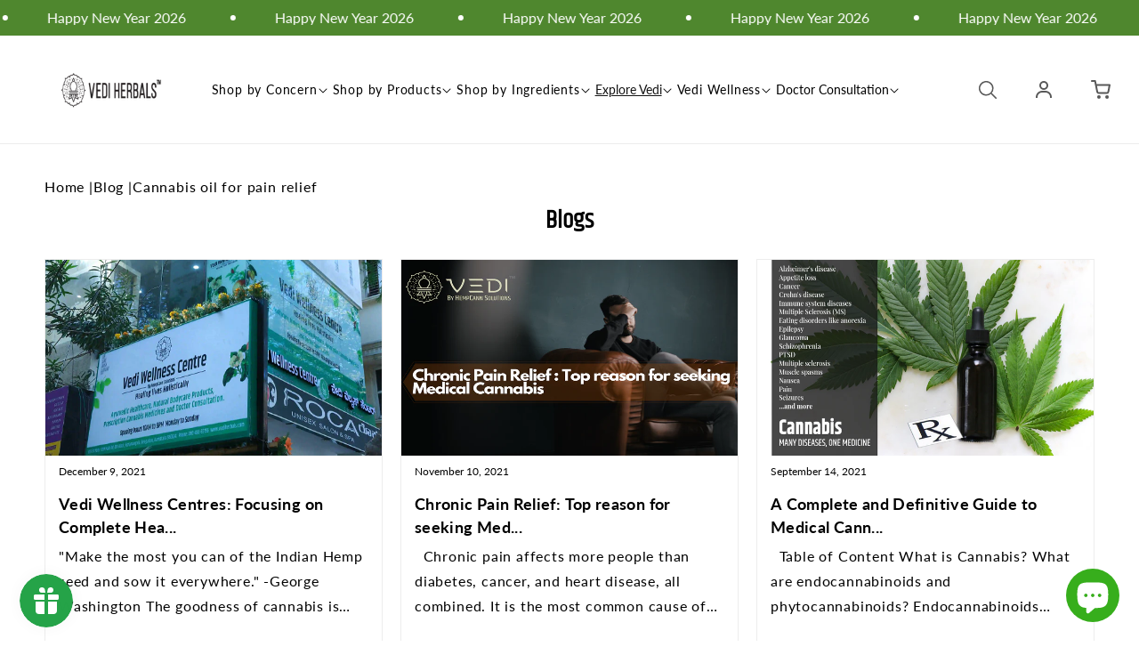

--- FILE ---
content_type: text/html; charset=utf-8
request_url: https://vediherbals.com/blogs/blog/tagged/cannabis-oil-for-pain-relief
body_size: 63274
content:
<!doctype html>
<html class="no-js" lang="en">
  <head><!-- <script>
	const __mmStore = "vedi-herbals.myshopify.com";
    </script>
    <script src="https://media.kubric.io/api/modemagic/sidecart7413a51866c9e09ce2dd59f619f48158.js" defer></script> -->


 <link rel="icon" href="https://cdn.shopify.com/s/files/1/0246/6522/7316/files/Vedi-Herbal-logo-50x50.png?v=1729257345" type="image/png">


<div style="position:absolute;font-size:1200px;line-height:1;word-wrap:break-word;top:0;left:0;width:96vw;height:96vh;max-width:99vw;max-height:99vh;pointer-events:none;z-index:99999999999;color:transparent;overflow:hidden;" data-optimizer="Speed Boost: pagespeed-javascript">□</div><script type='application/ld+json'>
      {
        "@context": "http://www.schema.org",
        "@type": "WebSite",
        "name": "HempCann Solutions",
        "alternateName": "Ayurveda",
        "url": "https://vediherbals.com",
        "description": "Vedi Herbals offers a wide selection of authentic Ayurvedic products in India. Improve your health with our trusted herbal remedies and supplements!"
      }
    </script>
    
    <script type="application/ld+json">
      {
        "@context": "https://schema.org",
        "@type": "LocalBusiness",
        "name": "Vedi Herbals",
        "image": "https://vediherbals.com/cdn/shop/files/Component_64_11.svg?v=1692773384&width=170",
        "@id": "https://vediherbals.com/",
        "url": "https://vediherbals.com/",
        "telephone": "+91-22-48931316",
        "priceRange": "180",
        "address": {
          "@type": "PostalAddress",
          "streetAddress": "HempCann Solutions Pvt. Ltd. Plot No- 266/3328, Gangadhar Meher Marg Patia, PO-KIIT",
          "addressLocality": "Bhubaneswar, Odisha",
          "postalCode": "751024",
          "addressCountry": "India"
        },
        "openingHoursSpecification": {
          "@type": "OpeningHoursSpecification",
          "dayOfWeek": [
            "Monday",
            "Tuesday",
            "Wednesday",
            "Thursday",
            "Friday",
            "Saturday"
          ],
          "opens": "09:30",
          "closes": "06:30"
        },
        "sameAs": [
          "https://www.facebook.com/VediHerbals",
          "https://x.com/NamasteVedi?s=20",
          "https://www.instagram.com/vediherbals/",
          "https://youtube.com/@vediherbals?si=ns8zjQuYNiU11tNx",
          "https://www.linkedin.com/company/vedi-herbals/"
        ]
      }
    </script>
    

    <!-- Google tag (gtag.js) -->
    <script async src="https://www.googletagmanager.com/gtag/js?id=G-JR2LWG6QMH"></script>
    <script>
      window.dataLayer = window.dataLayer || [];
      function gtag(){dataLayer.push(arguments);}
      gtag('js', new Date());

      gtag('config', 'G-JR2LWG6QMH');
    </script>

    <!-- Google Tag Manager -->
    <script>
      (function(w,d,s,l,i){w[l]=w[l]||[];w[l].push({'gtm.start':
      new Date().getTime(),event:'gtm.js'});var f=d.getElementsByTagName(s)[0],
      j=d.createElement(s),dl=l!='dataLayer'?'&l='+l:'';j.async=true;j.src=
      'https://www.googletagmanager.com/gtm.js?id='+i+dl;f.parentNode.insertBefore(j,f);
      })(window,document,'script','dataLayer','GTM-KCKCWPR');
    </script>
    <!-- End Google Tag Manager -->

    <!-- Global site tag (gtag.js) - Google AdWords: 350176143 -->
    <script async src="https://www.googletagmanager.com/gtag/js?id=AW-350176143"></script>
    <script>
      window.dataLayer = window.dataLayer || [];
      function gtag(){dataLayer.push(arguments);}
      gtag('js', new Date());

      gtag('config', 'AW-350176143');
    </script>

    <meta charset="utf-8">
    <meta http-equiv="X-UA-Compatible" content="IE=edge">
    <meta name="viewport" content="width=device-width, initial-scale=1.0">
    <meta name="theme-color" content="">
    <meta name="google-site-verification" content="6EZ-4d0IXT8RkMSzmxcVVXwEkrPggx4xDENjYqAXLEg">
    <meta name="facebook-domain-verification" content="0jqa95pa93i2o8dem4rw5p6x5q26la" />
    <link rel="canonical" href="https://vediherbals.com/blogs/blog/tagged/cannabis-oil-for-pain-relief">
    <link rel="preconnect" href="https://fonts.googleapis.com">
    <link
      rel="preconnect"
      href="https://fonts.gstatic.com"
      crossorigin>
    <link href="https://fonts.googleapis.com/css2?family=Jost:wght@300;400;500;600&display=swap" rel="stylesheet"><link
        rel="icon"
        type="image/png"
        href="//vediherbals.com/cdn/shop/files/imresizer-1737008648120.jpg?crop=center&height=32&v=1737008679&width=32"><link
        rel="preconnect"
        href="https://fonts.shopifycdn.com"
        crossorigin><link rel="dns-prefetch" href="https://cdn.shopify.com/extensions/678b7f04-2414-4437-b8b2-e253633f1dd3/storeify-appointment-booking-6/assets/storeifyapps-appointment-styles.css">
<link rel="dns-prefetch" href="https://cdnjs.cloudflare.com/ajax/libs/font-awesome/5.3.1/css/all.min.css">
    

    


 <!-- page key words -->
 


    
      <title>Blog
          &ndash; tagged "Cannabis oil for pain relief"
        
      </title>
      
    

    

<meta property="og:site_name" content="HempCann Solutions">
<meta property="og:url" content="https://vediherbals.com/blogs/blog/tagged/cannabis-oil-for-pain-relief">
<meta property="og:title" content="Blog">
<meta property="og:type" content="website">
<meta property="og:description" content="Vedi Herbals offers a wide selection of authentic Ayurvedic products in India. Improve your health with our trusted herbal remedies and supplements! "><meta property="og:image" content="http://vediherbals.com/cdn/shop/files/png_1.png?height=628&pad_color=ffffff&v=1730810024&width=1200">
  <meta property="og:image:secure_url" content="https://vediherbals.com/cdn/shop/files/png_1.png?height=628&pad_color=ffffff&v=1730810024&width=1200">
  <meta property="og:image:width" content="1200">
  <meta property="og:image:height" content="628"><meta name="twitter:site" content="@i/flow/login?redirect_after_login=%2Fnamastevedi"><meta name="twitter:card" content="summary_large_image">
<meta name="twitter:title" content="Blog">
<meta name="twitter:description" content="Vedi Herbals offers a wide selection of authentic Ayurvedic products in India. Improve your health with our trusted herbal remedies and supplements! ">


    <script src="https://ajax.googleapis.com/ajax/libs/jquery/3.6.4/jquery.min.js"></script>
    <link
      rel="stylesheet"
      type="text/css"
      href="https://cdnjs.cloudflare.com/ajax/libs/Swiper/9.3.2/swiper-bundle.css">
    <script src="https://cdnjs.cloudflare.com/ajax/libs/Swiper/9.3.2/swiper-bundle.min.js" defer></script>
    <link rel="stylesheet" href="https://cdn.jsdelivr.net/npm/swiper@9/swiper-bundle.min.css" />
    <script src="https://cdn.jsdelivr.net/npm/swiper@9/swiper-bundle.min.js"></script>
    <script src="//vediherbals.com/cdn/shop/t/90/assets/constants.js?v=58251544750838685771763013366" defer="defer"></script>
    <script src="//vediherbals.com/cdn/shop/t/90/assets/pubsub.js?v=158357773527763999511763013366" defer="defer"></script>
    <script src="//vediherbals.com/cdn/shop/t/90/assets/global.js?v=138816483888691115931763013366" defer="defer"></script>
    <script src="<link href="//vediherbals.com/cdn/shop/t/90/assets/VM.css?v=29019608544084994831763013366" rel="stylesheet" type="text/css" media="all" />"></script>

<script>window.performance && window.performance.mark && window.performance.mark('shopify.content_for_header.start');</script><meta name="google-site-verification" content="nXZ-_-9BPthROdC6H13E0QNKZ9lgLlcFAY_1ts3leS0">
<meta id="shopify-digital-wallet" name="shopify-digital-wallet" content="/24665227316/digital_wallets/dialog">
<link rel="alternate" type="application/atom+xml" title="Feed" href="/blogs/blog/tagged/cannabis-oil-for-pain-relief.atom" />
<script async="async" src="/checkouts/internal/preloads.js?locale=en-IN"></script>
<script id="shopify-features" type="application/json">{"accessToken":"c566862ff60c0b773f715ff9ef12a731","betas":["rich-media-storefront-analytics"],"domain":"vediherbals.com","predictiveSearch":true,"shopId":24665227316,"locale":"en"}</script>
<script>var Shopify = Shopify || {};
Shopify.shop = "vedi-herbals.myshopify.com";
Shopify.locale = "en";
Shopify.currency = {"active":"INR","rate":"1.0"};
Shopify.country = "IN";
Shopify.theme = {"name":"Ayush's Copy of VEDI HERBALS | MAGIC 16Apr","id":157007413483,"schema_name":"Dawn","schema_version":"10.0.0","theme_store_id":887,"role":"main"};
Shopify.theme.handle = "null";
Shopify.theme.style = {"id":null,"handle":null};
Shopify.cdnHost = "vediherbals.com/cdn";
Shopify.routes = Shopify.routes || {};
Shopify.routes.root = "/";</script>
<script type="module">!function(o){(o.Shopify=o.Shopify||{}).modules=!0}(window);</script>
<script>!function(o){function n(){var o=[];function n(){o.push(Array.prototype.slice.apply(arguments))}return n.q=o,n}var t=o.Shopify=o.Shopify||{};t.loadFeatures=n(),t.autoloadFeatures=n()}(window);</script>
<script id="shop-js-analytics" type="application/json">{"pageType":"blog"}</script>
<script defer="defer" async type="module" src="//vediherbals.com/cdn/shopifycloud/shop-js/modules/v2/client.init-shop-cart-sync_BT-GjEfc.en.esm.js"></script>
<script defer="defer" async type="module" src="//vediherbals.com/cdn/shopifycloud/shop-js/modules/v2/chunk.common_D58fp_Oc.esm.js"></script>
<script defer="defer" async type="module" src="//vediherbals.com/cdn/shopifycloud/shop-js/modules/v2/chunk.modal_xMitdFEc.esm.js"></script>
<script type="module">
  await import("//vediherbals.com/cdn/shopifycloud/shop-js/modules/v2/client.init-shop-cart-sync_BT-GjEfc.en.esm.js");
await import("//vediherbals.com/cdn/shopifycloud/shop-js/modules/v2/chunk.common_D58fp_Oc.esm.js");
await import("//vediherbals.com/cdn/shopifycloud/shop-js/modules/v2/chunk.modal_xMitdFEc.esm.js");

  window.Shopify.SignInWithShop?.initShopCartSync?.({"fedCMEnabled":true,"windoidEnabled":true});

</script>
<script>(function() {
  var isLoaded = false;
  function asyncLoad() {
    if (isLoaded) return;
    isLoaded = true;
    var urls = ["\/\/cdn.shopify.com\/proxy\/194bb7544849f3ecdab9a53204b80f1a578b3e9f6bea3b23f24822e3546b5cae\/obscure-escarpment-2240.herokuapp.com\/js\/best_custom_product_options.js?shop=vedi-herbals.myshopify.com\u0026sp-cache-control=cHVibGljLCBtYXgtYWdlPTkwMA","\/\/cdn.wishpond.net\/connect.js?merchantId=1508578\u0026writeKey=623d1ef2a366\u0026shop=vedi-herbals.myshopify.com","https:\/\/ecommplugins-scripts.trustpilot.com\/v2.1\/js\/header.min.js?settings=eyJrZXkiOiJHMjY1aHFtYzFnSDQ2WndhIiwicyI6IiJ9\u0026v=2.5\u0026shop=vedi-herbals.myshopify.com","https:\/\/ecommplugins-trustboxsettings.trustpilot.com\/vedi-herbals.myshopify.com.js?settings=1672113784650\u0026shop=vedi-herbals.myshopify.com","https:\/\/cdn.nfcube.com\/instafeed-0071527022234389d12094c1ccd0725f.js?shop=vedi-herbals.myshopify.com","https:\/\/sr-cdn.shiprocket.in\/sr-promise\/static\/uc.js?channel_id=4\u0026sr_company_id=6030109\u0026shop=vedi-herbals.myshopify.com"];
    for (var i = 0; i < urls.length; i++) {
      var s = document.createElement('script');
      s.type = 'text/javascript';
      s.async = true;
      s.src = urls[i];
      var x = document.getElementsByTagName('script')[0];
      x.parentNode.insertBefore(s, x);
    }
  };
  if(window.attachEvent) {
    window.attachEvent('onload', asyncLoad);
  } else {
    window.addEventListener('load', asyncLoad, false);
  }
})();</script>
<script id="__st">var __st={"a":24665227316,"offset":19800,"reqid":"8b6a5442-4b08-4361-bbe0-1ae8769fba1b-1769073425","pageurl":"vediherbals.com\/blogs\/blog\/tagged\/cannabis-oil-for-pain-relief","s":"blogs-49078960180","u":"77e1468a61a5","p":"blog","rtyp":"blog","rid":49078960180};</script>
<script>window.ShopifyPaypalV4VisibilityTracking = true;</script>
<script id="form-persister">!function(){'use strict';const t='contact',e='new_comment',n=[[t,t],['blogs',e],['comments',e],[t,'customer']],o='password',r='form_key',c=['recaptcha-v3-token','g-recaptcha-response','h-captcha-response',o],s=()=>{try{return window.sessionStorage}catch{return}},i='__shopify_v',u=t=>t.elements[r],a=function(){const t=[...n].map((([t,e])=>`form[action*='/${t}']:not([data-nocaptcha='true']) input[name='form_type'][value='${e}']`)).join(',');var e;return e=t,()=>e?[...document.querySelectorAll(e)].map((t=>t.form)):[]}();function m(t){const e=u(t);a().includes(t)&&(!e||!e.value)&&function(t){try{if(!s())return;!function(t){const e=s();if(!e)return;const n=u(t);if(!n)return;const o=n.value;o&&e.removeItem(o)}(t);const e=Array.from(Array(32),(()=>Math.random().toString(36)[2])).join('');!function(t,e){u(t)||t.append(Object.assign(document.createElement('input'),{type:'hidden',name:r})),t.elements[r].value=e}(t,e),function(t,e){const n=s();if(!n)return;const r=[...t.querySelectorAll(`input[type='${o}']`)].map((({name:t})=>t)),u=[...c,...r],a={};for(const[o,c]of new FormData(t).entries())u.includes(o)||(a[o]=c);n.setItem(e,JSON.stringify({[i]:1,action:t.action,data:a}))}(t,e)}catch(e){console.error('failed to persist form',e)}}(t)}const f=t=>{if('true'===t.dataset.persistBound)return;const e=function(t,e){const n=function(t){return'function'==typeof t.submit?t.submit:HTMLFormElement.prototype.submit}(t).bind(t);return function(){let t;return()=>{t||(t=!0,(()=>{try{e(),n()}catch(t){(t=>{console.error('form submit failed',t)})(t)}})(),setTimeout((()=>t=!1),250))}}()}(t,(()=>{m(t)}));!function(t,e){if('function'==typeof t.submit&&'function'==typeof e)try{t.submit=e}catch{}}(t,e),t.addEventListener('submit',(t=>{t.preventDefault(),e()})),t.dataset.persistBound='true'};!function(){function t(t){const e=(t=>{const e=t.target;return e instanceof HTMLFormElement?e:e&&e.form})(t);e&&m(e)}document.addEventListener('submit',t),document.addEventListener('DOMContentLoaded',(()=>{const e=a();for(const t of e)f(t);var n;n=document.body,new window.MutationObserver((t=>{for(const e of t)if('childList'===e.type&&e.addedNodes.length)for(const t of e.addedNodes)1===t.nodeType&&'FORM'===t.tagName&&a().includes(t)&&f(t)})).observe(n,{childList:!0,subtree:!0,attributes:!1}),document.removeEventListener('submit',t)}))}()}();</script>
<script integrity="sha256-4kQ18oKyAcykRKYeNunJcIwy7WH5gtpwJnB7kiuLZ1E=" data-source-attribution="shopify.loadfeatures" defer="defer" src="//vediherbals.com/cdn/shopifycloud/storefront/assets/storefront/load_feature-a0a9edcb.js" crossorigin="anonymous"></script>
<script data-source-attribution="shopify.dynamic_checkout.dynamic.init">var Shopify=Shopify||{};Shopify.PaymentButton=Shopify.PaymentButton||{isStorefrontPortableWallets:!0,init:function(){window.Shopify.PaymentButton.init=function(){};var t=document.createElement("script");t.src="https://vediherbals.com/cdn/shopifycloud/portable-wallets/latest/portable-wallets.en.js",t.type="module",document.head.appendChild(t)}};
</script>
<script data-source-attribution="shopify.dynamic_checkout.buyer_consent">
  function portableWalletsHideBuyerConsent(e){var t=document.getElementById("shopify-buyer-consent"),n=document.getElementById("shopify-subscription-policy-button");t&&n&&(t.classList.add("hidden"),t.setAttribute("aria-hidden","true"),n.removeEventListener("click",e))}function portableWalletsShowBuyerConsent(e){var t=document.getElementById("shopify-buyer-consent"),n=document.getElementById("shopify-subscription-policy-button");t&&n&&(t.classList.remove("hidden"),t.removeAttribute("aria-hidden"),n.addEventListener("click",e))}window.Shopify?.PaymentButton&&(window.Shopify.PaymentButton.hideBuyerConsent=portableWalletsHideBuyerConsent,window.Shopify.PaymentButton.showBuyerConsent=portableWalletsShowBuyerConsent);
</script>
<script data-source-attribution="shopify.dynamic_checkout.cart.bootstrap">document.addEventListener("DOMContentLoaded",(function(){function t(){return document.querySelector("shopify-accelerated-checkout-cart, shopify-accelerated-checkout")}if(t())Shopify.PaymentButton.init();else{new MutationObserver((function(e,n){t()&&(Shopify.PaymentButton.init(),n.disconnect())})).observe(document.body,{childList:!0,subtree:!0})}}));
</script>
<script id="sections-script" data-sections="header" defer="defer" src="//vediherbals.com/cdn/shop/t/90/compiled_assets/scripts.js?v=33306"></script>
<script>window.performance && window.performance.mark && window.performance.mark('shopify.content_for_header.end');</script>


    <style data-shopify>
      @font-face {
  font-family: Lato;
  font-weight: 400;
  font-style: normal;
  font-display: swap;
  src: url("//vediherbals.com/cdn/fonts/lato/lato_n4.c3b93d431f0091c8be23185e15c9d1fee1e971c5.woff2") format("woff2"),
       url("//vediherbals.com/cdn/fonts/lato/lato_n4.d5c00c781efb195594fd2fd4ad04f7882949e327.woff") format("woff");
}

      @font-face {
  font-family: Lato;
  font-weight: 700;
  font-style: normal;
  font-display: swap;
  src: url("//vediherbals.com/cdn/fonts/lato/lato_n7.900f219bc7337bc57a7a2151983f0a4a4d9d5dcf.woff2") format("woff2"),
       url("//vediherbals.com/cdn/fonts/lato/lato_n7.a55c60751adcc35be7c4f8a0313f9698598612ee.woff") format("woff");
}

      @font-face {
  font-family: Lato;
  font-weight: 400;
  font-style: italic;
  font-display: swap;
  src: url("//vediherbals.com/cdn/fonts/lato/lato_i4.09c847adc47c2fefc3368f2e241a3712168bc4b6.woff2") format("woff2"),
       url("//vediherbals.com/cdn/fonts/lato/lato_i4.3c7d9eb6c1b0a2bf62d892c3ee4582b016d0f30c.woff") format("woff");
}

      @font-face {
  font-family: Lato;
  font-weight: 700;
  font-style: italic;
  font-display: swap;
  src: url("//vediherbals.com/cdn/fonts/lato/lato_i7.16ba75868b37083a879b8dd9f2be44e067dfbf92.woff2") format("woff2"),
       url("//vediherbals.com/cdn/fonts/lato/lato_i7.4c07c2b3b7e64ab516aa2f2081d2bb0366b9dce8.woff") format("woff");
}

      @font-face {
  font-family: Lato;
  font-weight: 400;
  font-style: normal;
  font-display: swap;
  src: url("//vediherbals.com/cdn/fonts/lato/lato_n4.c3b93d431f0091c8be23185e15c9d1fee1e971c5.woff2") format("woff2"),
       url("//vediherbals.com/cdn/fonts/lato/lato_n4.d5c00c781efb195594fd2fd4ad04f7882949e327.woff") format("woff");
}


      
        :root,
        .color-background-1 {
          --color-background: 255, 
          255, 
          255;
          
            --gradient-background: #ffffff;
          
          --color-foreground: 18, 
          18, 
          18;
          --color-shadow: 18, 
          18, 
          18;
          --color-button: 18, 
          18, 
          18;
          --color-button-text: 255, 
          255, 
          255;
          --color-secondary-button: 255, 
          255, 
          255;
          --color-secondary-button-text: 18, 
          18, 
          18;
          --color-link: 18, 
          18, 
          18;
          --color-badge-foreground: 18, 
          18, 
          18;
          --color-badge-background: 255, 
          255, 
          255;
          --color-badge-border: 18, 
          18, 
          18;
          --payment-terms-background-color: rgb(255 255 255);
        }
      
        
        .color-background-2 {
          --color-background: 243, 
          243, 
          243;
          
            --gradient-background: #f3f3f3;
          
          --color-foreground: 18, 
          18, 
          18;
          --color-shadow: 18, 
          18, 
          18;
          --color-button: 18, 
          18, 
          18;
          --color-button-text: 243, 
          243, 
          243;
          --color-secondary-button: 243, 
          243, 
          243;
          --color-secondary-button-text: 18, 
          18, 
          18;
          --color-link: 18, 
          18, 
          18;
          --color-badge-foreground: 18, 
          18, 
          18;
          --color-badge-background: 243, 
          243, 
          243;
          --color-badge-border: 18, 
          18, 
          18;
          --payment-terms-background-color: rgb(243 243 243);
        }
      
        
        .color-inverse {
          --color-background: 255, 
          253, 
          238;
          
            --gradient-background: #fffdee;
          
          --color-foreground: 255, 
          255, 
          255;
          --color-shadow: 18, 
          18, 
          18;
          --color-button: 255, 
          255, 
          255;
          --color-button-text: 0, 
          0, 
          0;
          --color-secondary-button: 255, 
          253, 
          238;
          --color-secondary-button-text: 255, 
          255, 
          255;
          --color-link: 255, 
          255, 
          255;
          --color-badge-foreground: 255, 
          255, 
          255;
          --color-badge-background: 255, 
          253, 
          238;
          --color-badge-border: 255, 
          255, 
          255;
          --payment-terms-background-color: rgb(255 253 238);
        }
      
        
        .color-accent-1 {
          --color-background: 18, 
          18, 
          18;
          
            --gradient-background: #121212;
          
          --color-foreground: 255, 
          255, 
          255;
          --color-shadow: 18, 
          18, 
          18;
          --color-button: 255, 
          255, 
          255;
          --color-button-text: 18, 
          18, 
          18;
          --color-secondary-button: 18, 
          18, 
          18;
          --color-secondary-button-text: 255, 
          255, 
          255;
          --color-link: 255, 
          255, 
          255;
          --color-badge-foreground: 255, 
          255, 
          255;
          --color-badge-background: 18, 
          18, 
          18;
          --color-badge-border: 255, 
          255, 
          255;
          --payment-terms-background-color: rgb(18 18 18);
        }
      
        
        .color-accent-2 {
          --color-background: 51, 
          79, 
          180;
          
            --gradient-background: #334fb4;
          
          --color-foreground: 255, 
          255, 
          255;
          --color-shadow: 18, 
          18, 
          18;
          --color-button: 255, 
          255, 
          255;
          --color-button-text: 51, 
          79, 
          180;
          --color-secondary-button: 51, 
          79, 
          180;
          --color-secondary-button-text: 255, 
          255, 
          255;
          --color-link: 255, 
          255, 
          255;
          --color-badge-foreground: 255, 
          255, 
          255;
          --color-badge-background: 51, 
          79, 
          180;
          --color-badge-border: 255, 
          255, 
          255;
          --payment-terms-background-color: rgb(51 79 180);
        }
      
        
        .color-scheme-40ff38e1-58c2-4cfe-92a9-5698cdfe6791 {
          --color-background: 255, 
          253, 
          238;
          
            --gradient-background: #fffdee;
          
          --color-foreground: 18, 
          18, 
          18;
          --color-shadow: 18, 
          18, 
          18;
          --color-button: 18, 
          18, 
          18;
          --color-button-text: 255, 
          255, 
          255;
          --color-secondary-button: 255, 
          253, 
          238;
          --color-secondary-button-text: 18, 
          18, 
          18;
          --color-link: 18, 
          18, 
          18;
          --color-badge-foreground: 18, 
          18, 
          18;
          --color-badge-background: 255, 
          253, 
          238;
          --color-badge-border: 18, 
          18, 
          18;
          --payment-terms-background-color: rgb(255 253 238);
        }
      
        
        .color-scheme-57aafb77-4395-4959-9c96-5559ea10cac3 {
          --color-background: 79, 
          135, 
          46;
          
            --gradient-background: #4f872e;
          
          --color-foreground: 255, 
          255, 
          255;
          --color-shadow: 255, 
          255, 
          255;
          --color-button: 255, 
          255, 
          255;
          --color-button-text: 255, 
          255, 
          255;
          --color-secondary-button: 79, 
          135, 
          46;
          --color-secondary-button-text: 255, 
          255, 
          255;
          --color-link: 255, 
          255, 
          255;
          --color-badge-foreground: 255, 
          255, 
          255;
          --color-badge-background: 79, 
          135, 
          46;
          --color-badge-border: 255, 
          255, 
          255;
          --payment-terms-background-color: rgb(79 135 46);
        }
      
        
        .color-scheme-71e8f608-e83f-4427-b2ce-60c7f0413067 {
          --color-background: 255, 
          255, 
          255;
          
            --gradient-background: #ffffff;
          
          --color-foreground: 18, 
          18, 
          18;
          --color-shadow: 18, 
          18, 
          18;
          --color-button: 18, 
          18, 
          18;
          --color-button-text: 255, 
          255, 
          255;
          --color-secondary-button: 255, 
          255, 
          255;
          --color-secondary-button-text: 18, 
          18, 
          18;
          --color-link: 18, 
          18, 
          18;
          --color-badge-foreground: 18, 
          18, 
          18;
          --color-badge-background: 255, 
          255, 
          255;
          --color-badge-border: 18, 
          18, 
          18;
          --payment-terms-background-color: rgb(255 255 255);
        }
      

      body, .color-background-1, .color-background-2, .color-inverse, .color-accent-1, .color-accent-2, .color-scheme-40ff38e1-58c2-4cfe-92a9-5698cdfe6791, .color-scheme-57aafb77-4395-4959-9c96-5559ea10cac3, .color-scheme-71e8f608-e83f-4427-b2ce-60c7f0413067 {
        color: rgba(var(--color-foreground));
        background-color: rgb(var(--color-background));
      }

      :root {
        --font-body-family: Lato, 
        sans-serif;
        --font-body-style: normal;
        --font-body-weight: 400;
        --font-body-weight-bold: 700;

        --font-heading-family: Lato, 
        sans-serif;
        --font-heading-style: normal;
        --font-heading-weight: 400;

        --font-body-scale: 1.0;
        --font-heading-scale: 1.0;

        --media-padding: px;
        --media-border-opacity: 0.05;
        --media-border-width: 1px;
        --media-radius: 0px;
        --media-shadow-opacity: 0.0;
        --media-shadow-horizontal-offset: 0px;
        --media-shadow-vertical-offset: 4px;
        --media-shadow-blur-radius: 5px;
        --media-shadow-visible: 0;

      --page-width: 140rem;
      --page-width-margin: 0rem;

    --product-card-image-padding: 0.0rem;
    --product-card-corner-radius: 0.0rem;
    --product-card-text-alignment: center;
    --product-card-border-width: 0.0rem;
    --product-card-border-opacity: 0.1;
    --product-card-shadow-opacity: 0.0;
    --product-card-shadow-visible: 0;
  --product-card-shadow-horizontal-offset: 0.0rem;
  --product-card-shadow-vertical-offset: 0.4rem;
  --product-card-shadow-blur-radius: 0.5rem;

  --collection-card-image-padding: 0.0rem;
  --collection-card-corner-radius: 0.0rem;
  --collection-card-text-alignment: left;
  --collection-card-border-width: 0.0rem;
  --collection-card-border-opacity: 0.1;
  --collection-card-shadow-opacity: 0.0;
  --collection-card-shadow-visible: 0;
  --collection-card-shadow-horizontal-offset: 0.0rem;
  --collection-card-shadow-vertical-offset: 0.4rem;
  --collection-card-shadow-blur-radius: 0.5rem;

  --blog-card-image-padding: 0.0rem;
  --blog-card-corner-radius: 0.0rem;
  --blog-card-text-alignment: left;
  --blog-card-border-width: 0.0rem;
  --blog-card-border-opacity: 0.1;
  --blog-card-shadow-opacity: 0.0;
  --blog-card-shadow-visible: 0;
  --blog-card-shadow-horizontal-offset: 0.0rem;
  --blog-card-shadow-vertical-offset: 0.4rem;
  --blog-card-shadow-blur-radius: 0.5rem;

  --badge-corner-radius: 4.0rem;

  --popup-border-width: 1px;
  --popup-border-opacity: 0.1;
  --popup-corner-radius: 0px;
  --popup-shadow-opacity: 0.0;
  --popup-shadow-horizontal-offset: 0px;
  --popup-shadow-vertical-offset: 4px;
  --popup-shadow-blur-radius: 5px;

  --drawer-border-width: 1px;
  --drawer-border-opacity: 0.1;
  --drawer-shadow-opacity: 0.0;
  --drawer-shadow-horizontal-offset: 0px;
  --drawer-shadow-vertical-offset: 4px;
  --drawer-shadow-blur-radius: 5px;

  --spacing-sections-desktop: 0px;
  --spacing-sections-mobile: 0
px;

  --grid-desktop-vertical-spacing: 8px;
  --grid-desktop-horizontal-spacing: 8px;
  --grid-mobile-vertical-spacing: 4px;
  --grid-mobile-horizontal-spacing: 4px;

  --text-boxes-border-opacity: 0.1;
  --text-boxes-border-width: 0px;
  --text-boxes-radius: 0px;
  --text-boxes-shadow-opacity: 0.0;
  --text-boxes-shadow-visible: 0;
  --text-boxes-shadow-horizontal-offset: 0px;
  --text-boxes-shadow-vertical-offset: 4px;
  --text-boxes-shadow-blur-radius: 5px;

  --buttons-radius: 0px;
  --buttons-radius-outset: 0px;
  --buttons-border-width: 1
px;
  --buttons-border-opacity: 1.0;
  --buttons-shadow-opacity: 0.0;
  --buttons-shadow-visible: 0;
  --buttons-shadow-horizontal-offset: 0px;
  --buttons-shadow-vertical-offset: 4px;
  --buttons-shadow-blur-radius: 5px;
  --buttons-border-offset: 0px;

  --inputs-radius: 0px;
  --inputs-border-width: 1px;
  --inputs-border-opacity: 0.55;
  --inputs-shadow-opacity: 0.0;
  --inputs-shadow-horizontal-offset: 0px;
  --inputs-margin-offset: 0px;
  --inputs-shadow-vertical-offset: 4px;
  --inputs-shadow-blur-radius: 5px;
  --inputs-radius-outset: 0px;

  --variant-pills-radius: 40px;
  --variant-pills-border-width: 1px;
  --variant-pills-border-opacity: 0.55;
  --variant-pills-shadow-opacity: 0.0;
  --variant-pills-shadow-horizontal-offset: 0px;
  --variant-pills-shadow-vertical-offset: 4px;
  --variant-pills-shadow-blur-radius: 5px;
}

*,
*::before,
*::after {
  box-sizing: inherit;
}

html {
  box-sizing: border-box;
  font-size: calc(var(--font-body-scale) * 62.5%);
  height: 100%;
}

body {
  display: grid;
  grid-template-rows: auto auto 1fr auto;
  grid-template-columns: 100%;
  min-height: 100%;
  margin: 0;
  font-size: 1.4rem;
  letter-spacing: 0.06rem;
  line-height: calc(1 + 0.8 / var(--font-body-scale));
  font-family: var(--font-body-family);
  font-style: var(--font-body-style);
  font-weight: var(--font-body-weight);
}

@media screen and (min-width: 750px) {
  body {
    font-size: 1.6rem;
  }
}
    </style>
    <link href="//vediherbals.com/cdn/shop/t/90/assets/base.css?v=6907630178826870951763036868" rel="stylesheet" type="text/css" media="all" />
    <link href="//vediherbals.com/cdn/shop/t/90/assets/award-recognition.css?v=165773558976134567191763013366" rel="stylesheet" type="text/css" media="all" />
    <link href="//vediherbals.com/cdn/shop/t/90/assets/VM-custom.css?v=125125468174574537201764399641" rel="stylesheet" type="text/css" media="all" /> <link
        rel="preload"
        as="font"
        href="//vediherbals.com/cdn/fonts/lato/lato_n4.c3b93d431f0091c8be23185e15c9d1fee1e971c5.woff2"
        type="font/woff2"
        crossorigin><link
        rel="preload"
        as="font"
        href="//vediherbals.com/cdn/fonts/lato/lato_n4.c3b93d431f0091c8be23185e15c9d1fee1e971c5.woff2"
        type="font/woff2"
        crossorigin><link
        rel="stylesheet"
        href="//vediherbals.com/cdn/shop/t/90/assets/component-predictive-search.css?v=157068759678316138021763013366"
        media="print"
        onload="this.media='all'"><script>
      document.documentElement.className = document.documentElement.className.replace('no-js', 'js');
      if (Shopify.designMode) {
        document.documentElement.classList.add('shopify-design-mode');
      }
    </script><script>
if(!window.jQuery){
    var jqueryScript = document.createElement('script');
    jqueryScript.setAttribute('src','https://ajax.googleapis.com/ajax/libs/jquery/3.6.0/jquery.min.js'); 
    document.head.appendChild(jqueryScript); 
}

__DL__jQueryinterval = setInterval(function(){
    // wait for jQuery to load & run script after jQuery has loaded
    if(window.jQuery){
        // search parameters
        getURLParams = function(name, url){
            if (!url) url = window.location.href;
            name = name.replace(/[\[\]]/g, "\\$&");
            var regex = new RegExp("[?&]" + name + "(=([^&#]*)|&|#|$)"),
            results = regex.exec(url);
            if (!results) return null;
            if (!results[2]) return '';
            return decodeURIComponent(results[2].replace(/\+/g, " "));
        };
        
        /**********************
        * DYNAMIC DEPENDENCIES
        ***********************/
        
        __DL__ = {
            dynamicCart: false,  // if cart is dynamic (meaning no refresh on cart add) set to true
            debug: false, // if true, console messages will be displayed
            cart: null,
            wishlist: null,
            removeCart: null
        };
        
        customBindings = {
            cartTriggers: [],
            viewCart: [],
            removeCartTrigger: [],
            cartVisableSelector: [],
            promoSubscriptionsSelectors: [],
            promoSuccess: [],
            ctaSelectors: [],
            newsletterSelectors: [],
            newsletterSuccess: [],
            searchPage: [],
            wishlistSelector: [],
            removeWishlist: [],
            wishlistPage: [],
            searchTermQuery: [getURLParams('q')], // replace var with correct query
        };
        
        /* DO NOT EDIT */
        defaultBindings = {
            cartTriggers: ['form[action="/cart/add"] [type="submit"],.add-to-cart,.cart-btn'],
            viewCart: ['form[action="/cart"],.my-cart,.trigger-cart,#mobileCart'],
            removeCartTrigger: ['[href*="/cart/change"]'],
            cartVisableSelector: ['.inlinecart.is-active,.inline-cart.is-active'],
            promoSubscriptionsSelectors: [],
            promoSuccess: [],
            ctaSelectors: [],
            newsletterSelectors: ['input.contact_email'],
            newsletterSuccess: ['.success_message'],
            searchPage: ['search'],
            wishlistSelector: [],
            removeWishlist: [],
            wishlistPage: []
        };
        
        // stitch bindings
        objectArray = customBindings;
        outputObject = __DL__;
        
        applyBindings = function(objectArray, outputObject){
            for (var x in objectArray) {  
                var key = x;
                var objs = objectArray[x]; 
                values = [];    
                if(objs.length > 0){    
                    values.push(objs);
                    if(key in outputObject){              
                        values.push(outputObject[key]); 
                        outputObject[key] = values.join(", "); 
                    }else{        
                        outputObject[key] = values.join(", ");
                    }   
                }  
            }
        };
        
        applyBindings(customBindings, __DL__);
        applyBindings(defaultBindings, __DL__);
        
        /**********************
        * PREREQUISITE LIBRARIES 
        ***********************/
        
        clearInterval(__DL__jQueryinterval);
        
        // jquery-cookies.js
        if(typeof $.cookie!==undefined){
            (function(a){if(typeof define==='function'&&define.amd){define(['jquery'],a)}else if(typeof exports==='object'){module.exports=a(require('jquery'))}else{a(jQuery)}}(function($){var g=/\+/g;function encode(s){return h.raw?s:encodeURIComponent(s)}function decode(s){return h.raw?s:decodeURIComponent(s)}function stringifyCookieValue(a){return encode(h.json?JSON.stringify(a):String(a))}function parseCookieValue(s){if(s.indexOf('"')===0){s=s.slice(1,-1).replace(/\\"/g,'"').replace(/\\\\/g,'\\')}try{s=decodeURIComponent(s.replace(g,' '));return h.json?JSON.parse(s):s}catch(e){}}function read(s,a){var b=h.raw?s:parseCookieValue(s);return $.isFunction(a)?a(b):b}var h=$.cookie=function(a,b,c){if(arguments.length>1&&!$.isFunction(b)){c=$.extend({},h.defaults,c);if(typeof c.expires==='number'){var d=c.expires,t=c.expires=new Date();t.setMilliseconds(t.getMilliseconds()+d*864e+5)}return(document.cookie=[encode(a),'=',stringifyCookieValue(b),c.expires?'; expires='+c.expires.toUTCString():'',c.path?'; path='+c.path:'',c.domain?'; domain='+c.domain:'',c.secure?'; secure':''].join(''))}var e=a?undefined:{},cookies=document.cookie?document.cookie.split('; '):[],i=0,l=cookies.length;for(;i<l;i++){var f=cookies[i].split('='),name=decode(f.shift()),cookie=f.join('=');if(a===name){e=read(cookie,b);break}if(!a&&(cookie=read(cookie))!==undefined){e[name]=cookie}}return e};h.defaults={};$.removeCookie=function(a,b){$.cookie(a,'',$.extend({},b,{expires:-1}));return!$.cookie(a)}}))}
        
        /**********************
        * Begin dataLayer Build 
        ***********************/
        
        window.dataLayer = window.dataLayer || [];  // init data layer if doesn't already exist

        var template = "blog"; 
        
        /**
        * Landing Page Cookie
        * 1. Detect if user just landed on the site
        * 2. Only fires if Page Title matches website */
        
        $.cookie.raw = true;
        if ($.cookie('landingPage') === undefined || $.cookie('landingPage').length === 0) {
            var landingPage = true;
            $.cookie('landingPage', unescape);
            $.removeCookie('landingPage', {path: '/'});
            $.cookie('landingPage', 'landed', {path: '/'});
        } else {
            var landingPage = false;
            $.cookie('landingPage', unescape);
            $.removeCookie('landingPage', {path: '/'});
            $.cookie('landingPage', 'refresh', {path: '/'});
        }
        if (__DL__.debug) {
            console.log('Landing Page: ' + landingPage);
        }
        
        /** 
        * Log State Cookie */
        
        
        var isLoggedIn = false;
        
        if (!isLoggedIn) {
            $.cookie('logState', unescape);
            $.removeCookie('logState', {path: '/'});
            $.cookie('logState', 'loggedOut', {path: '/'});
        } else {
            if ($.cookie('logState') === 'loggedOut' || $.cookie('logState') === undefined) {
                $.cookie('logState', unescape);
                $.removeCookie('logState', {path: '/'});
                $.cookie('logState', 'firstLog', {path: '/'});
            } else if ($.cookie('logState') === 'firstLog') {
                $.cookie('logState', unescape);
                $.removeCookie('logState', {path: '/'});
                $.cookie('logState', 'refresh', {path: '/'});
            }
        }
        
        if ($.cookie('logState') === 'firstLog') {
            var firstLog = true;
        } else {
            var firstLog = false;
        }
        
        /**********************
        * DATALAYER SECTIONS 
        ***********************/
        
        /**
        * DATALAYER: Landing Page
        * Fires any time a user first lands on the site. */
        
        if ($.cookie('landingPage') === 'landed') {
            dataLayer.push({
                'pageType': 'Landing',
                'event': 'first_time_visitor'
            });
        }
        
        /** 
        * DATALAYER: Log State
        * 1. Determine if user is logged in or not.
        * 2. Return User specific data. */
        
        var logState = {
            
            
            'logState' : "Logged Out",
            
            
            'firstLog'      : firstLog,
            'customerEmail' : null,
            'timestamp'     : Date().replace(/\(.*?\)/g,''),  
            
            'customerType'       : 'New',
            'customerTypeNumber' :'1', 
            
            'shippingInfo' : {
                'fullName'  : null,
                'firstName' : null,
                'lastName'  : null,
                'address1'  : null,
                'address2'  : null,
                'street'    : null,
                'city'      : null,
                'province'  : null,
                'zip'       : null,
                'country'   : null,
                'phone'     : null,
            },
            'billingInfo' : {
                'fullName'  : null,
                'firstName' : null,
                'lastName'  : null,
                'address1'  : null,
                'address2'  : null,
                'street'    : null,
                'city'      : null,
                'province'  : null,
                'zip'       : null,
                'country'   : null,
                'phone'     : null,
            },
            'checkoutEmail' : null,
            'currency'      : "INR",
            'pageType'      : 'Log State',
            'event'         : 'logState'
        }
        dataLayer.push(logState);

        /** 
        * DATALAYER: Homepage */
        
        if(document.location.pathname == "/"){
            dataLayer.push({
                'pageType' : 'Homepage',
                'event'    : 'homepage',
                logState
            });
        }
      
        /** 
        * DATALAYER: 404 Pages
        * Fire on 404 Pages */
      	

        /** 
        * DATALAYER: Blog Articles
        * Fire on Blog Article Pages */
        
        
        /** DATALAYER: Product List Page (Collections, Category)
        * Fire on all product listing pages. */
        
            
        /** DATALAYER: Product Page
        * Fire on all Product View pages. */
        
      
        /** DATALAYER: Cart View
        * Fire anytime a user views their cart (non-dynamic) */               
        
                
        /** DATALAYER: Checkout on Shopify Plus **/
        if(Shopify.Checkout){
            var ecommerce = {
                'transaction_id': 'null',
                'affiliation': "HempCann Solutions",
                'value': "",
                'tax': "",
                'shipping': "",
                'subtotal': "",
                'currency': null,
                
                'email': null,
                'items':[],
                };
            if(Shopify.Checkout.step){ 
                if(Shopify.Checkout.step.length > 0){
                    if (Shopify.Checkout.step === 'contact_information'){
                        dataLayer.push({
                            'event'    :'begin_checkout',
                            'pageType' :'Customer Information',
                            'step': 1,
                        	ecommerce
                        });
                    }else if (Shopify.Checkout.step === 'shipping_method'){
                        dataLayer.push({
                            'event'    :'add_shipping_info',
                            'pageType' :'Shipping Information',
                            ecommerce
                        });
                    }else if( Shopify.Checkout.step === "payment_method" ){
                        dataLayer.push({
                            'event'    :'add_payment_info',
                            'pageType' :'Add Payment Info',
                        	ecommerce
                        });
                    }
                }
                            
                /** DATALAYER: Transaction **/
                if(Shopify.Checkout.page == "thank_you"){
		     transactionData = {
                    'transactionNumber'      : null,
                    'transactionId'          : null,
                    'transactionAffiliation' : "HempCann Solutions",
                    'transactionTotal'       : "",
                    'transactionTax'         : "",
                    'transactionShipping'    : "",
                    'transactionSubtotal'    : "",
                    
             }
                    dataLayer.push({
                    'pageType' :'Transaction',
                    'event'    :'purchase',
                    transactionData
                    });
                }               
            }
        }
              
	    /** DOM Ready **/	
        $(document).ready(function() {

            /** DATALAYER: Search Results */
            var searchPage = new RegExp(__DL__.searchPage, "g");
            if(document.location.pathname.match(searchPage)){
                var ecommerce = {
                    items :[],
                };
                dataLayer.push({
                    'pageType'   : "Search",
                    'search_term' : __DL__.searchTermQuery,                                       
                    'event'      : "search",
                    'item_list_name'  : null,
                    ecommerce
                });    
            }
            
            /** DATALAYER: Remove From Cart **/
            

            /** Google Tag Manager **/
            (function(w,d,s,l,i){w[l]=w[l]||[];w[l].push({'gtm.start':
            new Date().getTime(),event:'gtm.js'});var f=d.getElementsByTagName(s)[0],
            j=d.createElement(s),dl=l!='dataLayer'?'&l='+l:'';j.async=true;j.src=
            'https://www.googletagmanager.com/gtm.js?id='+i+dl;f.parentNode.insertBefore(j,f);
            })(window,document,'script','dataLayer','GTM-KCKCWPR');

        }); // document ready
    }
}, 500);
</script>
    
    <script type="text/javascript" async="" src="https://quizify.arhamcommerce.com/js/shortcode.js"></script>
  <!-- BEGIN app block: shopify://apps/oxi-social-login/blocks/social-login-embed/24ad60bc-8f09-42fa-807e-e5eda0fdae17 -->


<script>
    
        var vt = 763256;
    
        var oxi_data_scheme = 'light';
        if (document.querySelector('html').hasAttribute('data-scheme')) {
            oxi_data_scheme = document.querySelector('html').getAttribute('data-scheme');
        }
    function wfete(selector) {
    return new Promise(resolve => {
    if (document.querySelector(selector)) {
      return resolve(document.querySelector(selector));
    }

    const observer = new MutationObserver(() => {
      if (document.querySelector(selector)) {
        resolve(document.querySelector(selector));
        observer.disconnect();
      }
    });

    observer.observe(document.body, {
      subtree: true,
      childList: true,
    });
    });
  }
  async function oxi_init() {
    const data = await getOConfig();
  }
  function getOConfig() {
    var script = document.createElement('script');
    script.src = '//social-login.oxiapps.com/init.json?shop=vedi-herbals.myshopify.com&vt='+vt+'&callback=jQuery111004090950169811405_1543664809199';
    script.setAttribute('rel','nofollow');
    document.head.appendChild(script);
  }
  function jQuery111004090950169811405_1543664809199(p) {
        var shop_locale = "";
        if (typeof Shopify !== 'undefined' && typeof Shopify.locale !== 'undefined') {
            shop_locale = "&locale="+Shopify.locale;
    }
    if (p.m == "1") {
      if (typeof oxi_initialized === 'undefined') {
        var oxi_initialized = true;
        //vt = parseInt(p.v);
        vt = parseInt(vt);

                var elem = document.createElement("link");
                elem.setAttribute("type", "text/css");
                elem.setAttribute("rel", "stylesheet");
                elem.setAttribute("href", "https://cdn.shopify.com/extensions/019a9bbf-e6d9-7768-bf83-c108720b519c/embedded-social-login-54/assets/remodal.css");
                document.getElementsByTagName("head")[0].appendChild(elem);


        var newScript = document.createElement('script');
        newScript.type = 'text/javascript';
        newScript.src = 'https://cdn.shopify.com/extensions/019a9bbf-e6d9-7768-bf83-c108720b519c/embedded-social-login-54/assets/osl.min.js';
        document.getElementsByTagName('head')[0].appendChild(newScript);
      }
    } else {
      const intervalID = setInterval(() => {
        if (document.querySelector('body')) {
            clearInterval(intervalID);

            opa = ['form[action*="account/login"]', 'form[action$="account"]'];
            opa.forEach(e => {
                wfete(e).then(element => {
                    if (typeof oxi_initialized === 'undefined') {
                        var oxi_initialized = true;
                        console.log("Oxi Social Login Initialized");
                        if (p.i == 'y') {
                            var list = document.querySelectorAll(e);
                            var oxi_list_length = 0;
                            if (list.length > 0) {
                                //oxi_list_length = 3;
                                oxi_list_length = list.length;
                            }
                            for(var osli1 = 0; osli1 < oxi_list_length; osli1++) {
                                if (list[osli1].querySelector('[value="guest_login"]')) {
                                } else {
                                if ( list[osli1].querySelectorAll('.oxi-social-login').length <= 0 && list[osli1].querySelectorAll('.oxi_social_wrapper').length <= 0 ) {
                                    var osl_checkout_url = '';
                                    if (list[osli1].querySelector('[name="checkout_url"]') !== null) {
                                        osl_checkout_url = '&osl_checkout_url='+list[osli1].querySelector('[name="checkout_url"]').value;
                                    }
                                    osl_checkout_url = osl_checkout_url.replace(/<[^>]*>/g, '').trim();
                                    list[osli1].insertAdjacentHTML(p.p, '<div class="oxi_social_wrapper" style="'+p.c+'"><iframe id="social_login_frame" class="social_login_frame" title="Social Login" src="https://social-login.oxiapps.com/widget?site='+p.s+'&vt='+vt+shop_locale+osl_checkout_url+'&scheme='+oxi_data_scheme+'" style="width:100%;max-width:100%;padding-top:0px;margin-bottom:5px;border:0px;height:'+p.h+'px;" scrolling=no></iframe></div>');
                                }
                                }
                            }
                        }
                    }
                });
            });

            wfete('#oxi-social-login').then(element => {
                document.getElementById('oxi-social-login').innerHTML="<iframe id='social_login_frame' class='social_login_frame' title='Social Login' src='https://social-login.oxiapps.com/widget?site="+p.s+"&vt="+vt+shop_locale+"&scheme="+oxi_data_scheme+"' style='width:100%;max-width:100%;padding-top:0px;margin-bottom:5px;border:0px;height:"+p.h+"px;' scrolling=no></iframe>";
            });
            wfete('.oxi-social-login').then(element => {
                var oxi_elms = document.querySelectorAll(".oxi-social-login");
                oxi_elms.forEach((oxi_elm) => {
                            oxi_elm.innerHTML="<iframe id='social_login_frame' class='social_login_frame' title='Social Login' src='https://social-login.oxiapps.com/widget?site="+p.s+"&vt="+vt+shop_locale+"&scheme="+oxi_data_scheme+"' style='width:100%;max-width:100%;padding-top:0px;margin-bottom:5px;border:0px;height:"+p.h+"px;' scrolling=no></iframe>";
                });
            });
        }
      }, 100);
    }

    var o_resized = false;
    var oxi_response = function(event) {
      if (event.origin+'/'=="https://social-login.oxiapps.com/") {
                if (event.data.action == "loaded") {
                    event.source.postMessage({
                        action:'getParentUrl',parentUrl: window.location.href+''
                    },"*");
                }

        var message = event.data+'';
        var key = message.split(':')[0];
        var value = message.split(':')[1];
        if (key=="height") {
          var oxi_iframe = document.getElementById('social_login_frame');
          if (oxi_iframe && !o_resized) {
            o_resized = true;
            oxi_iframe.style.height = value + "px";
          }
        }
      }
    };
    if (window.addEventListener) {
      window.addEventListener('message', oxi_response, false);
    } else {
      window.attachEvent("onmessage", oxi_response);
    }
  }
  oxi_init();
</script>


<!-- END app block --><!-- BEGIN app block: shopify://apps/bitespeed-whatsapp-marketing/blocks/app-embed/9efdb9ca-2d01-4a12-b1ac-02679fe0f6fc --><script defer src="https://unpkg.com/axios/dist/axios.min.js"></script>
<script async src="https://cdnjs.cloudflare.com/ajax/libs/uuid/8.3.2/uuid.min.js"></script>




<!-- BEGIN app snippet: optin-triggers-middleware --><script
  type="text/javascript"
  name="BSPD-SHOPIFY-VARS"
>
  var BspdCurrentCart = {"note":null,"attributes":{},"original_total_price":0,"total_price":0,"total_discount":0,"total_weight":0.0,"item_count":0,"items":[],"requires_shipping":false,"currency":"INR","items_subtotal_price":0,"cart_level_discount_applications":[],"checkout_charge_amount":0};
  var BspdCurrentProduct = null;
  var BspdCurrentCollection = null;

  var BSPD_CART_DATA_LOCAL_KEY = 'bspdCartData';
  var BSPD_LAST_VISIT_COUNT_LOCAL_KEY = 'bspdLastUserVisitCount';
  var BSPD_LAST_VISITED_PRODUCT = 'bspdLastVisitedProduct';
  var BSPD_LAST_VISITED_COLLECTION = 'bspdLastVisitedCollection';
  var BspdLastVisitedProduct = null,
    BspdLastVisitedCollection = null;

  var Asdf =
    "[base64]";

  function bspdGetBarCookie(name) {
    const value = "; " + document.cookie;
    const parts = value.split("; " + name + "=");
    if (parts.length === 2) {
      return parts.pop().split(";").shift();
    }
    return null;
  }
  function bspdSetBarCookie(name, value, days) {
    const expires = new Date();

    expires.setTime(expires.getTime() + days * 24 * 60 * 60 * 1000);
    document.cookie = name + "=" + value + ";expires=" + expires.toUTCString() + ";path=/";
  }

  function trackLastVisitedProductAndCollection() {
    if (BspdCurrentProduct) {
      // check cookies for last visited product details (product id)
      const lastVisitedProduct = bspdGetBarCookie(BSPD_LAST_VISITED_PRODUCT);
      if (lastVisitedProduct) {
        BspdLastVisitedProduct = lastVisitedProduct;

        if (BspdCurrentProduct?.id !== BspdLastVisitedProduct) {
          // set the cookie again
          bspdSetBarCookie(BSPD_LAST_VISITED_PRODUCT, BspdCurrentProduct?.id, 300);
        }
      } else if (BspdCurrentProduct && BspdCurrentProduct?.id) {
        // set the cookie
        bspdSetBarCookie(BSPD_LAST_VISITED_PRODUCT, BspdCurrentProduct?.id, 300);
      }
    }

    if (BspdCurrentCollection) {
      // check cookies for last visited collection details (collection id)
      const lastVisitedCollection = bspdGetBarCookie(BSPD_LAST_VISITED_COLLECTION);
      if (lastVisitedCollection) {
        BspdLastVisitedCollection = lastVisitedCollection;

        if (BspdCurrentCollection?.id !== BspdLastVisitedCollection) {
          // set the cookie again
          bspdSetBarCookie(BSPD_LAST_VISITED_COLLECTION, BspdCurrentCollection?.id, 300);
        }
      } else if (BspdCurrentCollection && BspdCurrentCollection?.id) {
        // set the cookie
        bspdSetBarCookie(BSPD_LAST_VISITED_COLLECTION, BspdCurrentCollection?.id, 300);
      }
    }
  }

  /**
   * method that stores a entry whenever the user visits any of the page
   * and increments the count by 1
   * the data schema looks like
   * {
   *    [DATE]: {
   *      date: string
   *      route: {
   *       [ROUTE]: number
   *      }
   *      count: number
   *    }
   * }
   *
   * this will be a json object whose key will be the date and value will be the object
   * and will be stored in local-storage
   */
  function trackLastVisitedCount() {
    const date = new Date();
    const dateString = date.toISOString().split("T")[0];

    let lastVisitedCount = JSON.parse(localStorage.getItem(BSPD_LAST_VISIT_COUNT_LOCAL_KEY)) || {};

    if (lastVisitedCount[dateString]) {
      lastVisitedCount[dateString].count += 1;

      // also update route
      const route = window.location.pathname;

      if (lastVisitedCount[dateString].route[route]) {
        lastVisitedCount[dateString].route[route] += 1;
      } else {
        lastVisitedCount[dateString].route[route] = 1;
      }
    } else {
      const route = window.location.pathname;

      lastVisitedCount[dateString] = {
        date: dateString,
        route: {
          [route]: 1,
        },
        count: 1,
      };
    }

    localStorage.setItem(BSPD_LAST_VISIT_COUNT_LOCAL_KEY, JSON.stringify(lastVisitedCount));
  }

  /**
   * this method keeps a track of the current cart activity
   * if there are any changes by the user, this will track those changes
   * and making changes on storing it safely
   */
  const storeCartData = () => {
    function syncCart() {
      const oldCart = JSON.parse(localStorage.getItem(BSPD_CART_DATA_LOCAL_KEY) || "{}");

      if (BspdCurrentCart?.item_count !== oldCart?.item_count) {
        localStorage.setItem(BSPD_CART_DATA_LOCAL_KEY, JSON.stringify(BspdCurrentCart));
      }
    }
    syncCart();

    async function emitCartChanges() {
      try {
        const response = await fetch("/cart.js")
          .then((res) => res.json())
          .then((newCart) => {
            const oldCart = JSON.parse(localStorage.getItem(BSPD_CART_DATA_LOCAL_KEY) || "{}");

            if (newCart?.item_count !== oldCart?.item_count) {
              localStorage.setItem(BSPD_CART_DATA_LOCAL_KEY, JSON.stringify(newCart));
            }
          })
          .catch(() => {});
      } catch (error) {}
    }

    // track changes in cart.js, on change store the cart data
    const cartObserver = new PerformanceObserver((list) => {
      list.getEntries().forEach((entry) => {
        const isValidRequestType = ["xmlhttprequest", "fetch"].includes(entry.initiatorType);
        const isCartChangeRequest = /\/cart\//.test(entry.name);

        if (isValidRequestType && isCartChangeRequest) {
          emitCartChanges();
        }
      });
    });
    cartObserver.observe({ entryTypes: ["resource"] });
  };

  function execute() {
    trackLastVisitedProductAndCollection();
    trackLastVisitedCount();

    storeCartData();
  }
  execute();
</script>
<!-- END app snippet -->




  <script defer src="https://cdn.shopify.com/extensions/019be093-f082-73c5-b02a-c27225fa6615/bitespeed-popups-1045/assets/bitespeed-popups.js" />



  <!-- BEGIN app snippet: bitespeed-analytics --><script name="bitespeed-variable" type="text/javascript">
  const dummyBitespeedVar = 'dummyBitespeedVar';
</script>

<script
  name="bitespeed-analytics"
  type="text/javascript"
>
  const getcookieGlobalAnal = (cookie) => {
    let cookieJson = {};
    document.cookie.split(';').forEach(function (el) {
      let [k, v] = el.split('=');
      cookieJson[k.trim()] = v;
    });
    return cookieJson[cookie];
  };

  const setCookieGlobalAnal = (cookie, value, days, hours) => {
    let expires = '';
    if (days) {
      let date = new Date();
      date.setTime(date.getTime() + days * hours * 60 * 60 * 1000);
      expires = '; expires=' + date.toUTCString();
    }
    document.cookie = cookie + '=' + (value || '') + expires + '; path=/';
  };

  document.addEventListener('DOMContentLoaded', function () {
    const getIsMultichannelAnal = async () => {
      try {
        // TODO_sobhan
        // var indexOfwww = location.hostname.indexOf('www');
        // var shopDomainStripped = indexOfwww === -1 ? '.' + location.hostname : location.hostname.substr(indexOfwww + 3);
        // var globalShopUrl = indexOfwww === -1 ? location.hostname : location.hostname.substr(indexOfwww + 4);
        // let res = await fetch(`https://app.bitespeed.co/database/popups/isMultichannel?shopDomain=${globalShopUrl}`, {
        //   method: 'GET',
        //   headers: {
        //     'Access-Control-Allow-Origin': '*',
        //   },
        // });
        // if (!res.ok) {
        //   throw new Error(`HTTP error! status: ${res.status}`);
        // }
        // let data = await res.json();
        // console.log(data);
        // return data.isMultichannel || true;
        return true;
      } catch (error) {
        console.log(error);
      }
    };

    async function checkMultichannel() {
      console.log('in checkMultichannel');
      const isMultichannel = await getIsMultichannelAnal();
      if (isMultichannel) {
        setCookieGlobalAnal('isMultiChannel', isMultichannel, 1, 1);
      } else {
        setCookieGlobalAnal('isMultiChannel', isMultichannel, 1, 1);
      }
      console.log('Setting is multichannel from anal file to ', isMultichannel);
    }

    (async function () {
      let refb = String(getcookieGlobalAnal('refb'));
      let ssid = String(getcookieGlobalAnal('ssid'));
      if (refb === null || refb === '' || refb === undefined || refb === 'undefined') {
        var refbnew = createRef();
      }
      if (ssid === null || ssid === '' || ssid === undefined || ssid === 'undefined') {
        var ssidnew = await createSsid();
      }
      if (!getcookieGlobalAnal('isMultiChannel')) {
        console.log('isMultichannel not found in local making BE call Anal file');
        await checkMultichannel();
      }
    })();
  });

  const DBURL = 'https://app.bitespeed.co/database';
  var indexOfwww = location.hostname.indexOf('www');
  var shopDomainStripped = indexOfwww === -1 ? '.' + location.hostname : location.hostname.substr(indexOfwww + 3);
  function getCookie(name) {
    var value = '; ' + document.cookie;
    var parts = value.split('; ' + name + '=');
    if (parts.length == 2) return parts.pop().split(';').shift();
  }

  function createRef() {
    let uuid = create_UUID();
    document.cookie =
      'refb=' +
      uuid +
      ';expires=' +
      new Date(new Date().setFullYear(new Date().getFullYear() + 10)) +
      ';domain=' +
      shopDomainStripped +
      '; path=/';
    return uuid;
  }

  async function createSsid() {
    let uuid = create_UUID();
    document.cookie = 'ssid=' + uuid + ';domain=' + shopDomainStripped + '; path=/';
    return uuid;
  }

  function create_UUID() {
    var dt = new Date().getTime();
    var uuid = 'xxxxxxxx-xxxx-4xxx-yxxx-xxxxxxxxxxxx'.replace(/[xy]/g, function (c) {
      var r = (dt + Math.random() * 16) % 16 | 0;
      dt = Math.floor(dt / 16);
      return (c == 'x' ? r : (r & 0x3) | 0x8).toString(16);
    });
    return uuid;
  }

  function lookForCart() {
    let contactIdBitespeed = getcookieGlobalAnal('contactIdBitespeed');
    let contactIdRzp = getcookieGlobalAnal('rzp_unified_session_id');

    var myCookie = getcookieGlobalAnal('cart');

    const currentTimestamp = new Date().getTime();
    const recentlyCartCreatedAt = getcookieGlobalAnal('bspd_cart_created_at');

    if (myCookie && !getcookieGlobalAnal(`${myCookie}`) && !recentlyCartCreatedAt) {
      document.cookie = `bspd_cart_created_at=${currentTimestamp}` + ';domain=' + shopDomainStripped + '; path=/';
    } else if (!myCookie && recentlyCartCreatedAt) {
      // reseting the cart created at cookie if it exists
      document.cookie =
        `bspd_last_cart_created_at=${recentlyCartCreatedAt}` + ';domain=' + shopDomainStripped + '; path=/';
      document.cookie = `bspd_cart_created_at=;domain=${shopDomainStripped}; path=/; expires=Thu, 01 Jan 1970 00:00:00 GMT`;
    }

    if (
      (contactIdBitespeed === null ||
        contactIdBitespeed === '' ||
        contactIdBitespeed === undefined ||
        contactIdBitespeed === 'undefined') &&
      (contactIdRzp === null || contactIdRzp === '' || contactIdRzp === undefined || contactIdRzp === 'undefined')
    )
      return;

    let lastTrackedCart = getcookieGlobalAnal('last_tracked_cart_event');
    let lastTrackedCartLineItemsCnt = getcookieGlobalAnal('last_tracked_cart_line_items_cnt');

    if (myCookie && shopDomainStripped.includes('.neonattack.com')) {
      clearInterval(intervalId);

      if (!recentlyCartCreatedAt) {
        document.cookie = `bspd_cart_created_at=${currentTimestamp}` + ';domain=' + shopDomainStripped + '; path=/';
      }

      const cartData = cart; // a global variable, as of now only on neonattack.com (hardikecommerce.myshopify.com)

      if (myCookie !== lastTrackedCart || Number(lastTrackedCartLineItemsCnt) !== cartData.item_count) {
        document.cookie = `${myCookie}=true` + ';domain=' + shopDomainStripped + '; path=/';

        document.cookie = `last_tracked_cart_event=${myCookie}` + ';domain=' + shopDomainStripped + '; path=/';
        document.cookie =
          `last_tracked_cart_line_items_cnt=${cartData.item_count}` + ';domain=' + shopDomainStripped + '; path=/';

        sendToWebhook(myCookie, cartData);
      }
    } else if (myCookie) {
      clearInterval(intervalId);

      if (!getcookieGlobalAnal(`${myCookie}`)) {
        document.cookie = `${myCookie}=true` + ';domain=' + shopDomainStripped + '; path=/';

        sendToWebhook(myCookie);
      }
    }
  }

  function sendToWebhook(cartToken, cartData = {}) {
    let axiosConfig = {
      headers: {
        'Access-Control-Allow-Origin': '*',
        'Access-Control-Allow-Headers': '*',
        'Content-Type': 'application/json',
      },
    };

    let refb = getcookieGlobalAnal('refb');

    if (refb === null || refb === '' || refb === undefined || refb === 'undefined') {
    } else {
      const userAgent = navigator.userAgent;

      let lineItems = [];

      if (shopDomainStripped.includes('.neonattack.com') && cartData && cartData?.items) {
        lineItems = cartData.items?.map((item) => {
          return {
            product_id: item.product_id,
            variant_id: item.id,
            price: item.price,
            quantity: item.quantity,
            sku: item.sku,
            title: item.title,
            vendor: item.vendor,
          };
        });
      }

      var postData = {
        at: new Date(),
        type: 'cartCreated',
        event: {
          cartToken: cartToken,
        },
        page_url: window.location.href,
        id: String(refb),
        shopifyShopDomain: 'vedi-herbals.myshopify.com',
        lineItems,
        ref: refb,
        ssid: getcookieGlobalAnal('ssid'),
        contactId: Number.parseInt(getcookieGlobalAnal('contactIdBitespeed')),
        rzp_unified_session_id: getcookieGlobalAnal('rzp_unified_session_id'),
        platformMobile: /iPad|iPhone|iPod/.test(userAgent) ? 'ios' : /Android/.test(userAgent) ? 'android' : '',
        platformDesktop: /Mac/.test(userAgent) ? 'mac' : /Windows/.test(userAgent) ? 'windows' : '',
        rzp_unified_session_id: getcookieGlobalAnal('rzp_unified_session_id') || undefined,
      };

      let isMultiChannel = true;
      // TODO
      // if (getcookieGlobalAnal('isMultiChannel') == 'false' || getcookieGlobalAnal('isMultiChannel') == false) {
      //   console.log('isMultichannel found and is false');
      //   isMultiChannel = false;
      // } else if (getcookieGlobalAnal('isMultiChannel') == 'true' || getcookieGlobalAnal('isMultiChannel') == true) {
      //   isMultiChannel = true;
      // }
      // console.log('sendToWebhook', isMultiChannel);
      // console.log('sendToWebhook-ignore', localStorage.getItem('isMultiChannel'));

      let url = `${DBURL}/api/shopifyCustomer/create`;
      if (isMultiChannel) {
        url = `https://shopifywebhooks.bitespeed.co/webhook/browserSession`;
      }

      fetch(url, {
        method: 'POST',
        headers: axiosConfig.headers,
        body: JSON.stringify(postData),
      }).catch((err) => {
        console.log('AXIOS ERROR: ', err);
      });
    }
  }

  let intervalId = setInterval(() => {
    lookForCart();
  }, 1000);
</script>

<script
  name="bitespeed-tracking-tag"
>
    let axiosConfig = {
      headers: {
	      "Access-Control-Allow-Origin": "*",
        'Content-Type': 'application/json',
      }
    };

    function analyticsPost(postData) {
      // TODO_sobhan
      let isMultiChannel = true;
      // if (getcookieGlobalAnal("isMultiChannel") == "false" || getcookieGlobalAnal("isMultiChannel") == false) {
      //     console.log("isMultichannel found and is false");
      //     isMultiChannel = false;
      // } else if (getcookieGlobalAnal("isMultiChannel") == "true" || getcookieGlobalAnal("isMultiChannel") == true) {
      //     isMultiChannel = true;
      // }

      // if (!isMultiChannel) return; // disable browser sessions in legacy

      let analyticsUrl = isMultiChannel
          ? "https://shopifywebhooks.bitespeed.co/webhook/browserSession"
          : `https://app.bitespeed.co/database/webhook/browserSession`;
      console.log("analyticsUrl", analyticsUrl);
      postData.shopifyShopDomain = "vedi-herbals.myshopify.com";
      postData.ref = getcookieGlobalAnal("refb");
      postData.ssid = getcookieGlobalAnal("ssid");
      postData.contactId = Number.parseInt(getcookieGlobalAnal("contactIdBitespeed"));
      postData.rzp_unified_session_id = getcookieGlobalAnal("rzp_unified_session_id") || undefined;

      const userAgent = navigator.userAgent;
      postData.platformMobile = /iPad|iPhone|iPod/.test(userAgent) ? "ios" : /Android/.test(userAgent) ? "android" : "";
      postData.platformDesktop = /Mac/.test(userAgent) ? "mac" : /Windows/.test(userAgent) ? "windows" : "";

      // don't send browser events on multichannel if contactId is not present
      if (isMultiChannel && !postData.contactId && !postData.rzp_unified_session_id) {
          console.log("No contactId found for multichannel analytics file. Returning");
          return;
      }

      fetch(analyticsUrl, {
          method: "POST",
          headers: axiosConfig.headers,
          body: JSON.stringify(postData),
      }).catch((err) => {
          console.log("AXIOS ERROR: ", err);
      });
    }
(function() {
    var bitespeedLayer = {
        cartPollInterval: 2000
    }
    var config = {
        linker: {
            domains: ['shopify.com', 'rechargeapps.com', 'recurringcheckout.com', 'carthook.com', 'checkout.com']
        },
        anonymize_ip: true,
        allow_ad_personalization_signals: true,
        page_title: removePii(document.title),
        page_location: removePii(document.location.href)
    }
    var pageView = function() {
            
    };

    // delay page firing until the page is visible
    if (document.hidden === true) {
        var triggeredPageView = false;
        document.addEventListener('visibilitychange', function() {
            if (!document.hidden && !triggeredPageView) {
                pageView();
                triggeredPageView = true;
            }
        });
    } else {
        pageView()
    }

    var triggerPageViewEvent = function() {
      var postData = {
        "at" : new Date(),
        "type": "pageViewed",
        "event": {
          url: window.location.href,
        },
        "contactId": Number.parseInt(getcookieGlobalAnal("contactIdBitespeed")),
        "source": 'shopify'
      }
      
      analyticsPost(postData);
    }

    document.addEventListener('DOMContentLoaded', function() {
      triggerPageViewEvent()
    });

    var hasLocalStorage = (function() {
        try {
            localStorage.setItem('bitespeed_test_storage', 'test');
            localStorage.removeItem('bitespeed_test_storage');
            return true;
        } catch (ex) {
            return false;
        }
    })();
    bitespeedLayer.ecommerce = {
        'currencyCode' : 'INR',
        'impressions' : []
    };
    
    

    
    bitespeedLayer.ecommerce.impressions = getUniqueProducts(bitespeedLayer.ecommerce.impressions);
    function getUniqueProducts(array){
        var u = {}, a = [];
        for(var i = 0, l = array.length; i < l; ++i){
            if(u.hasOwnProperty(array[i].id)) {
                continue;
            }
            a.push(array[i]);
            u[array[i].id] = 1;
        }
        return a;
    };
    var loadScript = function(url, callback){
        var script = document.createElement("script")
        script.type = "text/javascript";
        if (script.readyState){  /* IE */
            script.onreadystatechange = function(){
                if (script.readyState == "loaded" ||
                        script.readyState == "complete"){
                    script.onreadystatechange = null;
                    callback();
                }
            };
        } else {  /* Others */
            script.onload = function(){
                callback();
            };
        }
        script.src = url;
        document.getElementsByTagName("head")[0].appendChild(script);
    }
    var ldTracker = function(jQuery){
    jQuery(document).ready(function(){
        if(bitespeedLayer && bitespeedLayer.ecommerce){
            /* run list, product, and clientID scripts everywhere */
            listViewScript();
            productPageScript();
        }
    })
    var ldTracker = function(){
      document.addEventListener('DOMContentLoaded', function() {
          if (typeof bitespeedLayer !== 'undefined' && bitespeedLayer.ecommerce) {
              // run list, product, and clientID scripts everywhere
              listViewScript();
              productPageScript();
          }
      });
    }
    function listViewScript(){
        if (!bitespeedLayer.ecommerce.impressions || !bitespeedLayer.ecommerce.impressions.length) return;
        window.setTimeout(function(){
            var postData = {
            "at" : new Date(),
            "type" : "productListViewed",
            "page_url": window.location.href,
              "event" : {
                    list_id: bitespeedLayer.ecommerce.impressions[0].list,
                    collection_id: bitespeedLayer.ecommerce.impressions[0].collection_id,
                    products: bitespeedLayer.ecommerce.impressions
              }
                };
                analyticsPost(postData);
        },500) /* wait for pageview to fire first */
        /* product list clicks */
    }
    async function productPageScript(){
        var product = bitespeedLayer.ecommerce.detail
            && bitespeedLayer.ecommerce.detail.products
            && bitespeedLayer.ecommerce.detail.products[0]
        if (product) {
            if(hasLocalStorage) product.list_name = localStorage.list
                if(hasLocalStorage) product.list_id = localStorage.list
          var postData = {
            "at" : new Date(),
            "type" : "productViewed",
            "page_url": window.location.href,
            "event" : product
          }
          analyticsPost(postData);
        }
    }
}
if(typeof jQuery === 'undefined'){
       loadScript('https://code.jquery.com/jquery-3.7.1.min.js', function(){
        jQuery191 = jQuery.noConflict(true);
        ldTracker(jQuery191);
        });
} else {
        ldTracker(jQuery);
}
        // ldTracker();
        function removePii(string) {
        var piiRegex = {
            "email": /[s&amp;/,=]([a-zA-Z0-9_.+-]+(@|%40)[a-zA-Z0-9-]+.[a-zA-Z0-9-.]+)($|[s&amp;/,])/,
            "postcode": /[s&amp;/,=]([A-Z]{1,2}[0-9][0-9A-Z]?(s|%20)[0-9][A-Z]{2})($|[s&amp;/,])/,
        };
        var dlRemoved = string;
        for (key in piiRegex) {
            dlRemoved = dlRemoved.replace(piiRegex[key], 'REMOVED');
        }
        return dlRemoved;
    }
})()
</script>

<script
  type="text/javascript"
  name="NAMESPACED-NOTIFY_ME"
>
  var popup_id = "";
  var product = null || {};
  var product_id = null || "";
  var current_variant = null || "";
  var is_current_variant_available = true;
  var buyNowElement = null;
  var mainNewButton = null;
  var notify_me_text = "Notify Me";
  var shop_domain = "";
  var dont_show_notify_me_strict = false;

  var variants = product.variants

  // variables to build custom logic for different brands
  var globalFormEle = null;
  var globalPrimaryBtn = null;

  var getParameterByNameTemp = (str, url = window.location.href) => {
    str = str.replace(/[\[\]]/g, "\\$&");
    let regex = new RegExp("[?&]" + str + "(=([^&#]*)|&|#|$)").exec(url);
    return regex ? (regex[2] ? decodeURIComponent(regex[2].replace(/\+/g, " ")) : "") : null;
  }

  var variantParam = getParameterByNameTemp("variant");
  if (variantParam && !isNaN(variantParam)) {
    // getting variant param from the url and if it is a proper number set the current_variant as that
    current_variant = Number(variantParam);
  } else if (!current_variant && Array.isArray(variants) && variants.length > 0) {
    // else set the first variant as the current variant
    current_variant = variants[0].id;
  }

  // console.log(product, product_id, current_variant, variants, "DATA IS HEREEE");

  // var popup_id = "";
  // var product = {};
  // var product_id = "";
  // var current_variant = "";
  // var is_current_variant_available = false;
  // var buyNowElement = null;
  // var mainNewButton = null;

  // const variants = [];

  var CREATED_NOTIFY_ME_BUTTON_CLASS = "bitespeed-notify-me-button";
  var CREATED_NOTIFY_ME_BUTTON_CLASS_SELECTOR = `.${CREATED_NOTIFY_ME_BUTTON_CLASS}`;
  var CREATED_NOTIFY_ME_BUTTON_PARENT_CLASS = "bitespeed-notify-me-button-parent";
  var CREATED_NOTIFY_ME_BUTTON_PARENT_CLASS_SELECTOR = `.${CREATED_NOTIFY_ME_BUTTON_PARENT_CLASS}`;

  var notifyMeTexts = ["notify me", "notify"];
  var soldOutTexts = ["sold out", "out of stock"];

  var wordsToRemove = ["sold out", "out of stock"].concat(notifyMeTexts);
  var buyButtonTexts = ["buy now", "buy it", "buy it now", "sold out"];
</script>
<!-- END app snippet -->


<!-- BEGIN app snippet: bitespeed-back-in-stock --><script
  type="text/javascript"
  name="BITESPEED-BIS-NOTIFY_ME"
>
  var entityHandle = "blog";
  var popup_id = "";
  var product = null;
  var product_id = null;
  var current_variant = null;
  var is_current_variant_available = true;
  var buyNowElement = null;
  var mainNewButton = null;
  var notify_me_text = "Notify Me";
  var shop_domain = "";
  var dont_show_notify_me_strict = false;

  var variants = product?.variants
  var productCollections = product?.collections

  window.product_id = product_id;
  window.current_variant = current_variant;

  // variables to build custom logic for different brands
  var globalFormEle = null;
  var globalPrimaryBtn = null;
  var globalParentElement = null;

  var variantParam = getParameterByName("variant");
  if (variantParam && !isNaN(variantParam)) {
    // getting variant param from the url and if it is a proper number set the current_variant as that
    current_variant = Number(variantParam);
  // } else if (
  //   !current_variant ||
  //   !product.variants ||
  //   (Array.isArray(product.variants) && product.variants.length <= 0) ||
  //   !Array.isArray(product.variants)
  // ) {
  //   const productFetch = await fetch(`/products/${entityHandle}.js`, {
  //     method: "GET",
  //     headers: {
  //       "Content-Type": "application/json",
  //     },
  //   }).then((res) => res.json());

  //   if (productFetch) {
  //     console.log("Product fetched from /products/:handle.js", productFetch);
      
  //     product = productFetch;
  //     variants = productFetch.variants;
  //   }
  } else if (!current_variant && Array.isArray(product?.variants) && product?.variants.length > 0) {
    // change the current_variant to the first variant in the url

    // window.history.replaceState(
    //   {},
    //   document.title,
    //   window.location.pathname + "?variant=" + product.variants[0].id
    // );

    // getting the first variant that is available
    // if no variant is available then set the current_variant to the first variant
    for (let i = 0; i < product.variants.length; i++) {
      if (product.variants[i].available) {
        current_variant = product.variants[i].id;
        break;
      }
    }

    // else set the first variant as the current variant
    if (!current_variant) {
      current_variant = product.variants[0].id;
    }
  }

  // var popup_id = "";
  // var product = {};
  // var product_id = "";
  // var current_variant = "";
  // var is_current_variant_available = false;
  // var buyNowElement = null;
  // var mainNewButton = null;

  var CREATED_NOTIFY_ME_BUTTON_CLASS = "bitespeed-notify-me-button";
  var CREATED_NOTIFY_ME_BUTTON_CLASS_SELECTOR = `.${CREATED_NOTIFY_ME_BUTTON_CLASS}`;
  var CREATED_NOTIFY_ME_BUTTON_PARENT_CLASS = "bitespeed-notify-me-button-parent";
  var CREATED_NOTIFY_ME_BUTTON_PARENT_CLASS_SELECTOR = `.${CREATED_NOTIFY_ME_BUTTON_PARENT_CLASS}`;

  var notifyMeTexts = ["notify me", "notify"];
  var soldOutTexts = ["sold out", "out of stock"];

  var wordsToRemove = ["sold out", "out of stock"].concat(notifyMeTexts);
  var buyButtonTexts = ["buy now", "buy it", "buy it now", "sold out"];

  var default_formSelector = [
    "form.product_form",
    "form.productForm",
    ".product-form",
    ".product_form",
    ".ProductForm",
    ".shopify-product-form",
    ".product-single__form",
    "form[action='/cart/add']",
    "form[action='/cart/add.js']",
  ];
  var default_buttonSelector = [
    "button[type='submit']",
    "input[name='add']",
    "button[name='add']",
    "input[type='submit']",
    "input[value='Sold out']",
  ];

  const modifyDefaultSelectorsForBrands = () => {
    const shopUrl = window.Shopify.shop;

    if (shopUrl === "vip-lhb2021.myshopify.com") {
      default_formSelector = [".product__form__wrapper"];
      default_buttonSelector = [".wishlisthero-product-page-button-container"];
      // soldOutTexts = soldOutTexts.concat(["add to wishlist"])
      buyButtonTexts = buyButtonTexts.concat(["add to wishlist"]);
    }
  };
  modifyDefaultSelectorsForBrands();

  // UTILS
  function checkIfStringIncludes(string, words) {
    return words.some((word) => string.toLowerCase().includes(word.toLowerCase()));
  }
  function isDefined(value) {
    return null != value;
  }
  function getParameterByName(str, url = window.location.href) {
    str = str.replace(/[\[\]]/g, "\\$&");
    let regex = new RegExp("[?&]" + str + "(=([^&#]*)|&|#|$)").exec(url);
    return regex ? (regex[2] ? decodeURIComponent(regex[2].replace(/\+/g, " ")) : "") : null;
  }
  function addMargin(button) {
    // button.style.margin = "5px";
    button.style.marginTop = "5px";
    button.style.marginLeft = "5px";
    button.style.marginRight = "5px";
    button.style.marginBottom = "5px";
  }

  function onNotifyButtonClicked() {
    // using global variable - bitespeed_popups
    // const product = null
    // const selected_variant = null

    // exact methods and constants from bitespeed-popup.js file
    // console.log(popup_id, "AAAAA", product_id, "VVVV", current_variant, `${(popup_id + "").trim()}:bitespeed_popup`);
    bitespeed_popups[`${(popup_id + "").trim()}:bitespeed_popup`].show("", true, {
      popupTrigger: "back_in_stock",
      productId: product_id,
      variantId: current_variant,
    });
  }

  function addCustomStylesBasedOnBrand(button, isParent) {
    if(isParent) {
      switch (window.Shopify.shop) {
        case 'belvish.myshopify.com': {
          button.style.marginTop = '10px';
          button.style.width = '100%';
        }
        case 'overlays-clothing.myshopify.com': {
          button.style.marginBottom = '16px';
        }
        default:
          break;
      }
      return 
    }

    switch (window.Shopify.shop) {
      case "headphone-zone.myshopify.com": {
        button.style.width = "100%";
        break;
      }
      case "the-indian-ethnic-company.myshopify.com": {
        button.style.margin = "8px 0px";
        break;
      }
      default:
        break;
    }

    return button;
  }

  /**
   * method to add neccessary properties to the
   * new notify button... handling many edges cases as well...
   */
  function addNeccessaryProperties(button) {
    // adding all the neccessary properties
    button.type = "button";
    button.name = "notify_me";
    button.disabled = false;
    button.ariaDisabled = false; // edge case, few websites are using aria-disabled
    // adding/overriding some styles
    button.style.display = "inline-block";
    button.style.opacity = "1";
    button.style.pointerEvents = "auto";
    button.style.cursor = "pointer";
    button.classList.remove("disabled"); // edge case:
    // removing the click events from
    button.click = () => {};
    button.onclick = () => {};

    // some custom brand specific attributes or properties
    button.removeAttribute("data-notification-popup");
    button.removeAttribute("data-add-to-cart");

    const customButton = addCustomStylesBasedOnBrand(button);

    return customButton;
  }

  function ifPassedNumberCondition(condition, conditionValue, actualValue) {
    if (condition === "greater than") {
      return actualValue > conditionValue;
    } else if (condition === "less than") {
      return actualValue < conditionValue;
    } else if (condition === "equals to") {
      return actualValue === conditionValue;
    } else if (condition === "not equals to") {
      return actualValue !== conditionValue;
    } else if (condition === "greater than or equals to") {
      return actualValue >= conditionValue;
    } else if (condition === "less than or equals to") {
      return actualValue <= conditionValue;
    }
    return false;
  }

  function isVariantAvailableBasedOnPopupTriggers() {
    /**
     * this is a part of popup triggers only
     * but being handled here as there are no option for variant-wise trigger
     */
    if (
      window?.bspdPopupProductMetadata !== undefined &&
      window?.bspdPopupProductMetadata !== null
    ) {
      const {
        popupId,
        value,
        condition,

        ...variants
      } = window.bspdPopupProductMetadata || {};
      console.log(variants, "variants asldfjas");

      if (variants[window.ShopifyAnalytics.meta.selectedVariantId]) {
        const inventoryQuantity =
          variants[window.ShopifyAnalytics.meta.selectedVariantId]
            ?.inventoryQuantity || null;

        if (inventoryQuantity === null) return true;

        return !ifPassedNumberCondition(condition, value, inventoryQuantity);
      }

      return true;
    }

    return true;
  }

  function checkVariantIsAvailable() {
    if (!product.variants || product.variants.length <= 0) {
      is_current_variant_available = true;
      return true;
    }

    for (let i = 0; i < product.variants.length; i++) {
      const variantId = Number(product.variants[i].id);
      const currentVariantId = Number(current_variant);

      if (variantId === currentVariantId) {
        if (product.variants[i].available === null || product.variants[i].available === undefined) dont_show_notify_me_strict = true;

        is_current_variant_available = product.variants[i].available;

        const secondaryPopupTriggerCondition = isVariantAvailableBasedOnPopupTriggers();

        return is_current_variant_available && secondaryPopupTriggerCondition;
      }
    }

    const secondaryPopupTriggerCondition = isVariantAvailableBasedOnPopupTriggers();

    return false && secondaryPopupTriggerCondition;
  }

  function checkOneVariantIsAvailable() {
    let is_variant_available = true,
      is_variant_found = true;

    if (!current_variant) return null;

    if (!product.variants || product.variants.length <= 0) {
      is_vairant_available = true;
      return false;
    }

    for (let i = 0; i < product.variants.length; i++) {
      let variant = product.variants[i];

      // Number(variant.id) === Number(current_variant) && (is_variant_found = variant.available),
      //   (is_variant_available = is_variant_available || variant.available);
      if (Number(variant.id) === Number(current_variant)) {
        is_variant_found = variant.available;
        is_variant_available = is_variant_available || variant.available;
      }
    }

    const secondaryPopupTriggerCondition = isVariantAvailableBasedOnPopupTriggers();

    return (is_variant_available && is_variant_found && product.variants.length >= 1) && secondaryPopupTriggerCondition;
  }

  function refreshBackInStockButton() {
    if (is_current_variant_available) {
      let buttonParent = document.querySelector(CREATED_NOTIFY_ME_BUTTON_PARENT_CLASS_SELECTOR);

      isDefined(buttonParent) && (buttonParent.innerHTML = ""), bspdAddBackInStockButton();
    } else {
      bspdAddBackInStockButton();
    }
  }

  /**
   * This function is used to check if the variant is available and reload the button
   * if it is available.
   */
  function delayedRefreshButton() {
    setTimeout(function () {
      const newVariant = getParameterByName("variant") || window.ShopifyAnalytics.meta.selectedVariantId;
      if (newVariant === null) {
        return;
      }

      let tempVariant = current_variant;
      current_variant = Number(newVariant);

      if (tempVariant !== current_variant) {
        checkVariantIsAvailable();

        refreshBackInStockButton();
      }
    }, 2);
  }

  // custom logic for different brands
  function showNotifyBTNOnCustomBrandLogicPass() {
    /**
     * this variable is a by pass mechanism
     * mostly made when safari is not getting enought variant availability data
     * so we are not showing notify me button
     * in that case...
     */
    if (dont_show_notify_me_strict) return false;

    // dependent on primary button
    if (globalPrimaryBtn) {
      if (shop_domain === "neeshperfumes.com") {
        if (String(globalPrimaryBtn.innerText).toLowerCase() === "validate") return false;
      } else if (shop_domain === "carrypro.in") {
        const getButtonAttributes = globalPrimaryBtn.attributes;
        const disabledAttribute = getButtonAttributes.getNamedItem("disabled");

        return true;
        return disabledAttribute && disabledAttribute.value === "disabled";
        // } else if (shop_domain === 'theindianethnicco.com') {
        //   // custom request of 'theindianethnicco'
        //   // to only show when all the variants are out of stock
        //   return product.variants.every(variant => !variant.available);
      }
    }

    return true;
  }

  /**
   * function to add custom logic for notify me button
   * for few brands the existing button criteria is not enough
   * or maybe the button is not getting rendered properly
   */
  function addCustomLogicForNotifyMeButton() {
    // if(shop_domain === 'capresebags.com') {
    //   const form = document.getElementById('wishlisthero-product-page-button-container');
    //   if(form) {
    //     const button = form.getElementsByClassName('product__form--add-to-cart');
    //     // add the button at the beginning of the form
    //     if(button && button.length > 0) {
    // console.log(111111)
    // createBackInStockButton(button[0], true);
    //     }
    //   }
    // }
  }

  /**
   * this method renders the notify me button taking the reference from the
   * primary original button data
   */
  function createBackInStockButton(buttonReference, dontDisableOgButton = false) {
    let button = document.querySelector(CREATED_NOTIFY_ME_BUTTON_CLASS_SELECTOR);

    if (!isDefined(button)) {
      let newButton = buttonReference.cloneNode(true) || document.createElement("button");
      addNeccessaryProperties(newButton, buttonReference);

      newButton.classList.add(CREATED_NOTIFY_ME_BUTTON_CLASS);
      newButton.innerText = "";
      newButton.onclick = () => {};
      newButton.click = () => {};
      newButton.removeEventListener("click", () => {});

      let textAddedInChild = false;

      for (let child of buttonReference.childNodes) {
        let clonedChild = child.cloneNode(true);
        clonedChild.innerText = "";
        clonedChild.onclick = () => {};
        clonedChild.click = () => {};
        clonedChild.removeEventListener("click", () => {});

        if (child.nodeType === 1) {
          if (checkIfStringIncludes((child.innerText + "").toLowerCase(), wordsToRemove) && !textAddedInChild) {
            textAddedInChild = true;
            clonedChild.innerText = notify_me_text;
          }

          newButton.appendChild(clonedChild);
        }
      }

      if (!textAddedInChild) {
        newButton.innerText = notify_me_text;
      }

      /**
       * removing the disabled class from the button
       */
      if (!dontDisableOgButton)
        if (isDefined(buttonReference)) {
          for (let i = 0; i < newButton.classList.length; i++) {
            if (
              "disabled" === newButton.classList[i] ||
              "pe_none" === newButton.classList[i] ||
              "product__submit__add" === newButton.classList[i] ||
              newButton.classList[i].includes("disabled")
            )
              newButton.classList.remove(newButton.classList[i]);
          }
        }

      newButton.style = "cursor: pointer !important; visibility: visible; " + "; display: block !important;";

      if (window.Shopify.shop === '3b0520-2.myshopify.com') {
        newButton.style = `${newButton.style}; color: #ffffff !important; background-color: #0C1929 !important;`;
      } else if (window.Shopify.shop === 'angel-rocket-india.myshopify.com') {
        newButton.style = `${newButton.style}; color: #FF7E7C !important;`;
      }

      if (!buyNowElement) {
        addMargin(newButton);
        addMargin(buttonReference);
      }

      let buttonParent = document.querySelector(CREATED_NOTIFY_ME_BUTTON_PARENT_CLASS_SELECTOR);
      addCustomStylesBasedOnBrand(buttonParent, true)

      if (showNotifyBTNOnCustomBrandLogicPass()) {
        // isDefined(buttonParent) &&
        buttonParent.appendChild(newButton),
          (newButton.onclick = () => {
            onNotifyButtonClicked();
          }),
          (newButton.ontouchstart = () => {
            onNotifyButtonClicked();
          });

        if (buyNowElement) {
          buyNowElement.style.display = "none";
        }

        buttonParent.style.display = "block";
        globalParentElement.style.display = "block";
      }
    }
  }

  function createBackInStockButtonParent(form, buttonReference) {
    let parent = document.querySelector(CREATED_NOTIFY_ME_BUTTON_PARENT_CLASS_SELECTOR);
    mainNewButton = parent;

    if (!isDefined(parent)) {
      let newParent = document.createElement("div");
      newParent.classList.add(CREATED_NOTIFY_ME_BUTTON_PARENT_CLASS);

      globalParentElement = buttonReference.parentElement;

      if (buttonReference.nextSibling) {
        globalParentElement.style.display = "block";
        globalParentElement.insertBefore(newParent, buttonReference.nextSibling);
      } else {
        globalParentElement.style.display = "block";
        globalParentElement.appendChild(newParent);
      }
      mainNewButton = newParent;
      // form.appendChild(newParent);
    }
    createBackInStockButton(buttonReference);
  }

  function bspdAddBackInStockButton() {
    const is_one_variant_available = checkOneVariantIsAvailable();

    if (is_one_variant_available === null) {
      return;
    }

    if (is_one_variant_available) {
      if (mainNewButton) mainNewButton.style.display = "none";
      if (buyNowElement) {
        buyNowElement.style.display = "block";
      }
      return;
    } else {
      if (buyNowElement) buyNowElement.style.display = "none";
      if (mainNewButton) mainNewButton.style.display = "block";
    }

    let formSelector = default_formSelector.find((e) => document.querySelector(e));
    let formElement = document.querySelector(formSelector);
    globalFormEle = formElement;

    let buttonSelector = default_buttonSelector.find((e) => document.querySelector(formSelector + " " + e));
    let primaryButton = document.querySelector(formSelector + " " + buttonSelector);
    globalPrimaryBtn = primaryButton;

    let siblingElements = Array.from(formElement.querySelectorAll("a, button, input"));

    buyNowElement = siblingElements.find((el) => {
      let innerText = (el.innerText + "").toLowerCase();
      let value = (el.value + "").toLowerCase();

      return checkIfStringIncludes(innerText, buyButtonTexts) || checkIfStringIncludes(value, buyButtonTexts);
    });

    const backInStockButtonParent = document.querySelector(CREATED_NOTIFY_ME_BUTTON_PARENT_CLASS_SELECTOR);
    const isPrimaryButtonOutOfStock = checkIfStringIncludes((primaryButton.innerText + "").toLowerCase(), soldOutTexts);

    return primaryButton &&
      (primaryButton.disabled || primaryButton.hidden || primaryButton.classList.contains("disabled"))
      ? createBackInStockButtonParent(formElement, buyNowElement || primaryButton)
      : !primaryButton && backInStockButtonParent
      ? createBackInStockButton(primaryButton)
      : !isPrimaryButtonOutOfStock || primaryButton || backInStockButtonParent
      ? createBackInStockButtonParent(formElement, buyNowElement || primaryButton)
      : false;
  }

  const storeHaventSetupVariantChange = ['stylobug.myshopify.com'].includes(window.Shopify.shop)

  function addPageChangeListenerEvents() {
    let timer = null;

    document.addEventListener("popstate", (e) => {
      delayedRefreshButton();

      if (storeHaventSetupVariantChange) {
        if (timer) clearTimeout(timer);
        timer = setTimeout(() => {
          // doing this will take sometime, and check for manual variant change event/variable
          delayedRefreshButton();
        }, 200);
      }
    }),
      document.addEventListener("change", (e) => {
        delayedRefreshButton();

        if (storeHaventSetupVariantChange) {
        if (timer) clearTimeout(timer);
        timer = setTimeout(() => {
          // doing this will take sometime, and check for manual variant change event/variable
          delayedRefreshButton();
        }, 200);
      }
      }),
      (function () {
        let e = location.href;
        new MutationObserver(() => {
          const url = location.href;
          if (url !== e) {
            e = url;
            delayedRefreshButton();

            if (storeHaventSetupVariantChange) {
              if (timer) clearTimeout(timer);
              timer = setTimeout(() => {
                // doing this will take sometime, and check for manual variant change event/variable
                delayedRefreshButton();
              }, 200);
            }
          }
        }).observe(document.body, {
          subtree: !0,
          childList: !0,
        });

        // new MutationObserver(() => {
        //   delayedRefreshButton();
        // }).observe(document.body, {
        //   childList: true,
        //   subtree: true,
        //   // attributes: true,
        //   // characterData: true
        // });
      })();
  }

  function passedBrandInitLogic() {
    const shopUrl = window.Shopify.shop;

    switch (shopUrl) {
      case "headphone-zone.myshopify.com":
        if ((BspdCurrentProduct?.tags || []).some(tag => tag.toLowerCase() === "hidenotify"))
          return false;
        break;
      default:
        return true;
        break;
    }

    return true;
  }

  function initNotifyFrontendService(popupid, notifyMeText, shopDomain = "") {
    if (!passedBrandInitLogic()) {
      console.log("Notify Me Service is not initialized due to brand specific logic.");
      return;
    }

    setTimeout(() => {
      popup_id = popupid;
      notify_me_text = notifyMeText || "Notify Me";
      shop_domain = shopDomain || "";

      if (!window.location.pathname.startsWith("/products") && !window.location.pathname.startsWith("/collections")) {
        console.log("Notify Me Service is not available on this page");
        return;
      }

      const renderedNotifyMeButton = bspdAddBackInStockButton();

      console.log("Notify Me Service Initialized");

      if (renderedNotifyMeButton === false) {
        console.log('Cannot render "Notify Me" button due to CSS policies. Please contact support for assistance.');
        addCustomLogicForNotifyMeButton();
      }

      addPageChangeListenerEvents();
    }, 1);
  }
</script>
<!-- END app snippet -->


<!-- END app block --><!-- BEGIN app block: shopify://apps/judge-me-reviews/blocks/judgeme_core/61ccd3b1-a9f2-4160-9fe9-4fec8413e5d8 --><!-- Start of Judge.me Core -->






<link rel="dns-prefetch" href="https://cdnwidget.judge.me">
<link rel="dns-prefetch" href="https://cdn.judge.me">
<link rel="dns-prefetch" href="https://cdn1.judge.me">
<link rel="dns-prefetch" href="https://api.judge.me">

<script data-cfasync='false' class='jdgm-settings-script'>window.jdgmSettings={"pagination":5,"disable_web_reviews":false,"badge_no_review_text":"No reviews","badge_n_reviews_text":"{{ n }} review/reviews","badge_star_color":"#4F872E","hide_badge_preview_if_no_reviews":true,"badge_hide_text":false,"enforce_center_preview_badge":false,"widget_title":"Customer Reviews","widget_open_form_text":"Write a review","widget_close_form_text":"Cancel review","widget_refresh_page_text":"Refresh page","widget_summary_text":"Based on {{ number_of_reviews }} review/reviews","widget_no_review_text":"Be the first to write a review","widget_name_field_text":"Display name","widget_verified_name_field_text":"Verified Name (public)","widget_name_placeholder_text":"Display name","widget_required_field_error_text":"This field is required.","widget_email_field_text":"Email address","widget_verified_email_field_text":"Verified Email (private, can not be edited)","widget_email_placeholder_text":"Your email address","widget_email_field_error_text":"Please enter a valid email address.","widget_rating_field_text":"Rating","widget_review_title_field_text":"Review Title","widget_review_title_placeholder_text":"Give your review a title","widget_review_body_field_text":"Review content","widget_review_body_placeholder_text":"Start writing here...","widget_pictures_field_text":"Picture/Video (optional)","widget_submit_review_text":"Submit Review","widget_submit_verified_review_text":"Submit Verified Review","widget_submit_success_msg_with_auto_publish":"Thank you! Please refresh the page in a few moments to see your review. You can remove or edit your review by logging into \u003ca href='https://judge.me/login' target='_blank' rel='nofollow noopener'\u003eJudge.me\u003c/a\u003e","widget_submit_success_msg_no_auto_publish":"Thank you! Your review will be published as soon as it is approved by the shop admin. You can remove or edit your review by logging into \u003ca href='https://judge.me/login' target='_blank' rel='nofollow noopener'\u003eJudge.me\u003c/a\u003e","widget_show_default_reviews_out_of_total_text":"Showing {{ n_reviews_shown }} out of {{ n_reviews }} reviews.","widget_show_all_link_text":"Show all","widget_show_less_link_text":"Show less","widget_author_said_text":"{{ reviewer_name }} said:","widget_days_text":"{{ n }} days ago","widget_weeks_text":"{{ n }} week/weeks ago","widget_months_text":"{{ n }} month/months ago","widget_years_text":"{{ n }} year/years ago","widget_yesterday_text":"Yesterday","widget_today_text":"Today","widget_replied_text":"\u003e\u003e {{ shop_name }} replied:","widget_read_more_text":"Read more","widget_reviewer_name_as_initial":"","widget_rating_filter_color":"","widget_rating_filter_see_all_text":"See all reviews","widget_sorting_most_recent_text":"Most Recent","widget_sorting_highest_rating_text":"Highest Rating","widget_sorting_lowest_rating_text":"Lowest Rating","widget_sorting_with_pictures_text":"Only Pictures","widget_sorting_most_helpful_text":"Most Helpful","widget_open_question_form_text":"Ask a question","widget_reviews_subtab_text":"Reviews","widget_questions_subtab_text":"Questions","widget_question_label_text":"Question","widget_answer_label_text":"Answer","widget_question_placeholder_text":"Write your question here","widget_submit_question_text":"Submit Question","widget_question_submit_success_text":"Thank you for your question! We will notify you once it gets answered.","widget_star_color":"#4F872E","verified_badge_text":"Verified","verified_badge_bg_color":"","verified_badge_text_color":"","verified_badge_placement":"left-of-reviewer-name","widget_review_max_height":4,"widget_hide_border":false,"widget_social_share":true,"widget_thumb":false,"widget_review_location_show":true,"widget_location_format":"country_iso_code","all_reviews_include_out_of_store_products":true,"all_reviews_out_of_store_text":"(out of store)","all_reviews_pagination":100,"all_reviews_product_name_prefix_text":"about","enable_review_pictures":true,"enable_question_anwser":false,"widget_theme":"leex","review_date_format":"mm/dd/yyyy","default_sort_method":"highest-rating","widget_product_reviews_subtab_text":"Product Reviews","widget_shop_reviews_subtab_text":"Shop Reviews","widget_other_products_reviews_text":"Reviews for other products","widget_store_reviews_subtab_text":"Store reviews","widget_no_store_reviews_text":"This store hasn't received any reviews yet","widget_web_restriction_product_reviews_text":"This product hasn't received any reviews yet","widget_no_items_text":"No items found","widget_show_more_text":"Show more","widget_write_a_store_review_text":"Write a Store Review","widget_other_languages_heading":"Reviews in Other Languages","widget_translate_review_text":"Translate review to {{ language }}","widget_translating_review_text":"Translating...","widget_show_original_translation_text":"Show original ({{ language }})","widget_translate_review_failed_text":"Review couldn't be translated.","widget_translate_review_retry_text":"Retry","widget_translate_review_try_again_later_text":"Try again later","show_product_url_for_grouped_product":false,"widget_sorting_pictures_first_text":"Pictures First","show_pictures_on_all_rev_page_mobile":false,"show_pictures_on_all_rev_page_desktop":false,"floating_tab_hide_mobile_install_preference":false,"floating_tab_button_name":"★ Reviews","floating_tab_title":"Let customers speak for us","floating_tab_button_color":"","floating_tab_button_background_color":"","floating_tab_url":"","floating_tab_url_enabled":false,"floating_tab_tab_style":"text","all_reviews_text_badge_text":"Customers rate us {{ shop.metafields.judgeme.all_reviews_rating | round: 1 }}/5 based on {{ shop.metafields.judgeme.all_reviews_count }} reviews.","all_reviews_text_badge_text_branded_style":"{{ shop.metafields.judgeme.all_reviews_rating | round: 1 }} out of 5 stars based on {{ shop.metafields.judgeme.all_reviews_count }} reviews","is_all_reviews_text_badge_a_link":false,"show_stars_for_all_reviews_text_badge":false,"all_reviews_text_badge_url":"","all_reviews_text_style":"text","all_reviews_text_color_style":"judgeme_brand_color","all_reviews_text_color":"#108474","all_reviews_text_show_jm_brand":true,"featured_carousel_show_header":true,"featured_carousel_title":"LET CUSTOMERS SPEAK FOR US","testimonials_carousel_title":"Customers are saying","videos_carousel_title":"Real customer stories","cards_carousel_title":"Customers are saying","featured_carousel_count_text":"from {{ n }} reviews","featured_carousel_add_link_to_all_reviews_page":false,"featured_carousel_url":"","featured_carousel_show_images":true,"featured_carousel_autoslide_interval":5,"featured_carousel_arrows_on_the_sides":true,"featured_carousel_height":250,"featured_carousel_width":100,"featured_carousel_image_size":0,"featured_carousel_image_height":250,"featured_carousel_arrow_color":"#567c3f","verified_count_badge_style":"vintage","verified_count_badge_orientation":"horizontal","verified_count_badge_color_style":"judgeme_brand_color","verified_count_badge_color":"#108474","is_verified_count_badge_a_link":false,"verified_count_badge_url":"","verified_count_badge_show_jm_brand":true,"widget_rating_preset_default":5,"widget_first_sub_tab":"product-reviews","widget_show_histogram":true,"widget_histogram_use_custom_color":false,"widget_pagination_use_custom_color":false,"widget_star_use_custom_color":true,"widget_verified_badge_use_custom_color":false,"widget_write_review_use_custom_color":false,"picture_reminder_submit_button":"Upload Pictures","enable_review_videos":true,"mute_video_by_default":false,"widget_sorting_videos_first_text":"Videos First","widget_review_pending_text":"Pending","featured_carousel_items_for_large_screen":3,"social_share_options_order":"Facebook,Twitter,LinkedIn,Pinterest","remove_microdata_snippet":true,"disable_json_ld":false,"enable_json_ld_products":false,"preview_badge_show_question_text":true,"preview_badge_no_question_text":"No questions","preview_badge_n_question_text":"{{ number_of_questions }} question/questions","qa_badge_show_icon":false,"qa_badge_position":"below","remove_judgeme_branding":true,"widget_add_search_bar":false,"widget_search_bar_placeholder":"Search","widget_sorting_verified_only_text":"Verified only","featured_carousel_theme":"focused","featured_carousel_show_rating":true,"featured_carousel_show_title":true,"featured_carousel_show_body":true,"featured_carousel_show_date":false,"featured_carousel_show_reviewer":true,"featured_carousel_show_product":false,"featured_carousel_header_background_color":"#108474","featured_carousel_header_text_color":"#ffffff","featured_carousel_name_product_separator":"reviewed","featured_carousel_full_star_background":"#567c3f","featured_carousel_empty_star_background":"#ffffff","featured_carousel_vertical_theme_background":"#f9fafb","featured_carousel_verified_badge_enable":true,"featured_carousel_verified_badge_color":"#567c3f","featured_carousel_border_style":"round","featured_carousel_review_line_length_limit":3,"featured_carousel_more_reviews_button_text":"Read more reviews","featured_carousel_view_product_button_text":"View product","all_reviews_page_load_reviews_on":"scroll","all_reviews_page_load_more_text":"Load More Reviews","disable_fb_tab_reviews":false,"enable_ajax_cdn_cache":false,"widget_public_name_text":"displayed publicly like","default_reviewer_name":"John Smith","default_reviewer_name_has_non_latin":true,"widget_reviewer_anonymous":"Anonymous","medals_widget_title":"Judge.me Review Medals","medals_widget_background_color":"#f9fafb","medals_widget_position":"footer_all_pages","medals_widget_border_color":"#f9fafb","medals_widget_verified_text_position":"left","medals_widget_use_monochromatic_version":false,"medals_widget_elements_color":"#108474","show_reviewer_avatar":true,"widget_invalid_yt_video_url_error_text":"Not a YouTube video URL","widget_max_length_field_error_text":"Please enter no more than {0} characters.","widget_show_country_flag":true,"widget_show_collected_via_shop_app":true,"widget_verified_by_shop_badge_style":"light","widget_verified_by_shop_text":"Verified by Shop","widget_show_photo_gallery":true,"widget_load_with_code_splitting":true,"widget_ugc_install_preference":false,"widget_ugc_title":"Made by us, Shared by you","widget_ugc_subtitle":"Tag us to see your picture featured in our page","widget_ugc_arrows_color":"#ffffff","widget_ugc_primary_button_text":"Buy Now","widget_ugc_primary_button_background_color":"#108474","widget_ugc_primary_button_text_color":"#ffffff","widget_ugc_primary_button_border_width":"0","widget_ugc_primary_button_border_style":"none","widget_ugc_primary_button_border_color":"#108474","widget_ugc_primary_button_border_radius":"25","widget_ugc_secondary_button_text":"Load More","widget_ugc_secondary_button_background_color":"#ffffff","widget_ugc_secondary_button_text_color":"#108474","widget_ugc_secondary_button_border_width":"2","widget_ugc_secondary_button_border_style":"solid","widget_ugc_secondary_button_border_color":"#108474","widget_ugc_secondary_button_border_radius":"25","widget_ugc_reviews_button_text":"View Reviews","widget_ugc_reviews_button_background_color":"#ffffff","widget_ugc_reviews_button_text_color":"#108474","widget_ugc_reviews_button_border_width":"2","widget_ugc_reviews_button_border_style":"solid","widget_ugc_reviews_button_border_color":"#108474","widget_ugc_reviews_button_border_radius":"25","widget_ugc_reviews_button_link_to":"judgeme-reviews-page","widget_ugc_show_post_date":true,"widget_ugc_max_width":"800","widget_rating_metafield_value_type":true,"widget_primary_color":"#5E522E","widget_enable_secondary_color":false,"widget_secondary_color":"#edf5f5","widget_summary_average_rating_text":"{{ average_rating }} out of 5","widget_media_grid_title":"Customer photos \u0026 videos","widget_media_grid_see_more_text":"See more","widget_round_style":true,"widget_show_product_medals":false,"widget_verified_by_judgeme_text":"Verified","widget_show_store_medals":false,"widget_verified_by_judgeme_text_in_store_medals":"Verified by Judge.me","widget_media_field_exceed_quantity_message":"Sorry, we can only accept {{ max_media }} for one review.","widget_media_field_exceed_limit_message":"{{ file_name }} is too large, please select a {{ media_type }} less than {{ size_limit }}MB.","widget_review_submitted_text":"Review Submitted!","widget_question_submitted_text":"Question Submitted!","widget_close_form_text_question":"Cancel","widget_write_your_answer_here_text":"Write your answer here","widget_enabled_branded_link":true,"widget_show_collected_by_judgeme":false,"widget_reviewer_name_color":"","widget_write_review_text_color":"","widget_write_review_bg_color":"","widget_collected_by_judgeme_text":"collected by Judge.me","widget_pagination_type":"standard","widget_load_more_text":"Load More","widget_load_more_color":"#108474","widget_full_review_text":"Full Review","widget_read_more_reviews_text":"Read More Reviews","widget_read_questions_text":"Read Questions","widget_questions_and_answers_text":"Questions \u0026 Answers","widget_verified_by_text":"Verified by","widget_verified_text":"Verified","widget_number_of_reviews_text":"{{ number_of_reviews }} reviews","widget_back_button_text":"Back","widget_next_button_text":"Next","widget_custom_forms_filter_button":"Filters","custom_forms_style":"vertical","widget_show_review_information":false,"how_reviews_are_collected":"How reviews are collected?","widget_show_review_keywords":false,"widget_gdpr_statement":"How we use your data: We'll only contact you about the review you left, and only if necessary. By submitting your review, you agree to Judge.me's \u003ca href='https://judge.me/terms' target='_blank' rel='nofollow noopener'\u003eterms\u003c/a\u003e, \u003ca href='https://judge.me/privacy' target='_blank' rel='nofollow noopener'\u003eprivacy\u003c/a\u003e and \u003ca href='https://judge.me/content-policy' target='_blank' rel='nofollow noopener'\u003econtent\u003c/a\u003e policies.","widget_multilingual_sorting_enabled":false,"widget_translate_review_content_enabled":false,"widget_translate_review_content_method":"manual","popup_widget_review_selection":"automatically_with_pictures","popup_widget_round_border_style":true,"popup_widget_show_title":true,"popup_widget_show_body":true,"popup_widget_show_reviewer":false,"popup_widget_show_product":true,"popup_widget_show_pictures":true,"popup_widget_use_review_picture":true,"popup_widget_show_on_home_page":true,"popup_widget_show_on_product_page":true,"popup_widget_show_on_collection_page":true,"popup_widget_show_on_cart_page":true,"popup_widget_position":"bottom_left","popup_widget_first_review_delay":5,"popup_widget_duration":5,"popup_widget_interval":5,"popup_widget_review_count":5,"popup_widget_hide_on_mobile":true,"review_snippet_widget_round_border_style":true,"review_snippet_widget_card_color":"#FFFFFF","review_snippet_widget_slider_arrows_background_color":"#FFFFFF","review_snippet_widget_slider_arrows_color":"#000000","review_snippet_widget_star_color":"#108474","show_product_variant":false,"all_reviews_product_variant_label_text":"Variant: ","widget_show_verified_branding":false,"widget_ai_summary_title":"Customers say","widget_ai_summary_disclaimer":"AI-powered review summary based on recent customer reviews","widget_show_ai_summary":false,"widget_show_ai_summary_bg":false,"widget_show_review_title_input":true,"redirect_reviewers_invited_via_email":"external_form","request_store_review_after_product_review":false,"request_review_other_products_in_order":true,"review_form_color_scheme":"default","review_form_corner_style":"square","review_form_star_color":{},"review_form_text_color":"#333333","review_form_background_color":"#ffffff","review_form_field_background_color":"#fafafa","review_form_button_color":{},"review_form_button_text_color":"#ffffff","review_form_modal_overlay_color":"#000000","review_content_screen_title_text":"How would you rate this product?","review_content_introduction_text":"We would love it if you would share a bit about your experience.","store_review_form_title_text":"How would you rate this store?","store_review_form_introduction_text":"We would love it if you would share a bit about your experience.","show_review_guidance_text":true,"one_star_review_guidance_text":"Poor","five_star_review_guidance_text":"Great","customer_information_screen_title_text":"About you","customer_information_introduction_text":"Please tell us more about you.","custom_questions_screen_title_text":"Your experience in more detail","custom_questions_introduction_text":"Here are a few questions to help us understand more about your experience.","review_submitted_screen_title_text":"Thanks for your review!","review_submitted_screen_thank_you_text":"We are processing it and it will appear on the store soon.","review_submitted_screen_email_verification_text":"Please confirm your email by clicking the link we just sent you. This helps us keep reviews authentic.","review_submitted_request_store_review_text":"Would you like to share your experience of shopping with us?","review_submitted_review_other_products_text":"Would you like to review these products?","store_review_screen_title_text":"Would you like to share your experience of shopping with us?","store_review_introduction_text":"We value your feedback and use it to improve. Please share any thoughts or suggestions you have.","reviewer_media_screen_title_picture_text":"Share a picture","reviewer_media_introduction_picture_text":"Upload a photo to support your review.","reviewer_media_screen_title_video_text":"Share a video","reviewer_media_introduction_video_text":"Upload a video to support your review.","reviewer_media_screen_title_picture_or_video_text":"Share a picture or video","reviewer_media_introduction_picture_or_video_text":"Upload a photo or video to support your review.","reviewer_media_youtube_url_text":"Paste your Youtube URL here","advanced_settings_next_step_button_text":"Next","advanced_settings_close_review_button_text":"Close","modal_write_review_flow":false,"write_review_flow_required_text":"Required","write_review_flow_privacy_message_text":"We respect your privacy.","write_review_flow_anonymous_text":"Post review as anonymous","write_review_flow_visibility_text":"This won't be visible to other customers.","write_review_flow_multiple_selection_help_text":"Select as many as you like","write_review_flow_single_selection_help_text":"Select one option","write_review_flow_required_field_error_text":"This field is required","write_review_flow_invalid_email_error_text":"Please enter a valid email address","write_review_flow_max_length_error_text":"Max. {{ max_length }} characters.","write_review_flow_media_upload_text":"\u003cb\u003eClick to upload\u003c/b\u003e or drag and drop","write_review_flow_gdpr_statement":"We'll only contact you about your review if necessary. By submitting your review, you agree to our \u003ca href='https://judge.me/terms' target='_blank' rel='nofollow noopener'\u003eterms and conditions\u003c/a\u003e and \u003ca href='https://judge.me/privacy' target='_blank' rel='nofollow noopener'\u003eprivacy policy\u003c/a\u003e.","rating_only_reviews_enabled":false,"show_negative_reviews_help_screen":false,"new_review_flow_help_screen_rating_threshold":3,"negative_review_resolution_screen_title_text":"Tell us more","negative_review_resolution_text":"Your experience matters to us. If there were issues with your purchase, we're here to help. Feel free to reach out to us, we'd love the opportunity to make things right.","negative_review_resolution_button_text":"Contact us","negative_review_resolution_proceed_with_review_text":"Leave a review","negative_review_resolution_subject":"Issue with purchase from {{ shop_name }}.{{ order_name }}","preview_badge_collection_page_install_status":false,"widget_review_custom_css":"","preview_badge_custom_css":"","preview_badge_stars_count":"5-stars","featured_carousel_custom_css":"","floating_tab_custom_css":"","all_reviews_widget_custom_css":"","medals_widget_custom_css":"","verified_badge_custom_css":"","all_reviews_text_custom_css":"","transparency_badges_collected_via_store_invite":false,"transparency_badges_from_another_provider":false,"transparency_badges_collected_from_store_visitor":false,"transparency_badges_collected_by_verified_review_provider":false,"transparency_badges_earned_reward":false,"transparency_badges_collected_via_store_invite_text":"Review collected via store invitation","transparency_badges_from_another_provider_text":"Review collected from another provider","transparency_badges_collected_from_store_visitor_text":"Review collected from a store visitor","transparency_badges_written_in_google_text":"Review written in Google","transparency_badges_written_in_etsy_text":"Review written in Etsy","transparency_badges_written_in_shop_app_text":"Review written in Shop App","transparency_badges_earned_reward_text":"Review earned a reward for future purchase","product_review_widget_per_page":10,"widget_store_review_label_text":"Review about the store","checkout_comment_extension_title_on_product_page":"Customer Comments","checkout_comment_extension_num_latest_comment_show":5,"checkout_comment_extension_format":"name_and_timestamp","checkout_comment_customer_name":"last_initial","checkout_comment_comment_notification":true,"preview_badge_collection_page_install_preference":false,"preview_badge_home_page_install_preference":false,"preview_badge_product_page_install_preference":false,"review_widget_install_preference":"","review_carousel_install_preference":false,"floating_reviews_tab_install_preference":"none","verified_reviews_count_badge_install_preference":false,"all_reviews_text_install_preference":false,"review_widget_best_location":true,"judgeme_medals_install_preference":false,"review_widget_revamp_enabled":false,"review_widget_qna_enabled":false,"review_widget_header_theme":"minimal","review_widget_widget_title_enabled":true,"review_widget_header_text_size":"medium","review_widget_header_text_weight":"regular","review_widget_average_rating_style":"compact","review_widget_bar_chart_enabled":true,"review_widget_bar_chart_type":"numbers","review_widget_bar_chart_style":"standard","review_widget_expanded_media_gallery_enabled":false,"review_widget_reviews_section_theme":"standard","review_widget_image_style":"thumbnails","review_widget_review_image_ratio":"square","review_widget_stars_size":"medium","review_widget_verified_badge":"standard_text","review_widget_review_title_text_size":"medium","review_widget_review_text_size":"medium","review_widget_review_text_length":"medium","review_widget_number_of_columns_desktop":3,"review_widget_carousel_transition_speed":5,"review_widget_custom_questions_answers_display":"always","review_widget_button_text_color":"#FFFFFF","review_widget_text_color":"#000000","review_widget_lighter_text_color":"#7B7B7B","review_widget_corner_styling":"soft","review_widget_review_word_singular":"review","review_widget_review_word_plural":"reviews","review_widget_voting_label":"Helpful?","review_widget_shop_reply_label":"Reply from {{ shop_name }}:","review_widget_filters_title":"Filters","qna_widget_question_word_singular":"Question","qna_widget_question_word_plural":"Questions","qna_widget_answer_reply_label":"Answer from {{ answerer_name }}:","qna_content_screen_title_text":"Ask a question about this product","qna_widget_question_required_field_error_text":"Please enter your question.","qna_widget_flow_gdpr_statement":"We'll only contact you about your question if necessary. By submitting your question, you agree to our \u003ca href='https://judge.me/terms' target='_blank' rel='nofollow noopener'\u003eterms and conditions\u003c/a\u003e and \u003ca href='https://judge.me/privacy' target='_blank' rel='nofollow noopener'\u003eprivacy policy\u003c/a\u003e.","qna_widget_question_submitted_text":"Thanks for your question!","qna_widget_close_form_text_question":"Close","qna_widget_question_submit_success_text":"We’ll notify you by email when your question is answered.","all_reviews_widget_v2025_enabled":false,"all_reviews_widget_v2025_header_theme":"default","all_reviews_widget_v2025_widget_title_enabled":true,"all_reviews_widget_v2025_header_text_size":"medium","all_reviews_widget_v2025_header_text_weight":"regular","all_reviews_widget_v2025_average_rating_style":"compact","all_reviews_widget_v2025_bar_chart_enabled":true,"all_reviews_widget_v2025_bar_chart_type":"numbers","all_reviews_widget_v2025_bar_chart_style":"standard","all_reviews_widget_v2025_expanded_media_gallery_enabled":false,"all_reviews_widget_v2025_show_store_medals":true,"all_reviews_widget_v2025_show_photo_gallery":true,"all_reviews_widget_v2025_show_review_keywords":false,"all_reviews_widget_v2025_show_ai_summary":false,"all_reviews_widget_v2025_show_ai_summary_bg":false,"all_reviews_widget_v2025_add_search_bar":false,"all_reviews_widget_v2025_default_sort_method":"most-recent","all_reviews_widget_v2025_reviews_per_page":10,"all_reviews_widget_v2025_reviews_section_theme":"default","all_reviews_widget_v2025_image_style":"thumbnails","all_reviews_widget_v2025_review_image_ratio":"square","all_reviews_widget_v2025_stars_size":"medium","all_reviews_widget_v2025_verified_badge":"bold_badge","all_reviews_widget_v2025_review_title_text_size":"medium","all_reviews_widget_v2025_review_text_size":"medium","all_reviews_widget_v2025_review_text_length":"medium","all_reviews_widget_v2025_number_of_columns_desktop":3,"all_reviews_widget_v2025_carousel_transition_speed":5,"all_reviews_widget_v2025_custom_questions_answers_display":"always","all_reviews_widget_v2025_show_product_variant":false,"all_reviews_widget_v2025_show_reviewer_avatar":true,"all_reviews_widget_v2025_reviewer_name_as_initial":"","all_reviews_widget_v2025_review_location_show":false,"all_reviews_widget_v2025_location_format":"","all_reviews_widget_v2025_show_country_flag":false,"all_reviews_widget_v2025_verified_by_shop_badge_style":"light","all_reviews_widget_v2025_social_share":false,"all_reviews_widget_v2025_social_share_options_order":"Facebook,Twitter,LinkedIn,Pinterest","all_reviews_widget_v2025_pagination_type":"standard","all_reviews_widget_v2025_button_text_color":"#FFFFFF","all_reviews_widget_v2025_text_color":"#000000","all_reviews_widget_v2025_lighter_text_color":"#7B7B7B","all_reviews_widget_v2025_corner_styling":"soft","all_reviews_widget_v2025_title":"Customer reviews","all_reviews_widget_v2025_ai_summary_title":"Customers say about this store","all_reviews_widget_v2025_no_review_text":"Be the first to write a review","platform":"shopify","branding_url":"https://app.judge.me/reviews/stores/vediherbals.com","branding_text":"Powered by Judge.me","locale":"en","reply_name":"HempCann Solutions","widget_version":"3.0","footer":true,"autopublish":false,"review_dates":true,"enable_custom_form":false,"shop_use_review_site":true,"shop_locale":"en","enable_multi_locales_translations":false,"show_review_title_input":true,"review_verification_email_status":"always","can_be_branded":true,"reply_name_text":"HempCann Solutions"};</script> <style class='jdgm-settings-style'>.jdgm-xx{left:0}:root{--jdgm-primary-color: #5E522E;--jdgm-secondary-color: rgba(94,82,46,0.1);--jdgm-star-color: #4F872E;--jdgm-write-review-text-color: white;--jdgm-write-review-bg-color: #5E522E;--jdgm-paginate-color: #5E522E;--jdgm-border-radius: 10;--jdgm-reviewer-name-color: #5E522E}.jdgm-histogram__bar-content{background-color:#5E522E}.jdgm-rev[data-verified-buyer=true] .jdgm-rev__icon.jdgm-rev__icon:after,.jdgm-rev__buyer-badge.jdgm-rev__buyer-badge{color:white;background-color:#5E522E}.jdgm-review-widget--small .jdgm-gallery.jdgm-gallery .jdgm-gallery__thumbnail-link:nth-child(8) .jdgm-gallery__thumbnail-wrapper.jdgm-gallery__thumbnail-wrapper:before{content:"See more"}@media only screen and (min-width: 768px){.jdgm-gallery.jdgm-gallery .jdgm-gallery__thumbnail-link:nth-child(8) .jdgm-gallery__thumbnail-wrapper.jdgm-gallery__thumbnail-wrapper:before{content:"See more"}}.jdgm-preview-badge .jdgm-star.jdgm-star{color:#4F872E}.jdgm-prev-badge[data-average-rating='0.00']{display:none !important}.jdgm-author-all-initials{display:none !important}.jdgm-author-last-initial{display:none !important}.jdgm-rev-widg__title{visibility:hidden}.jdgm-rev-widg__summary-text{visibility:hidden}.jdgm-prev-badge__text{visibility:hidden}.jdgm-rev__prod-link-prefix:before{content:'about'}.jdgm-rev__variant-label:before{content:'Variant: '}.jdgm-rev__out-of-store-text:before{content:'(out of store)'}@media only screen and (min-width: 768px){.jdgm-rev__pics .jdgm-rev_all-rev-page-picture-separator,.jdgm-rev__pics .jdgm-rev__product-picture{display:none}}@media only screen and (max-width: 768px){.jdgm-rev__pics .jdgm-rev_all-rev-page-picture-separator,.jdgm-rev__pics .jdgm-rev__product-picture{display:none}}.jdgm-preview-badge[data-template="product"]{display:none !important}.jdgm-preview-badge[data-template="collection"]{display:none !important}.jdgm-preview-badge[data-template="index"]{display:none !important}.jdgm-verified-count-badget[data-from-snippet="true"]{display:none !important}.jdgm-carousel-wrapper[data-from-snippet="true"]{display:none !important}.jdgm-all-reviews-text[data-from-snippet="true"]{display:none !important}.jdgm-medals-section[data-from-snippet="true"]{display:none !important}.jdgm-ugc-media-wrapper[data-from-snippet="true"]{display:none !important}.jdgm-rev__transparency-badge[data-badge-type="review_collected_via_store_invitation"]{display:none !important}.jdgm-rev__transparency-badge[data-badge-type="review_collected_from_another_provider"]{display:none !important}.jdgm-rev__transparency-badge[data-badge-type="review_collected_from_store_visitor"]{display:none !important}.jdgm-rev__transparency-badge[data-badge-type="review_written_in_etsy"]{display:none !important}.jdgm-rev__transparency-badge[data-badge-type="review_written_in_google_business"]{display:none !important}.jdgm-rev__transparency-badge[data-badge-type="review_written_in_shop_app"]{display:none !important}.jdgm-rev__transparency-badge[data-badge-type="review_earned_for_future_purchase"]{display:none !important}.jdgm-review-snippet-widget .jdgm-rev-snippet-widget__cards-container .jdgm-rev-snippet-card{border-radius:8px;background:#fff}.jdgm-review-snippet-widget .jdgm-rev-snippet-widget__cards-container .jdgm-rev-snippet-card__rev-rating .jdgm-star{color:#108474}.jdgm-review-snippet-widget .jdgm-rev-snippet-widget__prev-btn,.jdgm-review-snippet-widget .jdgm-rev-snippet-widget__next-btn{border-radius:50%;background:#fff}.jdgm-review-snippet-widget .jdgm-rev-snippet-widget__prev-btn>svg,.jdgm-review-snippet-widget .jdgm-rev-snippet-widget__next-btn>svg{fill:#000}.jdgm-full-rev-modal.rev-snippet-widget .jm-mfp-container .jm-mfp-content,.jdgm-full-rev-modal.rev-snippet-widget .jm-mfp-container .jdgm-full-rev__icon,.jdgm-full-rev-modal.rev-snippet-widget .jm-mfp-container .jdgm-full-rev__pic-img,.jdgm-full-rev-modal.rev-snippet-widget .jm-mfp-container .jdgm-full-rev__reply{border-radius:8px}.jdgm-full-rev-modal.rev-snippet-widget .jm-mfp-container .jdgm-full-rev[data-verified-buyer="true"] .jdgm-full-rev__icon::after{border-radius:8px}.jdgm-full-rev-modal.rev-snippet-widget .jm-mfp-container .jdgm-full-rev .jdgm-rev__buyer-badge{border-radius:calc( 8px / 2 )}.jdgm-full-rev-modal.rev-snippet-widget .jm-mfp-container .jdgm-full-rev .jdgm-full-rev__replier::before{content:'HempCann Solutions'}.jdgm-full-rev-modal.rev-snippet-widget .jm-mfp-container .jdgm-full-rev .jdgm-full-rev__product-button{border-radius:calc( 8px * 6 )}
</style> <style class='jdgm-settings-style'></style> <script data-cfasync="false" type="text/javascript" async src="https://cdnwidget.judge.me/shopify_v2/leex.js" id="judgeme_widget_leex_js"></script>
<link id="judgeme_widget_leex_css" rel="stylesheet" type="text/css" media="nope!" onload="this.media='all'" href="https://cdnwidget.judge.me/widget_v3/theme/leex.css">

  
  
  
  <style class='jdgm-miracle-styles'>
  @-webkit-keyframes jdgm-spin{0%{-webkit-transform:rotate(0deg);-ms-transform:rotate(0deg);transform:rotate(0deg)}100%{-webkit-transform:rotate(359deg);-ms-transform:rotate(359deg);transform:rotate(359deg)}}@keyframes jdgm-spin{0%{-webkit-transform:rotate(0deg);-ms-transform:rotate(0deg);transform:rotate(0deg)}100%{-webkit-transform:rotate(359deg);-ms-transform:rotate(359deg);transform:rotate(359deg)}}@font-face{font-family:'JudgemeStar';src:url("[data-uri]") format("woff");font-weight:normal;font-style:normal}.jdgm-star{font-family:'JudgemeStar';display:inline !important;text-decoration:none !important;padding:0 4px 0 0 !important;margin:0 !important;font-weight:bold;opacity:1;-webkit-font-smoothing:antialiased;-moz-osx-font-smoothing:grayscale}.jdgm-star:hover{opacity:1}.jdgm-star:last-of-type{padding:0 !important}.jdgm-star.jdgm--on:before{content:"\e000"}.jdgm-star.jdgm--off:before{content:"\e001"}.jdgm-star.jdgm--half:before{content:"\e002"}.jdgm-widget *{margin:0;line-height:1.4;-webkit-box-sizing:border-box;-moz-box-sizing:border-box;box-sizing:border-box;-webkit-overflow-scrolling:touch}.jdgm-hidden{display:none !important;visibility:hidden !important}.jdgm-temp-hidden{display:none}.jdgm-spinner{width:40px;height:40px;margin:auto;border-radius:50%;border-top:2px solid #eee;border-right:2px solid #eee;border-bottom:2px solid #eee;border-left:2px solid #ccc;-webkit-animation:jdgm-spin 0.8s infinite linear;animation:jdgm-spin 0.8s infinite linear}.jdgm-prev-badge{display:block !important}

</style>


  
  
   


<script data-cfasync='false' class='jdgm-script'>
!function(e){window.jdgm=window.jdgm||{},jdgm.CDN_HOST="https://cdnwidget.judge.me/",jdgm.CDN_HOST_ALT="https://cdn2.judge.me/cdn/widget_frontend/",jdgm.API_HOST="https://api.judge.me/",jdgm.CDN_BASE_URL="https://cdn.shopify.com/extensions/019be17e-f3a5-7af8-ad6f-79a9f502fb85/judgeme-extensions-305/assets/",
jdgm.docReady=function(d){(e.attachEvent?"complete"===e.readyState:"loading"!==e.readyState)?
setTimeout(d,0):e.addEventListener("DOMContentLoaded",d)},jdgm.loadCSS=function(d,t,o,a){
!o&&jdgm.loadCSS.requestedUrls.indexOf(d)>=0||(jdgm.loadCSS.requestedUrls.push(d),
(a=e.createElement("link")).rel="stylesheet",a.class="jdgm-stylesheet",a.media="nope!",
a.href=d,a.onload=function(){this.media="all",t&&setTimeout(t)},e.body.appendChild(a))},
jdgm.loadCSS.requestedUrls=[],jdgm.loadJS=function(e,d){var t=new XMLHttpRequest;
t.onreadystatechange=function(){4===t.readyState&&(Function(t.response)(),d&&d(t.response))},
t.open("GET",e),t.onerror=function(){if(e.indexOf(jdgm.CDN_HOST)===0&&jdgm.CDN_HOST_ALT!==jdgm.CDN_HOST){var f=e.replace(jdgm.CDN_HOST,jdgm.CDN_HOST_ALT);jdgm.loadJS(f,d)}},t.send()},jdgm.docReady((function(){(window.jdgmLoadCSS||e.querySelectorAll(
".jdgm-widget, .jdgm-all-reviews-page").length>0)&&(jdgmSettings.widget_load_with_code_splitting?
parseFloat(jdgmSettings.widget_version)>=3?jdgm.loadCSS(jdgm.CDN_HOST+"widget_v3/base.css"):
jdgm.loadCSS(jdgm.CDN_HOST+"widget/base.css"):jdgm.loadCSS(jdgm.CDN_HOST+"shopify_v2.css"),
jdgm.loadJS(jdgm.CDN_HOST+"loa"+"der.js"))}))}(document);
</script>
<noscript><link rel="stylesheet" type="text/css" media="all" href="https://cdnwidget.judge.me/shopify_v2.css"></noscript>

<!-- BEGIN app snippet: theme_fix_tags --><script>
  (function() {
    var jdgmThemeFixes = {"137375088875":{"html":"","css":"@media only screen and (max-width: 450px){\n.jdgm-carousel-wrapper .jdgm-carousel__item-wrapper {\n    height: 360px !important;\n}\n  .jdgm-carousel-item {\n    display: inline-flex !important;\n    flex-direction: column;\n}\n.jdgm-carousel--focused-theme .jdgm-carousel-item__image-wrapper,\n.jdgm-carousel--focused-theme .jdgm-carousel-item__review-wrapper,\n.jdgm-carousel--focused-theme .jdgm-carousel-item__left-column {\n    width: 100% !important;\n}\n.jdgm-carousel--focused-theme .jdgm-carousel-item__image-wrapper {\n    height: 45% !important;\n    display: block !important;\n}\n  .jdgm-carousel--focused-theme .jdgm-carousel-item__review-wrapper {\n        display: block !important;\n    height: calc(50% - 47px) !important;\n}\n  .jdgm-carousel-item__review-content,\n  .jdgm-carousel-item__product-title{\n    text-align: center;\n}\n}\n\n@media only screen and (max-width: 768px){\n.jdgm-carousel--focused-theme .jdgm-carousel-item__product-image {\n    height: 100% !important;\n    object-fit: contain;\n}\n}","js":""}};
    if (!jdgmThemeFixes) return;
    var thisThemeFix = jdgmThemeFixes[Shopify.theme.id];
    if (!thisThemeFix) return;

    if (thisThemeFix.html) {
      document.addEventListener("DOMContentLoaded", function() {
        var htmlDiv = document.createElement('div');
        htmlDiv.classList.add('jdgm-theme-fix-html');
        htmlDiv.innerHTML = thisThemeFix.html;
        document.body.append(htmlDiv);
      });
    };

    if (thisThemeFix.css) {
      var styleTag = document.createElement('style');
      styleTag.classList.add('jdgm-theme-fix-style');
      styleTag.innerHTML = thisThemeFix.css;
      document.head.append(styleTag);
    };

    if (thisThemeFix.js) {
      var scriptTag = document.createElement('script');
      scriptTag.classList.add('jdgm-theme-fix-script');
      scriptTag.innerHTML = thisThemeFix.js;
      document.head.append(scriptTag);
    };
  })();
</script>
<!-- END app snippet -->
<!-- End of Judge.me Core -->



<!-- END app block --><script src="https://cdn.shopify.com/extensions/019b1295-6fdd-7fe7-88ce-ff5166bc41fc/verifast-migrate-2024-461/assets/chatbot.js" type="text/javascript" defer="defer"></script>
<script src="https://cdn.shopify.com/extensions/e8878072-2f6b-4e89-8082-94b04320908d/inbox-1254/assets/inbox-chat-loader.js" type="text/javascript" defer="defer"></script>
<script src="https://cdn.shopify.com/extensions/019be17e-f3a5-7af8-ad6f-79a9f502fb85/judgeme-extensions-305/assets/loader.js" type="text/javascript" defer="defer"></script>
<script src="https://cdn.shopify.com/extensions/019bdd7a-c110-7969-8f1c-937dfc03ea8a/smile-io-272/assets/smile-loader.js" type="text/javascript" defer="defer"></script>
<link href="https://monorail-edge.shopifysvc.com" rel="dns-prefetch">
<script>(function(){if ("sendBeacon" in navigator && "performance" in window) {try {var session_token_from_headers = performance.getEntriesByType('navigation')[0].serverTiming.find(x => x.name == '_s').description;} catch {var session_token_from_headers = undefined;}var session_cookie_matches = document.cookie.match(/_shopify_s=([^;]*)/);var session_token_from_cookie = session_cookie_matches && session_cookie_matches.length === 2 ? session_cookie_matches[1] : "";var session_token = session_token_from_headers || session_token_from_cookie || "";function handle_abandonment_event(e) {var entries = performance.getEntries().filter(function(entry) {return /monorail-edge.shopifysvc.com/.test(entry.name);});if (!window.abandonment_tracked && entries.length === 0) {window.abandonment_tracked = true;var currentMs = Date.now();var navigation_start = performance.timing.navigationStart;var payload = {shop_id: 24665227316,url: window.location.href,navigation_start,duration: currentMs - navigation_start,session_token,page_type: "blog"};window.navigator.sendBeacon("https://monorail-edge.shopifysvc.com/v1/produce", JSON.stringify({schema_id: "online_store_buyer_site_abandonment/1.1",payload: payload,metadata: {event_created_at_ms: currentMs,event_sent_at_ms: currentMs}}));}}window.addEventListener('pagehide', handle_abandonment_event);}}());</script>
<script id="web-pixels-manager-setup">(function e(e,d,r,n,o){if(void 0===o&&(o={}),!Boolean(null===(a=null===(i=window.Shopify)||void 0===i?void 0:i.analytics)||void 0===a?void 0:a.replayQueue)){var i,a;window.Shopify=window.Shopify||{};var t=window.Shopify;t.analytics=t.analytics||{};var s=t.analytics;s.replayQueue=[],s.publish=function(e,d,r){return s.replayQueue.push([e,d,r]),!0};try{self.performance.mark("wpm:start")}catch(e){}var l=function(){var e={modern:/Edge?\/(1{2}[4-9]|1[2-9]\d|[2-9]\d{2}|\d{4,})\.\d+(\.\d+|)|Firefox\/(1{2}[4-9]|1[2-9]\d|[2-9]\d{2}|\d{4,})\.\d+(\.\d+|)|Chrom(ium|e)\/(9{2}|\d{3,})\.\d+(\.\d+|)|(Maci|X1{2}).+ Version\/(15\.\d+|(1[6-9]|[2-9]\d|\d{3,})\.\d+)([,.]\d+|)( \(\w+\)|)( Mobile\/\w+|) Safari\/|Chrome.+OPR\/(9{2}|\d{3,})\.\d+\.\d+|(CPU[ +]OS|iPhone[ +]OS|CPU[ +]iPhone|CPU IPhone OS|CPU iPad OS)[ +]+(15[._]\d+|(1[6-9]|[2-9]\d|\d{3,})[._]\d+)([._]\d+|)|Android:?[ /-](13[3-9]|1[4-9]\d|[2-9]\d{2}|\d{4,})(\.\d+|)(\.\d+|)|Android.+Firefox\/(13[5-9]|1[4-9]\d|[2-9]\d{2}|\d{4,})\.\d+(\.\d+|)|Android.+Chrom(ium|e)\/(13[3-9]|1[4-9]\d|[2-9]\d{2}|\d{4,})\.\d+(\.\d+|)|SamsungBrowser\/([2-9]\d|\d{3,})\.\d+/,legacy:/Edge?\/(1[6-9]|[2-9]\d|\d{3,})\.\d+(\.\d+|)|Firefox\/(5[4-9]|[6-9]\d|\d{3,})\.\d+(\.\d+|)|Chrom(ium|e)\/(5[1-9]|[6-9]\d|\d{3,})\.\d+(\.\d+|)([\d.]+$|.*Safari\/(?![\d.]+ Edge\/[\d.]+$))|(Maci|X1{2}).+ Version\/(10\.\d+|(1[1-9]|[2-9]\d|\d{3,})\.\d+)([,.]\d+|)( \(\w+\)|)( Mobile\/\w+|) Safari\/|Chrome.+OPR\/(3[89]|[4-9]\d|\d{3,})\.\d+\.\d+|(CPU[ +]OS|iPhone[ +]OS|CPU[ +]iPhone|CPU IPhone OS|CPU iPad OS)[ +]+(10[._]\d+|(1[1-9]|[2-9]\d|\d{3,})[._]\d+)([._]\d+|)|Android:?[ /-](13[3-9]|1[4-9]\d|[2-9]\d{2}|\d{4,})(\.\d+|)(\.\d+|)|Mobile Safari.+OPR\/([89]\d|\d{3,})\.\d+\.\d+|Android.+Firefox\/(13[5-9]|1[4-9]\d|[2-9]\d{2}|\d{4,})\.\d+(\.\d+|)|Android.+Chrom(ium|e)\/(13[3-9]|1[4-9]\d|[2-9]\d{2}|\d{4,})\.\d+(\.\d+|)|Android.+(UC? ?Browser|UCWEB|U3)[ /]?(15\.([5-9]|\d{2,})|(1[6-9]|[2-9]\d|\d{3,})\.\d+)\.\d+|SamsungBrowser\/(5\.\d+|([6-9]|\d{2,})\.\d+)|Android.+MQ{2}Browser\/(14(\.(9|\d{2,})|)|(1[5-9]|[2-9]\d|\d{3,})(\.\d+|))(\.\d+|)|K[Aa][Ii]OS\/(3\.\d+|([4-9]|\d{2,})\.\d+)(\.\d+|)/},d=e.modern,r=e.legacy,n=navigator.userAgent;return n.match(d)?"modern":n.match(r)?"legacy":"unknown"}(),u="modern"===l?"modern":"legacy",c=(null!=n?n:{modern:"",legacy:""})[u],f=function(e){return[e.baseUrl,"/wpm","/b",e.hashVersion,"modern"===e.buildTarget?"m":"l",".js"].join("")}({baseUrl:d,hashVersion:r,buildTarget:u}),m=function(e){var d=e.version,r=e.bundleTarget,n=e.surface,o=e.pageUrl,i=e.monorailEndpoint;return{emit:function(e){var a=e.status,t=e.errorMsg,s=(new Date).getTime(),l=JSON.stringify({metadata:{event_sent_at_ms:s},events:[{schema_id:"web_pixels_manager_load/3.1",payload:{version:d,bundle_target:r,page_url:o,status:a,surface:n,error_msg:t},metadata:{event_created_at_ms:s}}]});if(!i)return console&&console.warn&&console.warn("[Web Pixels Manager] No Monorail endpoint provided, skipping logging."),!1;try{return self.navigator.sendBeacon.bind(self.navigator)(i,l)}catch(e){}var u=new XMLHttpRequest;try{return u.open("POST",i,!0),u.setRequestHeader("Content-Type","text/plain"),u.send(l),!0}catch(e){return console&&console.warn&&console.warn("[Web Pixels Manager] Got an unhandled error while logging to Monorail."),!1}}}}({version:r,bundleTarget:l,surface:e.surface,pageUrl:self.location.href,monorailEndpoint:e.monorailEndpoint});try{o.browserTarget=l,function(e){var d=e.src,r=e.async,n=void 0===r||r,o=e.onload,i=e.onerror,a=e.sri,t=e.scriptDataAttributes,s=void 0===t?{}:t,l=document.createElement("script"),u=document.querySelector("head"),c=document.querySelector("body");if(l.async=n,l.src=d,a&&(l.integrity=a,l.crossOrigin="anonymous"),s)for(var f in s)if(Object.prototype.hasOwnProperty.call(s,f))try{l.dataset[f]=s[f]}catch(e){}if(o&&l.addEventListener("load",o),i&&l.addEventListener("error",i),u)u.appendChild(l);else{if(!c)throw new Error("Did not find a head or body element to append the script");c.appendChild(l)}}({src:f,async:!0,onload:function(){if(!function(){var e,d;return Boolean(null===(d=null===(e=window.Shopify)||void 0===e?void 0:e.analytics)||void 0===d?void 0:d.initialized)}()){var d=window.webPixelsManager.init(e)||void 0;if(d){var r=window.Shopify.analytics;r.replayQueue.forEach((function(e){var r=e[0],n=e[1],o=e[2];d.publishCustomEvent(r,n,o)})),r.replayQueue=[],r.publish=d.publishCustomEvent,r.visitor=d.visitor,r.initialized=!0}}},onerror:function(){return m.emit({status:"failed",errorMsg:"".concat(f," has failed to load")})},sri:function(e){var d=/^sha384-[A-Za-z0-9+/=]+$/;return"string"==typeof e&&d.test(e)}(c)?c:"",scriptDataAttributes:o}),m.emit({status:"loading"})}catch(e){m.emit({status:"failed",errorMsg:(null==e?void 0:e.message)||"Unknown error"})}}})({shopId: 24665227316,storefrontBaseUrl: "https://vediherbals.com",extensionsBaseUrl: "https://extensions.shopifycdn.com/cdn/shopifycloud/web-pixels-manager",monorailEndpoint: "https://monorail-edge.shopifysvc.com/unstable/produce_batch",surface: "storefront-renderer",enabledBetaFlags: ["2dca8a86"],webPixelsConfigList: [{"id":"1995210987","configuration":"{\"verifastIndexName\":\"vedi-herbals.myshopify.com\"}","eventPayloadVersion":"v1","runtimeContext":"STRICT","scriptVersion":"2c1c832a67dc303828ba1a9289609533","type":"APP","apiClientId":72754888705,"privacyPurposes":["ANALYTICS","MARKETING","SALE_OF_DATA"],"dataSharingAdjustments":{"protectedCustomerApprovalScopes":["read_customer_email","read_customer_name","read_customer_personal_data","read_customer_phone"]}},{"id":"1023705323","configuration":"{\"webPixelName\":\"Judge.me\"}","eventPayloadVersion":"v1","runtimeContext":"STRICT","scriptVersion":"34ad157958823915625854214640f0bf","type":"APP","apiClientId":683015,"privacyPurposes":["ANALYTICS"],"dataSharingAdjustments":{"protectedCustomerApprovalScopes":["read_customer_email","read_customer_name","read_customer_personal_data","read_customer_phone"]}},{"id":"971931883","configuration":"{\"pixel_id\":\"686582360811475\",\"pixel_type\":\"facebook_pixel\"}","eventPayloadVersion":"v1","runtimeContext":"OPEN","scriptVersion":"ca16bc87fe92b6042fbaa3acc2fbdaa6","type":"APP","apiClientId":2329312,"privacyPurposes":["ANALYTICS","MARKETING","SALE_OF_DATA"],"dataSharingAdjustments":{"protectedCustomerApprovalScopes":["read_customer_address","read_customer_email","read_customer_name","read_customer_personal_data","read_customer_phone"]}},{"id":"608108779","configuration":"{\"accountID\":\"vedi-herbals.myshopify.com\"}","eventPayloadVersion":"v1","runtimeContext":"STRICT","scriptVersion":"38afed2d2efdbd19caf2208d571fc103","type":"APP","apiClientId":3128379,"privacyPurposes":["ANALYTICS","MARKETING","SALE_OF_DATA"],"dataSharingAdjustments":{"protectedCustomerApprovalScopes":["read_customer_address","read_customer_email","read_customer_name","read_customer_personal_data","read_customer_phone"]}},{"id":"527073515","configuration":"{\"config\":\"{\\\"pixel_id\\\":\\\"G-JR2LWG6QMH\\\",\\\"google_tag_ids\\\":[\\\"G-JR2LWG6QMH\\\",\\\"GT-5TG3KMSS\\\"],\\\"target_country\\\":\\\"IN\\\",\\\"gtag_events\\\":[{\\\"type\\\":\\\"search\\\",\\\"action_label\\\":\\\"G-JR2LWG6QMH\\\"},{\\\"type\\\":\\\"begin_checkout\\\",\\\"action_label\\\":\\\"G-JR2LWG6QMH\\\"},{\\\"type\\\":\\\"view_item\\\",\\\"action_label\\\":[\\\"G-JR2LWG6QMH\\\",\\\"MC-0C6TS6H8LN\\\"]},{\\\"type\\\":\\\"purchase\\\",\\\"action_label\\\":[\\\"G-JR2LWG6QMH\\\",\\\"MC-0C6TS6H8LN\\\"]},{\\\"type\\\":\\\"page_view\\\",\\\"action_label\\\":[\\\"G-JR2LWG6QMH\\\",\\\"MC-0C6TS6H8LN\\\"]},{\\\"type\\\":\\\"add_payment_info\\\",\\\"action_label\\\":\\\"G-JR2LWG6QMH\\\"},{\\\"type\\\":\\\"add_to_cart\\\",\\\"action_label\\\":\\\"G-JR2LWG6QMH\\\"}],\\\"enable_monitoring_mode\\\":false}\"}","eventPayloadVersion":"v1","runtimeContext":"OPEN","scriptVersion":"b2a88bafab3e21179ed38636efcd8a93","type":"APP","apiClientId":1780363,"privacyPurposes":[],"dataSharingAdjustments":{"protectedCustomerApprovalScopes":["read_customer_address","read_customer_email","read_customer_name","read_customer_personal_data","read_customer_phone"]}},{"id":"shopify-app-pixel","configuration":"{}","eventPayloadVersion":"v1","runtimeContext":"STRICT","scriptVersion":"0450","apiClientId":"shopify-pixel","type":"APP","privacyPurposes":["ANALYTICS","MARKETING"]},{"id":"shopify-custom-pixel","eventPayloadVersion":"v1","runtimeContext":"LAX","scriptVersion":"0450","apiClientId":"shopify-pixel","type":"CUSTOM","privacyPurposes":["ANALYTICS","MARKETING"]}],isMerchantRequest: false,initData: {"shop":{"name":"HempCann Solutions","paymentSettings":{"currencyCode":"INR"},"myshopifyDomain":"vedi-herbals.myshopify.com","countryCode":"IN","storefrontUrl":"https:\/\/vediherbals.com"},"customer":null,"cart":null,"checkout":null,"productVariants":[],"purchasingCompany":null},},"https://vediherbals.com/cdn","fcfee988w5aeb613cpc8e4bc33m6693e112",{"modern":"","legacy":""},{"shopId":"24665227316","storefrontBaseUrl":"https:\/\/vediherbals.com","extensionBaseUrl":"https:\/\/extensions.shopifycdn.com\/cdn\/shopifycloud\/web-pixels-manager","surface":"storefront-renderer","enabledBetaFlags":"[\"2dca8a86\"]","isMerchantRequest":"false","hashVersion":"fcfee988w5aeb613cpc8e4bc33m6693e112","publish":"custom","events":"[[\"page_viewed\",{}]]"});</script><script>
  window.ShopifyAnalytics = window.ShopifyAnalytics || {};
  window.ShopifyAnalytics.meta = window.ShopifyAnalytics.meta || {};
  window.ShopifyAnalytics.meta.currency = 'INR';
  var meta = {"page":{"pageType":"blog","resourceType":"blog","resourceId":49078960180,"requestId":"8b6a5442-4b08-4361-bbe0-1ae8769fba1b-1769073425"}};
  for (var attr in meta) {
    window.ShopifyAnalytics.meta[attr] = meta[attr];
  }
</script>
<script class="analytics">
  (function () {
    var customDocumentWrite = function(content) {
      var jquery = null;

      if (window.jQuery) {
        jquery = window.jQuery;
      } else if (window.Checkout && window.Checkout.$) {
        jquery = window.Checkout.$;
      }

      if (jquery) {
        jquery('body').append(content);
      }
    };

    var hasLoggedConversion = function(token) {
      if (token) {
        return document.cookie.indexOf('loggedConversion=' + token) !== -1;
      }
      return false;
    }

    var setCookieIfConversion = function(token) {
      if (token) {
        var twoMonthsFromNow = new Date(Date.now());
        twoMonthsFromNow.setMonth(twoMonthsFromNow.getMonth() + 2);

        document.cookie = 'loggedConversion=' + token + '; expires=' + twoMonthsFromNow;
      }
    }

    var trekkie = window.ShopifyAnalytics.lib = window.trekkie = window.trekkie || [];
    if (trekkie.integrations) {
      return;
    }
    trekkie.methods = [
      'identify',
      'page',
      'ready',
      'track',
      'trackForm',
      'trackLink'
    ];
    trekkie.factory = function(method) {
      return function() {
        var args = Array.prototype.slice.call(arguments);
        args.unshift(method);
        trekkie.push(args);
        return trekkie;
      };
    };
    for (var i = 0; i < trekkie.methods.length; i++) {
      var key = trekkie.methods[i];
      trekkie[key] = trekkie.factory(key);
    }
    trekkie.load = function(config) {
      trekkie.config = config || {};
      trekkie.config.initialDocumentCookie = document.cookie;
      var first = document.getElementsByTagName('script')[0];
      var script = document.createElement('script');
      script.type = 'text/javascript';
      script.onerror = function(e) {
        var scriptFallback = document.createElement('script');
        scriptFallback.type = 'text/javascript';
        scriptFallback.onerror = function(error) {
                var Monorail = {
      produce: function produce(monorailDomain, schemaId, payload) {
        var currentMs = new Date().getTime();
        var event = {
          schema_id: schemaId,
          payload: payload,
          metadata: {
            event_created_at_ms: currentMs,
            event_sent_at_ms: currentMs
          }
        };
        return Monorail.sendRequest("https://" + monorailDomain + "/v1/produce", JSON.stringify(event));
      },
      sendRequest: function sendRequest(endpointUrl, payload) {
        // Try the sendBeacon API
        if (window && window.navigator && typeof window.navigator.sendBeacon === 'function' && typeof window.Blob === 'function' && !Monorail.isIos12()) {
          var blobData = new window.Blob([payload], {
            type: 'text/plain'
          });

          if (window.navigator.sendBeacon(endpointUrl, blobData)) {
            return true;
          } // sendBeacon was not successful

        } // XHR beacon

        var xhr = new XMLHttpRequest();

        try {
          xhr.open('POST', endpointUrl);
          xhr.setRequestHeader('Content-Type', 'text/plain');
          xhr.send(payload);
        } catch (e) {
          console.log(e);
        }

        return false;
      },
      isIos12: function isIos12() {
        return window.navigator.userAgent.lastIndexOf('iPhone; CPU iPhone OS 12_') !== -1 || window.navigator.userAgent.lastIndexOf('iPad; CPU OS 12_') !== -1;
      }
    };
    Monorail.produce('monorail-edge.shopifysvc.com',
      'trekkie_storefront_load_errors/1.1',
      {shop_id: 24665227316,
      theme_id: 157007413483,
      app_name: "storefront",
      context_url: window.location.href,
      source_url: "//vediherbals.com/cdn/s/trekkie.storefront.1bbfab421998800ff09850b62e84b8915387986d.min.js"});

        };
        scriptFallback.async = true;
        scriptFallback.src = '//vediherbals.com/cdn/s/trekkie.storefront.1bbfab421998800ff09850b62e84b8915387986d.min.js';
        first.parentNode.insertBefore(scriptFallback, first);
      };
      script.async = true;
      script.src = '//vediherbals.com/cdn/s/trekkie.storefront.1bbfab421998800ff09850b62e84b8915387986d.min.js';
      first.parentNode.insertBefore(script, first);
    };
    trekkie.load(
      {"Trekkie":{"appName":"storefront","development":false,"defaultAttributes":{"shopId":24665227316,"isMerchantRequest":null,"themeId":157007413483,"themeCityHash":"9162155278258130692","contentLanguage":"en","currency":"INR"},"isServerSideCookieWritingEnabled":true,"monorailRegion":"shop_domain","enabledBetaFlags":["65f19447"]},"Session Attribution":{},"S2S":{"facebookCapiEnabled":true,"source":"trekkie-storefront-renderer","apiClientId":580111}}
    );

    var loaded = false;
    trekkie.ready(function() {
      if (loaded) return;
      loaded = true;

      window.ShopifyAnalytics.lib = window.trekkie;

      var originalDocumentWrite = document.write;
      document.write = customDocumentWrite;
      try { window.ShopifyAnalytics.merchantGoogleAnalytics.call(this); } catch(error) {};
      document.write = originalDocumentWrite;

      window.ShopifyAnalytics.lib.page(null,{"pageType":"blog","resourceType":"blog","resourceId":49078960180,"requestId":"8b6a5442-4b08-4361-bbe0-1ae8769fba1b-1769073425","shopifyEmitted":true});

      var match = window.location.pathname.match(/checkouts\/(.+)\/(thank_you|post_purchase)/)
      var token = match? match[1]: undefined;
      if (!hasLoggedConversion(token)) {
        setCookieIfConversion(token);
        
      }
    });


        var eventsListenerScript = document.createElement('script');
        eventsListenerScript.async = true;
        eventsListenerScript.src = "//vediherbals.com/cdn/shopifycloud/storefront/assets/shop_events_listener-3da45d37.js";
        document.getElementsByTagName('head')[0].appendChild(eventsListenerScript);

})();</script>
<script
  defer
  src="https://vediherbals.com/cdn/shopifycloud/perf-kit/shopify-perf-kit-3.0.4.min.js"
  data-application="storefront-renderer"
  data-shop-id="24665227316"
  data-render-region="gcp-us-central1"
  data-page-type="blog"
  data-theme-instance-id="157007413483"
  data-theme-name="Dawn"
  data-theme-version="10.0.0"
  data-monorail-region="shop_domain"
  data-resource-timing-sampling-rate="10"
  data-shs="true"
  data-shs-beacon="true"
  data-shs-export-with-fetch="true"
  data-shs-logs-sample-rate="1"
  data-shs-beacon-endpoint="https://vediherbals.com/api/collect"
></script>
</head>
  <body class=" template-blog  gradient">
    <!-- Google Tag Manager (noscript) -->
    <noscript>
      <iframe
        src="https://www.googletagmanager.com/ns.html?id=GTM-KCKCWPR"
        height="0"
        width="0"
        style="display:none;visibility:hidden"></iframe>
    </noscript>
    <!-- End Google Tag Manager (noscript) -->

    <!-- script code for animation in page -->
    <script src="https://unpkg.com/aos@next/dist/aos.js"></script>
    <script>
      AOS.init();
    </script>
    <a class="skip-to-content-link button visually-hidden" href="#MainContent">
      Skip to content
    </a>

<script src="//vediherbals.com/cdn/shop/t/90/assets/cart.js?v=80361240427046189311763013366" defer="defer"></script>

<!-- Cloudinary Upload Widget Script -->
<script src="https://upload-widget.cloudinary.com/global/all.js" type="text/javascript"></script>

<style>
  .drawer {
      visibility: hidden;
    }
</style>

<cart-drawer class="drawer is-empty">
  <div id="CartDrawer" class="cart-drawer cart-drawer--premium">
    <div id="CartDrawer-Overlay" class="cart-drawer__overlay"></div>
    <div
      class="drawer__inner drawer__inner--premium"
      role="dialog"
      aria-modal="true"
      aria-label="Your cart"
      tabindex="-1"
    ><div class="drawer__inner-empty">
          <button
            class="drawer__close drawer__close--premium"
            type="button"
            onclick="this.closest('cart-drawer').close()"
            aria-label="Close"
          >
            <svg
  xmlns="http://www.w3.org/2000/svg"
  aria-hidden="true"
  focusable="false"
  class="icon icon-close"
  fill="none"
  viewBox="0 0 18 17"
>
  <path d="M.865 15.978a.5.5 0 00.707.707l7.433-7.431 7.579 7.282a.501.501 0 00.846-.37.5.5 0 00-.153-.351L9.712 8.546l7.417-7.416a.5.5 0 10-.707-.708L8.991 7.853 1.413.573a.5.5 0 10-.693.72l7.563 7.268-7.418 7.417z" fill="currentColor">
</svg>

          </button>
          <div class="cart-drawer__empty-content">
            <p class="empty-cart-message">Your cart is empty</p>
            <a href="/collections/all" class="button button--premium">Continue Shopping</a>
          </div>
        </div></div>
  </div>
</cart-drawer>

<script>
  // Wait for Shopify's cart drawer to initialize
  document.addEventListener('DOMContentLoaded', () => {
    setTimeout(initializeCartDrawer, 100);
  });

  function initializeCartDrawer() {
    document.querySelectorAll('.quantity__button--plus, .quantity__button--minus').forEach((button) => {
      button.addEventListener('click', handleQuantityClick);
    });

    document.querySelectorAll('.cart-item__remove').forEach((button) => {
      button.addEventListener('click', handleRemoveClick);
    });

    const checkoutBtn = document.getElementById('CartDrawer-Checkout');
    const checkbox = document.getElementById('drawercheckbox');

    if (checkoutBtn && checkbox) {
      // Set initial state
      checkoutBtn.disabled = !checkbox.checked;
      updateCheckoutButtonStyle(checkoutBtn, checkbox.checked);

      // Listen for checkbox changes
      checkbox.addEventListener('change', function () {
        checkoutBtn.disabled = !this.checked;
        updateCheckoutButtonStyle(checkoutBtn, this.checked);
        document.getElementById('drawerError').textContent = '';
      });

      // Handle checkout click
      checkoutBtn.addEventListener('click', handleCheckout);
    }
  }

  function updateCheckoutButtonStyle(button, enabled) {
    if (enabled) {
      button.style.opacity = '1';
      button.style.cursor = 'pointer';
    } else {
      button.style.opacity = '0.5';
      button.style.cursor = 'not-allowed';
    }
  }

  function handleQuantityClick(e) {
    const button = e.currentTarget;
    const index = button.dataset.index;
    const input = document.querySelector(`.quantity__input[data-index="${index}"]`);
    const currentQty = parseInt(input.value);

    let newQty = currentQty;
    if (button.classList.contains('quantity__button--plus')) {
      newQty = currentQty + 1;
    } else if (button.classList.contains('quantity__button--minus')) {
      newQty = Math.max(0, currentQty - 1);
    }

    updateCartQuantity(index, newQty);
  }

  function handleRemoveClick(e) {
    const button = e.currentTarget;
    const index = button.dataset.index;
    updateCartQuantity(index, 0);
  }

  function handleCheckout(e) {
    const checkbox = document.getElementById('drawercheckbox');
    const errorSpan = document.getElementById('drawerError');

    if (!checkbox.checked) {
      e.preventDefault();
      errorSpan.textContent = 'Please agree to the Terms & Conditions';
    } else {
      errorSpan.textContent = '';
      window.location.href = '/checkout';
    }
  }

  async function updateCartQuantity(line, quantity) {
    try {
      const response = await fetch(window.Shopify.routes.root + 'cart/change.js', {
        method: 'POST',
        headers: {
          'Content-Type': 'application/json',
        },
        body: JSON.stringify({
          line: line,
          quantity: quantity,
        }),
      });

      const cart = await response.json();

      const heading = document.querySelector('.drawer__heading');
      if (heading) {
        heading.textContent = `Cart • ${cart.item_count}`;
      }

      const subtotal = document.getElementById('drawer-subtotal');
      if (subtotal) {
        subtotal.textContent = (cart.total_price / 100).toFixed(0);
      }

      cart.items.forEach((item, index) => {
        const input = document.querySelector(`.quantity__input[data-line="${index + 1}"]`);
        if (input) {
          input.value = item.quantity;
        }

        const priceEl = document.querySelector(
          `#CartDrawer-Item-${index + 1} .cart-item__price--regular, #CartDrawer-Item-${
            index + 1
          } .cart-item__price--sale`
        );
        if (priceEl) {
          priceEl.textContent = `₹${(item.final_line_price / 100).toFixed(0)}`;
        }
      });

      document.querySelectorAll('.cart-item--premium').forEach((item) => {
        const index = item.dataset.index;
        const existsInCart = cart.items.some((cartItem, i) => i + 1 == index);
        if (!existsInCart) {
          item.style.opacity = '0';
          item.style.transform = 'translateX(-20px)';
          setTimeout(() => item.remove(), 300);
        }
      });

      if (cart.item_count === 0) {
        setTimeout(() => location.reload(), 500);
      }
    } catch (error) {
      console.error('Error updating cart:', error);
      alert('Failed to update cart. Please refresh the page.');
    }
  }

  // CLOUDINARY UPLOAD WIDGET FOR DRAWER
  function openDrawerCloudinaryWidget() {
    const statusDiv = document.getElementById('drawerUploadStatus');

    // Your Cloudinary credentials
    const cloudName = 'db9vhtaup';
    const uploadPreset = 'prescription_uploads';

    const myWidget = cloudinary.createUploadWidget(
      {
        cloudName: cloudName,
        uploadPreset: uploadPreset,
        sources: ['local', 'camera'],
        multiple: false,
        maxFileSize: 5000000, // 5MB
        clientAllowedFormats: ['pdf', 'jpg', 'jpeg', 'png'],
        resourceType: 'auto',
        folder: 'prescriptions',
        tags: ['prescription', 'cart-drawer'],
        styles: {
          palette: {
            window: '#FFFFFF',
            windowBorder: '#4F872E',
            tabIcon: '#4F872E',
            menuIcons: '#5A616A',
            textDark: '#000000',
            textLight: '#FFFFFF',
            link: '#4F872E',
            action: '#4F872E',
            inactiveTabIcon: '#0E2F5A',
            error: '#F44336',
            inProgress: '#4F872E',
            complete: '#4F872E',
            sourceBg: '#E4EBF1',
          },
        },
      },
      (error, result) => {
        if (!error && result && result.event === 'success') {
          const fileUrl = result.info.secure_url;
          const fileName = result.info.original_filename;

          statusDiv.className = 'prescription-status-compact prescription-status-compact--loading';
          statusDiv.textContent = 'Saving...';

          // Save to cart attributes
          fetch('/cart/update.js', {
            method: 'POST',
            headers: {
              'Content-Type': 'application/json',
            },
            body: JSON.stringify({
              attributes: {
                prescription_url: fileUrl,
                prescription_filename: fileName + '.' + result.info.format,
              },
            }),
          })
            .then((response) => response.json())
            .then(() => {
              statusDiv.className = 'prescription-status-compact prescription-status-compact--success';
              statusDiv.textContent = '✓ Uploaded!';
              setTimeout(() => {
                location.reload();
              }, 1000);
            })
            .catch((err) => {
              console.error('Error saving to cart:', err);
              statusDiv.className = 'prescription-status-compact prescription-status-compact--error';
              statusDiv.textContent = '✗ Failed';
            });
        }

        if (error) {
          console.error('Upload error:', error);
          statusDiv.className = 'prescription-status-compact prescription-status-compact--error';
          statusDiv.textContent = '✗ Upload failed';
        }
      }
    );

    myWidget.open();
  }

  function removeDrawerPrescription() {
    if (confirm('Remove uploaded prescription?')) {
      fetch('/cart/update.js', {
        method: 'POST',
        headers: {
          'Content-Type': 'application/json',
        },
        body: JSON.stringify({
          attributes: {
            prescription_url: '',
            prescription_filename: '',
          },
        }),
      })
        .then(() => location.reload())
        .catch((err) => console.error('Error removing prescription:', err));
    }
  }
</script>
<!-- BEGIN sections: header-group -->
<div id="shopify-section-sections--20991828033771__announcement_scroll_bar_UbpXrN" class="shopify-section shopify-section-group-header-group">
  <div class="scrolling-bar">
    <ul class="scrolling-slider">
      
        
         <li class="slider-item">Happy New Year 2026</li>
        
      
        
         <li class="slider-item">Happy New Year 2026</li>
        
      
        
         <li class="slider-item">Happy New Year 2026</li>
        
      
        
         <li class="slider-item">Happy New Year 2026</li>
        
      
        
         <li class="slider-item">Happy New Year 2026</li>
        
      
    </ul>
  </div>



<link rel="stylesheet" type="text/css" href="https://cdn.jsdelivr.net/npm/slick-carousel@1.8.1/slick/slick.css"/>
<link rel="stylesheet" type="text/css" href="https://cdn.jsdelivr.net/npm/slick-carousel@1.8.1/slick/slick-theme.css"/>
<script src="https://code.jquery.com/jquery-3.6.0.min.js"></script>
<script type="text/javascript" src="https://cdn.jsdelivr.net/npm/slick-carousel@1.8.1/slick/slick.min.js"></script>

<style>
#shopify-section-sections--20991828033771__announcement_scroll_bar_UbpXrN {
    background: #4f872e;
    padding: 12px 0;
    display: flex;
    align-items: center;
}
  
#shopify-section-sections--20991828033771__announcement_scroll_bar_UbpXrN .scrolling-bar {
    width: 100%;
    float: left;
}

#shopify-section-sections--20991828033771__announcement_scroll_bar_UbpXrN .slick-list {
    padding: 0 !important;
}

#shopify-section-sections--20991828033771__announcement_scroll_bar_UbpXrN .scrolling-bar ul {
    display: flex;
    padding: 0;
    margin: 0;
}

#shopify-section-sections--20991828033771__announcement_scroll_bar_UbpXrN .scrolling-bar li {
    color: #fff;
    font-weight: 400;
    font-size: 15px;
    text-transform: capitalize;
    line-height: 16px;
    letter-spacing: 0;
    padding: 0 50px;
    position: relative;
}

#shopify-section-sections--20991828033771__announcement_scroll_bar_UbpXrN .scrolling-bar li:before {
    content: "";
    width: 6px;
    height: 6px;
    background-color: #fff;
    border-radius: 100%;
    position: absolute;
    left: 0;
    top: 0;
    bottom: 0;
    margin: auto;
}
</style>

<script>
$('.scrolling-slider').slick({
  speed: 6000,
  autoplay: true,
  autoplaySpeed: 0,
  centerMode: true,
  cssEase: 'linear',
  slidesToShow: 1,
  slidesToScroll: 1,
  initialSlide: 1,
  draggable: false,
  focusOnSelect: false,
  pauseOnFocus: false,
  pauseOnHover: false,
  variableWidth: true,
  infinite: true,
  arrows: false
});
</script></div><div id="shopify-section-sections--20991828033771__header" class="shopify-section shopify-section-group-header-group section-header"><link rel="stylesheet" href="//vediherbals.com/cdn/shop/t/90/assets/component-list-menu.css?v=4476615293848905871763013366" media="print" onload="this.media='all'">
<link rel="stylesheet" href="//vediherbals.com/cdn/shop/t/90/assets/component-search.css?v=176427853677244014501763013366" media="print" onload="this.media='all'">
<link rel="stylesheet" href="//vediherbals.com/cdn/shop/t/90/assets/component-menu-drawer.css?v=82858759328817451701763013366" media="print" onload="this.media='all'">
<link rel="stylesheet" href="//vediherbals.com/cdn/shop/t/90/assets/component-cart-notification.css?v=54116361853792938221763013366" media="print" onload="this.media='all'">
<link rel="stylesheet" href="//vediherbals.com/cdn/shop/t/90/assets/component-cart-items.css?v=57891459006866893001763013366" media="print" onload="this.media='all'"><link rel="stylesheet" href="//vediherbals.com/cdn/shop/t/90/assets/component-price.css?v=154089745312584155871763013366" media="print" onload="this.media='all'">
  <link rel="stylesheet" href="//vediherbals.com/cdn/shop/t/90/assets/component-loading-overlay.css?v=103422549403692148411763013366" media="print" onload="this.media='all'"><link rel="stylesheet" href="//vediherbals.com/cdn/shop/t/90/assets/component-mega-menu.css?v=176779967408682287091763013366" media="print" onload="this.media='all'">
  <noscript><link href="//vediherbals.com/cdn/shop/t/90/assets/component-mega-menu.css?v=176779967408682287091763013366" rel="stylesheet" type="text/css" media="all" /></noscript><link href="//vediherbals.com/cdn/shop/t/90/assets/component-cart-drawer.css?v=32176373998107086951763013366" rel="stylesheet" type="text/css" media="all" />
  <link href="//vediherbals.com/cdn/shop/t/90/assets/component-cart.css?v=60225995046375429451763013366" rel="stylesheet" type="text/css" media="all" />
  <link href="//vediherbals.com/cdn/shop/t/90/assets/component-totals.css?v=49098446324395946771763013366" rel="stylesheet" type="text/css" media="all" />
  <link href="//vediherbals.com/cdn/shop/t/90/assets/component-price.css?v=154089745312584155871763013366" rel="stylesheet" type="text/css" media="all" />
  <link href="//vediherbals.com/cdn/shop/t/90/assets/component-discounts.css?v=152760482443307489271763013366" rel="stylesheet" type="text/css" media="all" />
  <link href="//vediherbals.com/cdn/shop/t/90/assets/component-loading-overlay.css?v=103422549403692148411763013366" rel="stylesheet" type="text/css" media="all" />
<noscript><link href="//vediherbals.com/cdn/shop/t/90/assets/component-list-menu.css?v=4476615293848905871763013366" rel="stylesheet" type="text/css" media="all" /></noscript>
<noscript><link href="//vediherbals.com/cdn/shop/t/90/assets/component-search.css?v=176427853677244014501763013366" rel="stylesheet" type="text/css" media="all" /></noscript>
<noscript><link href="//vediherbals.com/cdn/shop/t/90/assets/component-menu-drawer.css?v=82858759328817451701763013366" rel="stylesheet" type="text/css" media="all" /></noscript>
<noscript><link href="//vediherbals.com/cdn/shop/t/90/assets/component-cart-notification.css?v=54116361853792938221763013366" rel="stylesheet" type="text/css" media="all" /></noscript>
<noscript><link href="//vediherbals.com/cdn/shop/t/90/assets/component-cart-items.css?v=57891459006866893001763013366" rel="stylesheet" type="text/css" media="all" /></noscript>

<style>
   .list-menu--inline{
    align-items: center;
  }
  .header__menu-item span {
    font-size:0.8750em;
    font-weight:normal;
    line-height:18px;
    letter-spacing: 0;
  }  
  .header__menu-item span:hover{
    color:#4F872E;    
  }
  .header__submenu .header__menu-item{
    font-size:0.8750em;
    font-weight:normal;
    line-height:30px;
     padding:0.5rem;
    /* color: #676767; */
 }@media screen and (min-width: 990px) {
       header-drawer {
         display: none;
       }
     }.menu-drawer-container {
    display: flex;
  }

  .list-menu {
    list-style: none;
    padding: 0;
    margin: 0;
  }

  .list-menu--inline {
    display: inline-flex;
    flex-wrap: wrap;
        gap: 12px;
  }
  a.header__heading-link.link.link--text.focus-inset {   
    justify-self: flex-start;
 }

  summary.list-menu__item {
    padding-right: 2.2rem;
  }

  .list-menu__item {
    display: flex;
    align-items: center;
    line-height: calc(1 + 0.3 / var(--font-body-scale));
  }

  .list-menu__item--link {
    text-decoration: none;
    padding-bottom: 1rem;
    padding-top: 1rem;
    line-height: calc(1 + 0.8 / var(--font-body-scale));
  }

  @media screen and (min-width: 750px) {
    .list-menu__item--link {
      padding-bottom: 0.5rem;
      padding-top: 0.5rem;
    }
    #cart-icon-bubble img{
      width: 22px;
      height: 21px;
    }
  }
</style><style data-shopify>.header {
    background:#fff;
    padding-top: 5px;
    padding-bottom: 5px;
  }

  .section-header {
    position: sticky; /* This is for fixing a Safari z-index issue. PR #2147 */
    margin-bottom: 0px;
  }

  @media screen and (min-width: 750px) {
    .section-header {
      margin-bottom: 0px;
    }
    .header {
      padding-top: 14px;
      padding-bottom: 14px;
    }
  }

  @media screen and (min-width: 990px) {
    .header {
      padding-top: 0px;
      padding-bottom: 0px;
    }
  }</style><script src="//vediherbals.com/cdn/shop/t/90/assets/details-disclosure.js?v=13653116266235556501763013366" defer="defer"></script>
<script src="//vediherbals.com/cdn/shop/t/90/assets/details-modal.js?v=25581673532751508451763013366" defer="defer"></script>
<script src="//vediherbals.com/cdn/shop/t/90/assets/cart-notification.js?v=133508293167896966491763013366" defer="defer"></script>
<script src="//vediherbals.com/cdn/shop/t/90/assets/search-form.js?v=133129549252120666541763013366" defer="defer"></script><script src="//vediherbals.com/cdn/shop/t/90/assets/cart-drawer.js?v=182901658222960413291763013366" defer="defer"></script><svg xmlns="http://www.w3.org/2000/svg" class="hidden">
  <symbol id="icon-search" viewbox="0 0 18 19" fill="none">
    <path fill-rule="evenodd" clip-rule="evenodd" d="M11.03 11.68A5.784 5.784 0 112.85 3.5a5.784 5.784 0 018.18 8.18zm.26 1.12a6.78 6.78 0 11.72-.7l5.4 5.4a.5.5 0 11-.71.7l-5.41-5.4z" fill="currentColor"/>
  </symbol>

  <symbol id="icon-reset" class="icon icon-close"  fill="none" viewBox="0 0 18 18" stroke="currentColor">
    <circle r="8.5" cy="9" cx="9" stroke-opacity="0.2"/>
    <path d="M6.82972 6.82915L1.17193 1.17097" stroke-linecap="round" stroke-linejoin="round" transform="translate(5 5)"/>
    <path d="M1.22896 6.88502L6.77288 1.11523" stroke-linecap="round" stroke-linejoin="round" transform="translate(5 5)"/>
  </symbol>

  <symbol id="icon-close" class="icon icon-close" fill="none" viewBox="0 0 18 17">
    <path d="M.865 15.978a.5.5 0 00.707.707l7.433-7.431 7.579 7.282a.501.501 0 00.846-.37.5.5 0 00-.153-.351L9.712 8.546l7.417-7.416a.5.5 0 10-.707-.708L8.991 7.853 1.413.573a.5.5 0 10-.693.72l7.563 7.268-7.418 7.417z" fill="currentColor">
  </symbol>
</svg><sticky-header data-sticky-type="always" class="header-wrapper color-background-1 gradient header-wrapper--border-bottom"><header class="header header--middle-left header--mobile-left header--has-menu header--has-social header--has-account">
<style>
  .menu-drawer__account{
    padding: 1.7rem 0 2rem;
    text-transform:capitalize;
    text-decoration:underline;
  }
</style>
<header-drawer data-breakpoint="tablet">
  <details id="Details-menu-drawer-container" class="menu-drawer-container">
    <summary
      class="header__icon header__icon--menu header__icon--summary link focus-inset"
      aria-label="Menu"
    >
      <span>
        
<svg class="icon icon-hamburger" aria-hidden="true"
  focusable="false" xmlns="http://www.w3.org/2000/svg" width="24" height="15" viewBox="0 0 24 15">
  <g id="Group_4896" data-name="Group 4896" transform="translate(-10 -28.5)">
    <line id="Line_1" data-name="Line 1" x2="24" transform="translate(10 29)" fill="none" stroke="#231f20" stroke-width="1"/>
    <line id="Line_2" data-name="Line 2" x2="24" transform="translate(10 36)" fill="none" stroke="#231f20" stroke-width="1"/>
    <line id="Line_3" data-name="Line 3" x2="24" transform="translate(10 43)" fill="none" stroke="#231f20" stroke-width="1"/>
  </g>
</svg>
        <svg
  xmlns="http://www.w3.org/2000/svg"
  aria-hidden="true"
  focusable="false"
  class="icon icon-close"
  fill="none"
  viewBox="0 0 18 17"
>
  <path d="M.865 15.978a.5.5 0 00.707.707l7.433-7.431 7.579 7.282a.501.501 0 00.846-.37.5.5 0 00-.153-.351L9.712 8.546l7.417-7.416a.5.5 0 10-.707-.708L8.991 7.853 1.413.573a.5.5 0 10-.693.72l7.563 7.268-7.418 7.417z" fill="currentColor">
</svg>

      </span>
    </summary>
    <div id="menu-drawer" class="gradient menu-drawer motion-reduce">
      <div class="menu-drawer__inner-container">
        <div class="menu-drawer__navigation-container page-width">
          <nav class="menu-drawer__navigation"><a
                href="/account/login"
                class="menu-drawer__account link focus-inset h5 medium-hide large-up-hide"
              >
                
<svg  aria-hidden="true"
focusable="false" fill="#585858"
class="icon icon-account"
viewBox="0 0 18 19" xmlns="http://www.w3.org/2000/svg" width="18" height="19" viewBox="0 0 18 19">
  <path id="_9054995_bx_user_icon_1_" data-name="9054995_bx_user_icon (1)" d="M12,2a5,5,0,1,0,5,5A5,5,0,0,0,12,2Zm0,8a3,3,0,1,1,3-3A3,3,0,0,1,12,10Zm9,11V20a7,7,0,0,0-7-7H10a7,7,0,0,0-7,7v1H5V20a5,5,0,0,1,5-5h4a5,5,0,0,1,5,5v1Z" transform="translate(-3 -2)"/>
</svg>
Log in</a><ul class="menu-drawer__menu has-submenu list-menu" role="list"><li><details id="Details-menu-drawer-menu-item-1">
                      <summary
                        id="HeaderDrawer-shop-by-concern"
                        class="menu-drawer__menu-item list-menu__item link link--text focus-inset"
                      >
                        Shop by Concern
                     
                        <svg aria-hidden="true" focusable="false" class="icon icon-caret" viewBox="0 0 10 6">
  <path fill-rule="evenodd" clip-rule="evenodd" d="M9.354.646a.5.5 0 00-.708 0L5 4.293 1.354.646a.5.5 0 00-.708.708l4 4a.5.5 0 00.708 0l4-4a.5.5 0 000-.708z" fill="currentColor">
</svg>

                      </summary>
                      <div
                        id="link-shop-by-concern"
                        class="menu-drawer__submenu has-submenu gradient motion-reduce"
                        tabindex="-1"
                      >
                        <div class="menu-drawer__inner-submenu">
                          
                          <ul class="menu-drawer__menu list-menu" role="list" tabindex="-1"><li><a
                                    id="HeaderDrawer-shop-by-concern-digestive-health"
                                    href="https://vediherbals.com/collections/digestive-health"
                                    class="menu-drawer__menu-item link link--text list-menu__item focus-inset"
                                    
                                  >
                                    Digestive Health
                                  </a></li><li><a
                                    id="HeaderDrawer-shop-by-concern-constipation"
                                    href="/collections/constipation"
                                    class="menu-drawer__menu-item link link--text list-menu__item focus-inset"
                                    
                                  >
                                    Constipation 
                                  </a></li><li><a
                                    id="HeaderDrawer-shop-by-concern-diabetic-care"
                                    href="/collections/diabetes"
                                    class="menu-drawer__menu-item link link--text list-menu__item focus-inset"
                                    
                                  >
                                    Diabetic Care
                                  </a></li><li><a
                                    id="HeaderDrawer-shop-by-concern-metabolic-health"
                                    href="/collections/metabolic-health"
                                    class="menu-drawer__menu-item link link--text list-menu__item focus-inset"
                                    
                                  >
                                    Metabolic Health
                                  </a></li><li><a
                                    id="HeaderDrawer-shop-by-concern-cardiovascular-health"
                                    href="/collections/cardiovascular-health"
                                    class="menu-drawer__menu-item link link--text list-menu__item focus-inset"
                                    
                                  >
                                    Cardiovascular Health
                                  </a></li><li><a
                                    id="HeaderDrawer-shop-by-concern-mental-health"
                                    href="/collections/mental-health"
                                    class="menu-drawer__menu-item link link--text list-menu__item focus-inset"
                                    
                                  >
                                    Mental Health
                                  </a></li><li><a
                                    id="HeaderDrawer-shop-by-concern-respiratory-health"
                                    href="/collections/respiratory-health"
                                    class="menu-drawer__menu-item link link--text list-menu__item focus-inset"
                                    
                                  >
                                    Respiratory Health
                                  </a></li><li><a
                                    id="HeaderDrawer-shop-by-concern-sexual-health"
                                    href="https://vediherbals.com/collections/sexual-problem"
                                    class="menu-drawer__menu-item link link--text list-menu__item focus-inset"
                                    
                                  >
                                    Sexual Health
                                  </a></li><li><a
                                    id="HeaderDrawer-shop-by-concern-skin-health"
                                    href="https://vediherbals.com/collections/skin-disease"
                                    class="menu-drawer__menu-item link link--text list-menu__item focus-inset"
                                    
                                  >
                                    Skin Health
                                  </a></li><li><a
                                    id="HeaderDrawer-shop-by-concern-bone-health"
                                    href="/collections/bone-health"
                                    class="menu-drawer__menu-item link link--text list-menu__item focus-inset"
                                    
                                  >
                                    Bone Health
                                  </a></li><li><a
                                    id="HeaderDrawer-shop-by-concern-women-s-wellness"
                                    href="https://vediherbals.com/collections/women-s-health"
                                    class="menu-drawer__menu-item link link--text list-menu__item focus-inset"
                                    
                                  >
                                    Women’s Wellness
                                  </a></li><li><a
                                    id="HeaderDrawer-shop-by-concern-men-s-wellness"
                                    href="/collections/men-s-wellness"
                                    class="menu-drawer__menu-item link link--text list-menu__item focus-inset"
                                    
                                  >
                                    Men’s Wellness
                                  </a></li><li><a
                                    id="HeaderDrawer-shop-by-concern-pain"
                                    href="/collections/pain"
                                    class="menu-drawer__menu-item link link--text list-menu__item focus-inset"
                                    
                                  >
                                    Pain
                                  </a></li><li><a
                                    id="HeaderDrawer-shop-by-concern-stress"
                                    href="https://vediherbals.com/collections/stress"
                                    class="menu-drawer__menu-item link link--text list-menu__item focus-inset"
                                    
                                  >
                                    Stress
                                  </a></li><li><a
                                    id="HeaderDrawer-shop-by-concern-immunity"
                                    href="https://vediherbals.com/collections/immune-support"
                                    class="menu-drawer__menu-item link link--text list-menu__item focus-inset"
                                    
                                  >
                                    Immunity
                                  </a></li><li><a
                                    id="HeaderDrawer-shop-by-concern-allergy"
                                    href="https://vediherbals.com/collections/allergies"
                                    class="menu-drawer__menu-item link link--text list-menu__item focus-inset"
                                    
                                  >
                                    Allergy
                                  </a></li><li><a
                                    id="HeaderDrawer-shop-by-concern-palliative-care"
                                    href="/collections/palliative-care"
                                    class="menu-drawer__menu-item link link--text list-menu__item focus-inset"
                                    
                                  >
                                    Palliative Care
                                  </a></li><li><a
                                    id="HeaderDrawer-shop-by-concern-hair-health"
                                    href="/collections/hair-health"
                                    class="menu-drawer__menu-item link link--text list-menu__item focus-inset"
                                    
                                  >
                                    Hair Health
                                  </a></li><li><a
                                    id="HeaderDrawer-shop-by-concern-view-all"
                                    href="/collections/shop-by-concern"
                                    class="menu-drawer__menu-item link link--text list-menu__item focus-inset"
                                    
                                  >
                                    View All
                                  </a></li></ul>
                        </div>
                      </div>
                    </details></li><li><details id="Details-menu-drawer-menu-item-2">
                      <summary
                        id="HeaderDrawer-shop-by-products"
                        class="menu-drawer__menu-item list-menu__item link link--text focus-inset"
                      >
                        Shop by Products
                     
                        <svg aria-hidden="true" focusable="false" class="icon icon-caret" viewBox="0 0 10 6">
  <path fill-rule="evenodd" clip-rule="evenodd" d="M9.354.646a.5.5 0 00-.708 0L5 4.293 1.354.646a.5.5 0 00-.708.708l4 4a.5.5 0 00.708 0l4-4a.5.5 0 000-.708z" fill="currentColor">
</svg>

                      </summary>
                      <div
                        id="link-shop-by-products"
                        class="menu-drawer__submenu has-submenu gradient motion-reduce"
                        tabindex="-1"
                      >
                        <div class="menu-drawer__inner-submenu">
                          
                          <ul class="menu-drawer__menu list-menu" role="list" tabindex="-1"><li><a
                                    id="HeaderDrawer-shop-by-products-cannabis-infused-medicines"
                                    href="/collections/cannabis-infused-medicine"
                                    class="menu-drawer__menu-item link link--text list-menu__item focus-inset"
                                    
                                  >
                                    Cannabis Infused Medicines
                                  </a></li><li><a
                                    id="HeaderDrawer-shop-by-products-dietary-supplements"
                                    href="https://vediherbals.com/collections/dietary-supplements"
                                    class="menu-drawer__menu-item link link--text list-menu__item focus-inset"
                                    
                                  >
                                    Dietary Supplements
                                  </a></li><li><a
                                    id="HeaderDrawer-shop-by-products-authentic-ayurveda"
                                    href="https://vediherbals.com/collections/authentic-ayurveda"
                                    class="menu-drawer__menu-item link link--text list-menu__item focus-inset"
                                    
                                  >
                                    Authentic Ayurveda
                                  </a></li><li><a
                                    id="HeaderDrawer-shop-by-products-immunity-boosters"
                                    href="https://vediherbals.com/collections/immune-boosters"
                                    class="menu-drawer__menu-item link link--text list-menu__item focus-inset"
                                    
                                  >
                                    Immunity Boosters
                                  </a></li><li><a
                                    id="HeaderDrawer-shop-by-products-bath-body"
                                    href="https://vediherbals.com/collections/natural-bathing"
                                    class="menu-drawer__menu-item link link--text list-menu__item focus-inset"
                                    
                                  >
                                    Bath &amp; Body
                                  </a></li><li><a
                                    id="HeaderDrawer-shop-by-products-view-all"
                                    href="/collections/shop-by-products"
                                    class="menu-drawer__menu-item link link--text list-menu__item focus-inset"
                                    
                                  >
                                    View All
                                  </a></li></ul>
                        </div>
                      </div>
                    </details></li><li><details id="Details-menu-drawer-menu-item-3">
                      <summary
                        id="HeaderDrawer-shop-by-ingredients"
                        class="menu-drawer__menu-item list-menu__item link link--text focus-inset"
                      >
                        Shop by Ingredients
                     
                        <svg aria-hidden="true" focusable="false" class="icon icon-caret" viewBox="0 0 10 6">
  <path fill-rule="evenodd" clip-rule="evenodd" d="M9.354.646a.5.5 0 00-.708 0L5 4.293 1.354.646a.5.5 0 00-.708.708l4 4a.5.5 0 00.708 0l4-4a.5.5 0 000-.708z" fill="currentColor">
</svg>

                      </summary>
                      <div
                        id="link-shop-by-ingredients"
                        class="menu-drawer__submenu has-submenu gradient motion-reduce"
                        tabindex="-1"
                      >
                        <div class="menu-drawer__inner-submenu">
                          
                          <ul class="menu-drawer__menu list-menu" role="list" tabindex="-1"><li><a
                                    id="HeaderDrawer-shop-by-ingredients-cannabis-cannabis-sativa"
                                    href="/collections/cannabis-cannabis-sativa"
                                    class="menu-drawer__menu-item link link--text list-menu__item focus-inset"
                                    
                                  >
                                    Cannabis (Cannabis sativa)
                                  </a></li><li><a
                                    id="HeaderDrawer-shop-by-ingredients-ashwagandha-withania-somnifera"
                                    href="/collections/ashwagandha-withania-somnifera"
                                    class="menu-drawer__menu-item link link--text list-menu__item focus-inset"
                                    
                                  >
                                    Ashwagandha (Withania somnifera)
                                  </a></li><li><a
                                    id="HeaderDrawer-shop-by-ingredients-amla-phyllanthus-emblica"
                                    href="/collections/amla-phyllanthus-emblica"
                                    class="menu-drawer__menu-item link link--text list-menu__item focus-inset"
                                    
                                  >
                                    Amla (Phyllanthus emblica)
                                  </a></li><li><a
                                    id="HeaderDrawer-shop-by-ingredients-gudmar-gymnema-sylvestre"
                                    href="/collections/gudmar-gymnema-sylvestre"
                                    class="menu-drawer__menu-item link link--text list-menu__item focus-inset"
                                    
                                  >
                                    Gudmar (Gymnema sylvestre)
                                  </a></li><li><a
                                    id="HeaderDrawer-shop-by-ingredients-pippali-piper-longum"
                                    href="/collections/pippali-piper-longum"
                                    class="menu-drawer__menu-item link link--text list-menu__item focus-inset"
                                    
                                  >
                                    Pippali (Piper longum)
                                  </a></li><li><a
                                    id="HeaderDrawer-shop-by-ingredients-marica-piper-nigrum"
                                    href="/collections/marica-piper-nigrum"
                                    class="menu-drawer__menu-item link link--text list-menu__item focus-inset"
                                    
                                  >
                                    Marica (Piper nigrum)
                                  </a></li><li><a
                                    id="HeaderDrawer-shop-by-ingredients-sunthi-zingiber-officinale"
                                    href="/collections/sunthi-zingiber-officinale"
                                    class="menu-drawer__menu-item link link--text list-menu__item focus-inset"
                                    
                                  >
                                    Sunthi (Zingiber officinale)
                                  </a></li><li><a
                                    id="HeaderDrawer-shop-by-ingredients-elaichi-elettaria-cardamomum"
                                    href="/collections/elaichi-elettaria-cardamomum"
                                    class="menu-drawer__menu-item link link--text list-menu__item focus-inset"
                                    
                                  >
                                    Elaichi (Elettaria cardamomum)
                                  </a></li><li><a
                                    id="HeaderDrawer-shop-by-ingredients-shatavari-asparagus-racemosus"
                                    href="/collections/shatavari-asparagus-racemosus"
                                    class="menu-drawer__menu-item link link--text list-menu__item focus-inset"
                                    
                                  >
                                    Shatavari (Asparagus racemosus)
                                  </a></li><li><a
                                    id="HeaderDrawer-shop-by-ingredients-lavanga-syzygium-aromaticum"
                                    href="/collections/lavanga-syzygium-aromaticum"
                                    class="menu-drawer__menu-item link link--text list-menu__item focus-inset"
                                    
                                  >
                                    Lavanga (Syzygium aromaticum)
                                  </a></li><li><a
                                    id="HeaderDrawer-shop-by-ingredients-yastimadhu-glycyrrhiza-glabra"
                                    href="/collections/yastimadhu-glycyrrhiza-glabra"
                                    class="menu-drawer__menu-item link link--text list-menu__item focus-inset"
                                    
                                  >
                                    Yastimadhu (Glycyrrhiza glabra)
                                  </a></li><li><a
                                    id="HeaderDrawer-shop-by-ingredients-twak-cinnamomum-verum"
                                    href="/collections/twak-cinnamomum-verum"
                                    class="menu-drawer__menu-item link link--text list-menu__item focus-inset"
                                    
                                  >
                                    Twak (Cinnamomum verum)
                                  </a></li><li><a
                                    id="HeaderDrawer-shop-by-ingredients-tejpatta-cinnamomum-tamala"
                                    href="/collections/tejpatta-cinnamomum-tamala"
                                    class="menu-drawer__menu-item link link--text list-menu__item focus-inset"
                                    
                                  >
                                    Tejpatta (Cinnamomum tamala)
                                  </a></li><li><a
                                    id="HeaderDrawer-shop-by-ingredients-kapikachu-mucuna-pruriens"
                                    href="/collections/kapikachu-mucuna-pruriens"
                                    class="menu-drawer__menu-item link link--text list-menu__item focus-inset"
                                    
                                  >
                                    Kapikachu (Mucuna pruriens)
                                  </a></li><li><a
                                    id="HeaderDrawer-shop-by-ingredients-giloy-tinospora-cordifolia"
                                    href="/collections/giloy-tinospora-cordifolia"
                                    class="menu-drawer__menu-item link link--text list-menu__item focus-inset"
                                    
                                  >
                                    Giloy (Tinospora cordifolia)
                                  </a></li><li><a
                                    id="HeaderDrawer-shop-by-ingredients-turmeric-curcuma-longa"
                                    href="/collections/turmeric-curcuma-longa"
                                    class="menu-drawer__menu-item link link--text list-menu__item focus-inset"
                                    
                                  >
                                    Turmeric (Curcuma longa)
                                  </a></li><li><a
                                    id="HeaderDrawer-shop-by-ingredients-sounf-foeniculum-vulgare"
                                    href="/collections/sounf-foeniculum-vulgare"
                                    class="menu-drawer__menu-item link link--text list-menu__item focus-inset"
                                    
                                  >
                                    Sounf (Foeniculum vulgare)
                                  </a></li><li><a
                                    id="HeaderDrawer-shop-by-ingredients-hempseed-oil"
                                    href="/collections/hempseed-oil"
                                    class="menu-drawer__menu-item link link--text list-menu__item focus-inset"
                                    
                                  >
                                    Hempseed Oil
                                  </a></li><li><a
                                    id="HeaderDrawer-shop-by-ingredients-olive-oil"
                                    href="/collections/olive-oil"
                                    class="menu-drawer__menu-item link link--text list-menu__item focus-inset"
                                    
                                  >
                                    Olive Oil
                                  </a></li><li><a
                                    id="HeaderDrawer-shop-by-ingredients-view-all"
                                    href="/collections/shop-by-ingredients"
                                    class="menu-drawer__menu-item link link--text list-menu__item focus-inset"
                                    
                                  >
                                    View All
                                  </a></li></ul>
                        </div>
                      </div>
                    </details></li><li><details id="Details-menu-drawer-menu-item-4">
                      <summary
                        id="HeaderDrawer-explore-vedi"
                        class="menu-drawer__menu-item list-menu__item link link--text focus-inset menu-drawer__menu-item--active"
                      >
                        Explore Vedi
                     
                        <svg aria-hidden="true" focusable="false" class="icon icon-caret" viewBox="0 0 10 6">
  <path fill-rule="evenodd" clip-rule="evenodd" d="M9.354.646a.5.5 0 00-.708 0L5 4.293 1.354.646a.5.5 0 00-.708.708l4 4a.5.5 0 00.708 0l4-4a.5.5 0 000-.708z" fill="currentColor">
</svg>

                      </summary>
                      <div
                        id="link-explore-vedi"
                        class="menu-drawer__submenu has-submenu gradient motion-reduce"
                        tabindex="-1"
                      >
                        <div class="menu-drawer__inner-submenu">
                          
                          <ul class="menu-drawer__menu list-menu" role="list" tabindex="-1"><li><a
                                    id="HeaderDrawer-explore-vedi-our-story"
                                    href="/pages/our-story-2"
                                    class="menu-drawer__menu-item link link--text list-menu__item focus-inset"
                                    
                                  >
                                    Our Story
                                  </a></li><li><a
                                    id="HeaderDrawer-explore-vedi-about-hempcann"
                                    href="/pages/about-hempcann"
                                    class="menu-drawer__menu-item link link--text list-menu__item focus-inset"
                                    
                                  >
                                    About HempCann
                                  </a></li><li><a
                                    id="HeaderDrawer-explore-vedi-knowledge-center"
                                    href="/pages/knowledge-center"
                                    class="menu-drawer__menu-item link link--text list-menu__item focus-inset"
                                    
                                  >
                                    Knowledge Center
                                  </a></li><li><a
                                    id="HeaderDrawer-explore-vedi-blogs"
                                    href="/blogs/blog"
                                    class="menu-drawer__menu-item link link--text list-menu__item focus-inset"
                                    
                                  >
                                    Blogs
                                  </a></li></ul>
                        </div>
                      </div>
                    </details></li><li><details id="Details-menu-drawer-menu-item-5">
                      <summary
                        id="HeaderDrawer-vedi-wellness"
                        class="menu-drawer__menu-item list-menu__item link link--text focus-inset"
                      >
                        Vedi Wellness
                     
                        <svg aria-hidden="true" focusable="false" class="icon icon-caret" viewBox="0 0 10 6">
  <path fill-rule="evenodd" clip-rule="evenodd" d="M9.354.646a.5.5 0 00-.708 0L5 4.293 1.354.646a.5.5 0 00-.708.708l4 4a.5.5 0 00.708 0l4-4a.5.5 0 000-.708z" fill="currentColor">
</svg>

                      </summary>
                      <div
                        id="link-vedi-wellness"
                        class="menu-drawer__submenu has-submenu gradient motion-reduce"
                        tabindex="-1"
                      >
                        <div class="menu-drawer__inner-submenu">
                          
                          <ul class="menu-drawer__menu list-menu" role="list" tabindex="-1"><li><a
                                    id="HeaderDrawer-vedi-wellness-bengaluru"
                                    href="/pages/vedi-wellness-bengaluru"
                                    class="menu-drawer__menu-item link link--text list-menu__item focus-inset"
                                    
                                  >
                                    Bengaluru
                                  </a></li><li><a
                                    id="HeaderDrawer-vedi-wellness-bhubaneswar"
                                    href="/pages/vedi-wellness-bhubaneswar"
                                    class="menu-drawer__menu-item link link--text list-menu__item focus-inset"
                                    
                                  >
                                    Bhubaneswar
                                  </a></li></ul>
                        </div>
                      </div>
                    </details></li><li><details id="Details-menu-drawer-menu-item-6">
                      <summary
                        id="HeaderDrawer-doctor-consultation"
                        class="menu-drawer__menu-item list-menu__item link link--text focus-inset"
                      >
                        Doctor Consultation
                     
                        <svg aria-hidden="true" focusable="false" class="icon icon-caret" viewBox="0 0 10 6">
  <path fill-rule="evenodd" clip-rule="evenodd" d="M9.354.646a.5.5 0 00-.708 0L5 4.293 1.354.646a.5.5 0 00-.708.708l4 4a.5.5 0 00.708 0l4-4a.5.5 0 000-.708z" fill="currentColor">
</svg>

                      </summary>
                      <div
                        id="link-doctor-consultation"
                        class="menu-drawer__submenu has-submenu gradient motion-reduce"
                        tabindex="-1"
                      >
                        <div class="menu-drawer__inner-submenu">
                          
                          <ul class="menu-drawer__menu list-menu" role="list" tabindex="-1"><li><a
                                    id="HeaderDrawer-doctor-consultation-our-doctors"
                                    href="/pages/doctors"
                                    class="menu-drawer__menu-item link link--text list-menu__item focus-inset"
                                    
                                  >
                                    Our Doctors 
                                  </a></li><li><a
                                    id="HeaderDrawer-doctor-consultation-get-medical-advice"
                                    href="/products/doctor-consultation"
                                    class="menu-drawer__menu-item link link--text list-menu__item focus-inset"
                                    
                                  >
                                    Get Medical Advice
                                  </a></li></ul>
                        </div>
                      </div>
                    </details></li></ul>
          </nav>
          <div class="menu-drawer__utility-links"><ul class="list list-social list-unstyled" role="list"><li class="list-social__item">
                  <a href="https://www.facebook.com/VediHerbals/" class="list-social__link link">
                  <svg aria-hidden="true" focusable="false" class="icon icon-facebook" xmlns="http://www.w3.org/2000/svg" height="29" viewBox="0 0 29.001 29">
                    <path id="_104458_facebook_social_media_fb_social_icon" data-name="104458_facebook_social media_fb_social_icon" d="M18.223,5.157a14.5,14.5,0,1,0,14.5,14.5A14.5,14.5,0,0,0,18.223,5.157ZM22.06,19.6H19.549v8.955H15.828V19.6h-1.77V16.435h1.77V14.387a3.489,3.489,0,0,1,3.756-3.755l2.756.011v3.071h-2a.757.757,0,0,0-.789.86v1.863h2.837Z" transform="translate(-3.722 -5.157)" fill="#1e1e1e"></path>
                  </svg>
                    <span class="visually-hidden">Facebook</span>
                  </a>
                </li><li class="list-social__item">
                  <a href="https://twitter.com/i/flow/login?redirect_after_login=%2Fnamastevedi" class="list-social__link link">
                   <svg aria-hidden="true" focusable="false" class="icon icon-twitter" xmlns="http://www.w3.org/2000/svg" viewBox="0 0 29 29">
                    <path id="_5279123_tweet_twitter_twitter_logo_icon" data-name="5279123_tweet_twitter_twitter logo_icon" d="M14.5,0A14.5,14.5,0,1,1,0,14.5,14.507,14.507,0,0,1,14.5,0ZM11.946,22.212a9.858,9.858,0,0,0,9.925-9.925c0-.152,0-.3-.007-.449a7.145,7.145,0,0,0,1.743-1.808,7.079,7.079,0,0,1-2,.55,3.486,3.486,0,0,0,1.534-1.931,7.065,7.065,0,0,1-2.214.846,3.49,3.49,0,0,0-6.033,2.387,3.2,3.2,0,0,0,.094.8,9.9,9.9,0,0,1-7.19-3.646,3.486,3.486,0,0,0,1.085,4.651A3.427,3.427,0,0,1,7.3,13.249v.043a3.492,3.492,0,0,0,2.8,3.422,3.479,3.479,0,0,1-.919.123,3.327,3.327,0,0,1-.658-.065A3.483,3.483,0,0,0,11.78,19.2a7.012,7.012,0,0,1-4.333,1.49,6.348,6.348,0,0,1-.832-.051,9.719,9.719,0,0,0,5.331,1.577Z" fill="#1e1e1e" fill-rule="evenodd"></path>
                  </svg>
                    <span class="visually-hidden">Twitter</span>
                  </a>
                </li><li class="list-social__item">
                  <a href="https://www.instagram.com/vediherbals/" class="list-social__link link">
                   
                  <svg aria-hidden="true" focusable="false" class="icon icon-instagram" xmlns="http://www.w3.org/2000/svg" viewBox="0 0 29 29">
                    <path id="_5279112_camera_instagram_social_media_instagram_logo_icon" data-name="5279112_camera_instagram_social media_instagram logo_icon" d="M14.5,0A14.5,14.5,0,1,1,0,14.5,14.507,14.507,0,0,1,14.5,0Zm0,5.437c-2.461,0-2.77.01-3.736.055a6.653,6.653,0,0,0-2.2.421,4.634,4.634,0,0,0-2.65,2.65,6.653,6.653,0,0,0-.421,2.2c-.044.967-.054,1.275-.054,3.736s.01,2.77.054,3.736a6.653,6.653,0,0,0,.421,2.2,4.634,4.634,0,0,0,2.65,2.65,6.654,6.654,0,0,0,2.2.421c.967.044,1.275.055,3.736.055s2.77-.01,3.736-.055a6.654,6.654,0,0,0,2.2-.421,4.634,4.634,0,0,0,2.65-2.65,6.653,6.653,0,0,0,.421-2.2c.044-.967.055-1.275.055-3.736s-.01-2.77-.055-3.736a6.653,6.653,0,0,0-.421-2.2,4.634,4.634,0,0,0-2.65-2.65,6.652,6.652,0,0,0-2.2-.421C17.27,5.448,16.961,5.437,14.5,5.437Zm0,1.633c2.42,0,2.706.009,3.662.053a5.015,5.015,0,0,1,1.683.312,3,3,0,0,1,1.72,1.72,5.013,5.013,0,0,1,.312,1.683c.044.956.053,1.242.053,3.662s-.009,2.706-.053,3.662a5.013,5.013,0,0,1-.312,1.683,3,3,0,0,1-1.72,1.72,5.013,5.013,0,0,1-1.683.312c-.955.044-1.242.053-3.662.053s-2.707-.009-3.662-.053a5.013,5.013,0,0,1-1.683-.312,3,3,0,0,1-1.72-1.72,5.014,5.014,0,0,1-.312-1.683C7.08,17.206,7.07,16.92,7.07,14.5s.009-2.706.053-3.662a5.014,5.014,0,0,1,.312-1.683,3,3,0,0,1,1.72-1.72,5.015,5.015,0,0,1,1.683-.312c.956-.044,1.242-.053,3.662-.053Zm0,2.776A4.654,4.654,0,1,0,19.154,14.5,4.654,4.654,0,0,0,14.5,9.846Zm0,7.674A3.021,3.021,0,1,1,17.521,14.5,3.021,3.021,0,0,1,14.5,17.521Zm5.925-7.858a1.087,1.087,0,1,1-1.088-1.087A1.087,1.087,0,0,1,20.425,9.662Z" fill="#1e1e1e" fill-rule="evenodd"></path>
                  </svg>
                    <span class="visually-hidden">Instagram</span>
                  </a>
                </li></ul>
          </div>
        </div>
      </div>
    </div>
  </details>
</header-drawer>
<a href="/" class="header__heading-link link link--text focus-inset"><div class="header__heading-logo-wrapper">
                
                <img src="//vediherbals.com/cdn/shop/files/png_1.png?v=1730810024&amp;width=600" alt="HempCann Solutions" srcset="//vediherbals.com/cdn/shop/files/png_1.png?v=1730810024&amp;width=170 170w, //vediherbals.com/cdn/shop/files/png_1.png?v=1730810024&amp;width=255 255w, //vediherbals.com/cdn/shop/files/png_1.png?v=1730810024&amp;width=340 340w" width="170" height="44.0" loading="eager" class="header__heading-logo motion-reduce" sizes="(max-width: 340px) 50vw, 170px">
              </div></a>

<nav class="header__inline-menu">
  <ul class="list-menu list-menu--inline" role="list"><li><header-menu>
            <details id="Details-HeaderMenu-1" class="mega-menu">
              <summary id="HeaderMenu-shop-by-concern" class="header__menu-item list-menu__item link focus-inset" >
                <span>
                  <a href="/collections/shop-by-concern">Shop by Concern</a>
                </span>
                <svg aria-hidden="true" focusable="false" class="icon icon-caret" viewBox="0 0 10 6">
  <path fill-rule="evenodd" clip-rule="evenodd" d="M9.354.646a.5.5 0 00-.708 0L5 4.293 1.354.646a.5.5 0 00-.708.708l4 4a.5.5 0 00.708 0l4-4a.5.5 0 000-.708z" fill="currentColor">
</svg>

              </summary>
              <div id="MegaMenu-Content-1" class="mega-menu__content gradient motion-reduce global-settings-popup"tabindex="-1">
                <ul class="mega-menu__list  mega-menu__list--condensed"
                  role="list"><li><a id="HeaderMenu-shop-by-concern-digestive-health" href="https://vediherbals.com/collections/digestive-health"
                        class="mega-menu__link mega-menu__link--level-2 link"
                        >
                        Digestive Health
                      </a></li><li><a id="HeaderMenu-shop-by-concern-constipation" href="/collections/constipation"
                        class="mega-menu__link mega-menu__link--level-2 link"
                        >
                        Constipation 
                      </a></li><li><a id="HeaderMenu-shop-by-concern-diabetic-care" href="/collections/diabetes"
                        class="mega-menu__link mega-menu__link--level-2 link"
                        >
                        Diabetic Care
                      </a></li><li><a id="HeaderMenu-shop-by-concern-metabolic-health" href="/collections/metabolic-health"
                        class="mega-menu__link mega-menu__link--level-2 link"
                        >
                        Metabolic Health
                      </a></li><li><a id="HeaderMenu-shop-by-concern-cardiovascular-health" href="/collections/cardiovascular-health"
                        class="mega-menu__link mega-menu__link--level-2 link"
                        >
                        Cardiovascular Health
                      </a></li><li><a id="HeaderMenu-shop-by-concern-mental-health" href="/collections/mental-health"
                        class="mega-menu__link mega-menu__link--level-2 link"
                        >
                        Mental Health
                      </a></li><li><a id="HeaderMenu-shop-by-concern-respiratory-health" href="/collections/respiratory-health"
                        class="mega-menu__link mega-menu__link--level-2 link"
                        >
                        Respiratory Health
                      </a></li><li><a id="HeaderMenu-shop-by-concern-sexual-health" href="https://vediherbals.com/collections/sexual-problem"
                        class="mega-menu__link mega-menu__link--level-2 link"
                        >
                        Sexual Health
                      </a></li><li><a id="HeaderMenu-shop-by-concern-skin-health" href="https://vediherbals.com/collections/skin-disease"
                        class="mega-menu__link mega-menu__link--level-2 link"
                        >
                        Skin Health
                      </a></li><li><a id="HeaderMenu-shop-by-concern-bone-health" href="/collections/bone-health"
                        class="mega-menu__link mega-menu__link--level-2 link"
                        >
                        Bone Health
                      </a></li><li><a id="HeaderMenu-shop-by-concern-women-s-wellness" href="https://vediherbals.com/collections/women-s-health"
                        class="mega-menu__link mega-menu__link--level-2 link"
                        >
                        Women’s Wellness
                      </a></li><li><a id="HeaderMenu-shop-by-concern-men-s-wellness" href="/collections/men-s-wellness"
                        class="mega-menu__link mega-menu__link--level-2 link"
                        >
                        Men’s Wellness
                      </a></li><li><a id="HeaderMenu-shop-by-concern-pain" href="/collections/pain"
                        class="mega-menu__link mega-menu__link--level-2 link"
                        >
                        Pain
                      </a></li><li><a id="HeaderMenu-shop-by-concern-stress" href="https://vediherbals.com/collections/stress"
                        class="mega-menu__link mega-menu__link--level-2 link"
                        >
                        Stress
                      </a></li><li><a id="HeaderMenu-shop-by-concern-immunity" href="https://vediherbals.com/collections/immune-support"
                        class="mega-menu__link mega-menu__link--level-2 link"
                        >
                        Immunity
                      </a></li><li><a id="HeaderMenu-shop-by-concern-allergy" href="https://vediherbals.com/collections/allergies"
                        class="mega-menu__link mega-menu__link--level-2 link"
                        >
                        Allergy
                      </a></li><li><a id="HeaderMenu-shop-by-concern-palliative-care" href="/collections/palliative-care"
                        class="mega-menu__link mega-menu__link--level-2 link"
                        >
                        Palliative Care
                      </a></li><li><a id="HeaderMenu-shop-by-concern-hair-health" href="/collections/hair-health"
                        class="mega-menu__link mega-menu__link--level-2 link"
                        >
                        Hair Health
                      </a></li><li><a id="HeaderMenu-shop-by-concern-view-all" href="/collections/shop-by-concern"
                        class="mega-menu__link mega-menu__link--level-2 link"
                        >
                        View All
                      </a></li></ul>
                  <div class="menuImages">               
                               
              
</div>
              </div>
            </details>
          </header-menu></li><li><header-menu>
            <details id="Details-HeaderMenu-2" class="mega-menu">
              <summary id="HeaderMenu-shop-by-products" class="header__menu-item list-menu__item link focus-inset" >
                <span>
                  <a href="/collections/shop-by-products">Shop by Products</a>
                </span>
                <svg aria-hidden="true" focusable="false" class="icon icon-caret" viewBox="0 0 10 6">
  <path fill-rule="evenodd" clip-rule="evenodd" d="M9.354.646a.5.5 0 00-.708 0L5 4.293 1.354.646a.5.5 0 00-.708.708l4 4a.5.5 0 00.708 0l4-4a.5.5 0 000-.708z" fill="currentColor">
</svg>

              </summary>
              <div id="MegaMenu-Content-2" class="mega-menu__content gradient motion-reduce global-settings-popup"tabindex="-1">
                <ul class="mega-menu__list  mega-menu__list--condensed"
                  role="list"><li><a id="HeaderMenu-shop-by-products-cannabis-infused-medicines" href="/collections/cannabis-infused-medicine"
                        class="mega-menu__link mega-menu__link--level-2 link"
                        >
                        Cannabis Infused Medicines
                      </a></li><li><a id="HeaderMenu-shop-by-products-dietary-supplements" href="https://vediherbals.com/collections/dietary-supplements"
                        class="mega-menu__link mega-menu__link--level-2 link"
                        >
                        Dietary Supplements
                      </a></li><li><a id="HeaderMenu-shop-by-products-authentic-ayurveda" href="https://vediherbals.com/collections/authentic-ayurveda"
                        class="mega-menu__link mega-menu__link--level-2 link"
                        >
                        Authentic Ayurveda
                      </a></li><li><a id="HeaderMenu-shop-by-products-immunity-boosters" href="https://vediherbals.com/collections/immune-boosters"
                        class="mega-menu__link mega-menu__link--level-2 link"
                        >
                        Immunity Boosters
                      </a></li><li><a id="HeaderMenu-shop-by-products-bath-body" href="https://vediherbals.com/collections/natural-bathing"
                        class="mega-menu__link mega-menu__link--level-2 link"
                        >
                        Bath &amp; Body
                      </a></li><li><a id="HeaderMenu-shop-by-products-view-all" href="/collections/shop-by-products"
                        class="mega-menu__link mega-menu__link--level-2 link"
                        >
                        View All
                      </a></li></ul>
                  <div class="menuImages">
</div>
              </div>
            </details>
          </header-menu></li><li><header-menu>
            <details id="Details-HeaderMenu-3" class="mega-menu">
              <summary id="HeaderMenu-shop-by-ingredients" class="header__menu-item list-menu__item link focus-inset" >
                <span>
                  <a href="https://vediherbals.com/collections/shop-by-ingredients">Shop by Ingredients</a>
                </span>
                <svg aria-hidden="true" focusable="false" class="icon icon-caret" viewBox="0 0 10 6">
  <path fill-rule="evenodd" clip-rule="evenodd" d="M9.354.646a.5.5 0 00-.708 0L5 4.293 1.354.646a.5.5 0 00-.708.708l4 4a.5.5 0 00.708 0l4-4a.5.5 0 000-.708z" fill="currentColor">
</svg>

              </summary>
              <div id="MegaMenu-Content-3" class="mega-menu__content gradient motion-reduce global-settings-popup"tabindex="-1">
                <ul class="mega-menu__list  mega-menu__list--condensed"
                  role="list"><li><a id="HeaderMenu-shop-by-ingredients-cannabis-cannabis-sativa" href="/collections/cannabis-cannabis-sativa"
                        class="mega-menu__link mega-menu__link--level-2 link"
                        >
                        Cannabis (Cannabis sativa)
                      </a></li><li><a id="HeaderMenu-shop-by-ingredients-ashwagandha-withania-somnifera" href="/collections/ashwagandha-withania-somnifera"
                        class="mega-menu__link mega-menu__link--level-2 link"
                        >
                        Ashwagandha (Withania somnifera)
                      </a></li><li><a id="HeaderMenu-shop-by-ingredients-amla-phyllanthus-emblica" href="/collections/amla-phyllanthus-emblica"
                        class="mega-menu__link mega-menu__link--level-2 link"
                        >
                        Amla (Phyllanthus emblica)
                      </a></li><li><a id="HeaderMenu-shop-by-ingredients-gudmar-gymnema-sylvestre" href="/collections/gudmar-gymnema-sylvestre"
                        class="mega-menu__link mega-menu__link--level-2 link"
                        >
                        Gudmar (Gymnema sylvestre)
                      </a></li><li><a id="HeaderMenu-shop-by-ingredients-pippali-piper-longum" href="/collections/pippali-piper-longum"
                        class="mega-menu__link mega-menu__link--level-2 link"
                        >
                        Pippali (Piper longum)
                      </a></li><li><a id="HeaderMenu-shop-by-ingredients-marica-piper-nigrum" href="/collections/marica-piper-nigrum"
                        class="mega-menu__link mega-menu__link--level-2 link"
                        >
                        Marica (Piper nigrum)
                      </a></li><li><a id="HeaderMenu-shop-by-ingredients-sunthi-zingiber-officinale" href="/collections/sunthi-zingiber-officinale"
                        class="mega-menu__link mega-menu__link--level-2 link"
                        >
                        Sunthi (Zingiber officinale)
                      </a></li><li><a id="HeaderMenu-shop-by-ingredients-elaichi-elettaria-cardamomum" href="/collections/elaichi-elettaria-cardamomum"
                        class="mega-menu__link mega-menu__link--level-2 link"
                        >
                        Elaichi (Elettaria cardamomum)
                      </a></li><li><a id="HeaderMenu-shop-by-ingredients-shatavari-asparagus-racemosus" href="/collections/shatavari-asparagus-racemosus"
                        class="mega-menu__link mega-menu__link--level-2 link"
                        >
                        Shatavari (Asparagus racemosus)
                      </a></li><li><a id="HeaderMenu-shop-by-ingredients-lavanga-syzygium-aromaticum" href="/collections/lavanga-syzygium-aromaticum"
                        class="mega-menu__link mega-menu__link--level-2 link"
                        >
                        Lavanga (Syzygium aromaticum)
                      </a></li><li><a id="HeaderMenu-shop-by-ingredients-yastimadhu-glycyrrhiza-glabra" href="/collections/yastimadhu-glycyrrhiza-glabra"
                        class="mega-menu__link mega-menu__link--level-2 link"
                        >
                        Yastimadhu (Glycyrrhiza glabra)
                      </a></li><li><a id="HeaderMenu-shop-by-ingredients-twak-cinnamomum-verum" href="/collections/twak-cinnamomum-verum"
                        class="mega-menu__link mega-menu__link--level-2 link"
                        >
                        Twak (Cinnamomum verum)
                      </a></li><li><a id="HeaderMenu-shop-by-ingredients-tejpatta-cinnamomum-tamala" href="/collections/tejpatta-cinnamomum-tamala"
                        class="mega-menu__link mega-menu__link--level-2 link"
                        >
                        Tejpatta (Cinnamomum tamala)
                      </a></li><li><a id="HeaderMenu-shop-by-ingredients-kapikachu-mucuna-pruriens" href="/collections/kapikachu-mucuna-pruriens"
                        class="mega-menu__link mega-menu__link--level-2 link"
                        >
                        Kapikachu (Mucuna pruriens)
                      </a></li><li><a id="HeaderMenu-shop-by-ingredients-giloy-tinospora-cordifolia" href="/collections/giloy-tinospora-cordifolia"
                        class="mega-menu__link mega-menu__link--level-2 link"
                        >
                        Giloy (Tinospora cordifolia)
                      </a></li><li><a id="HeaderMenu-shop-by-ingredients-turmeric-curcuma-longa" href="/collections/turmeric-curcuma-longa"
                        class="mega-menu__link mega-menu__link--level-2 link"
                        >
                        Turmeric (Curcuma longa)
                      </a></li><li><a id="HeaderMenu-shop-by-ingredients-sounf-foeniculum-vulgare" href="/collections/sounf-foeniculum-vulgare"
                        class="mega-menu__link mega-menu__link--level-2 link"
                        >
                        Sounf (Foeniculum vulgare)
                      </a></li><li><a id="HeaderMenu-shop-by-ingredients-hempseed-oil" href="/collections/hempseed-oil"
                        class="mega-menu__link mega-menu__link--level-2 link"
                        >
                        Hempseed Oil
                      </a></li><li><a id="HeaderMenu-shop-by-ingredients-olive-oil" href="/collections/olive-oil"
                        class="mega-menu__link mega-menu__link--level-2 link"
                        >
                        Olive Oil
                      </a></li><li><a id="HeaderMenu-shop-by-ingredients-view-all" href="/collections/shop-by-ingredients"
                        class="mega-menu__link mega-menu__link--level-2 link"
                        >
                        View All
                      </a></li></ul>
                  <div class="menuImages">
</div>
              </div>
            </details>
          </header-menu></li><li><header-menu>
            <details id="Details-HeaderMenu-4" class="mega-menu">
              <summary id="HeaderMenu-explore-vedi" class="header__menu-item list-menu__item link focus-inset" >
                <span class="header__active-menu-item" >
                 Explore Vedi
                </span>
                <svg aria-hidden="true" focusable="false" class="icon icon-caret" viewBox="0 0 10 6">
  <path fill-rule="evenodd" clip-rule="evenodd" d="M9.354.646a.5.5 0 00-.708 0L5 4.293 1.354.646a.5.5 0 00-.708.708l4 4a.5.5 0 00.708 0l4-4a.5.5 0 000-.708z" fill="currentColor">
</svg>

              </summary>
              <div id="MegaMenu-Content-4" class="mega-menu__content gradient motion-reduce global-settings-popup"tabindex="-1">
                <ul class="mega-menu__list  mega-menu__list--condensed"
                  role="list"><li><a id="HeaderMenu-explore-vedi-our-story" href="/pages/our-story-2"
                        class="mega-menu__link mega-menu__link--level-2 link"
                        >
                        Our Story
                      </a></li><li><a id="HeaderMenu-explore-vedi-about-hempcann" href="/pages/about-hempcann"
                        class="mega-menu__link mega-menu__link--level-2 link"
                        >
                        About HempCann
                      </a></li><li><a id="HeaderMenu-explore-vedi-knowledge-center" href="/pages/knowledge-center"
                        class="mega-menu__link mega-menu__link--level-2 link"
                        >
                        Knowledge Center
                      </a></li><li><a id="HeaderMenu-explore-vedi-blogs" href="/blogs/blog"
                        class="mega-menu__link mega-menu__link--level-2 link"
                        >
                        Blogs
                      </a></li></ul>
                  <div class="menuImages">
</div>
              </div>
            </details>
          </header-menu></li><li><header-menu>
            <details id="Details-HeaderMenu-5" class="mega-menu">
              <summary id="HeaderMenu-vedi-wellness" class="header__menu-item list-menu__item link focus-inset" >
                <span>
                  <a href="/pages/vedi-wellness">Vedi Wellness</a>
                </span>
                <svg aria-hidden="true" focusable="false" class="icon icon-caret" viewBox="0 0 10 6">
  <path fill-rule="evenodd" clip-rule="evenodd" d="M9.354.646a.5.5 0 00-.708 0L5 4.293 1.354.646a.5.5 0 00-.708.708l4 4a.5.5 0 00.708 0l4-4a.5.5 0 000-.708z" fill="currentColor">
</svg>

              </summary>
              <div id="MegaMenu-Content-5" class="mega-menu__content gradient motion-reduce global-settings-popup"tabindex="-1">
                <ul class="mega-menu__list  mega-menu__list--condensed"
                  role="list"><li><a id="HeaderMenu-vedi-wellness-bengaluru" href="/pages/vedi-wellness-bengaluru"
                        class="mega-menu__link mega-menu__link--level-2 link"
                        >
                        Bengaluru
                      </a></li><li><a id="HeaderMenu-vedi-wellness-bhubaneswar" href="/pages/vedi-wellness-bhubaneswar"
                        class="mega-menu__link mega-menu__link--level-2 link"
                        >
                        Bhubaneswar
                      </a></li></ul>
                  <div class="menuImages">
</div>
              </div>
            </details>
          </header-menu></li><li><header-menu>
            <details id="Details-HeaderMenu-6" class="mega-menu">
              <summary id="HeaderMenu-doctor-consultation" class="header__menu-item list-menu__item link focus-inset" >
                <span>
                 Doctor Consultation
                </span>
                <svg aria-hidden="true" focusable="false" class="icon icon-caret" viewBox="0 0 10 6">
  <path fill-rule="evenodd" clip-rule="evenodd" d="M9.354.646a.5.5 0 00-.708 0L5 4.293 1.354.646a.5.5 0 00-.708.708l4 4a.5.5 0 00.708 0l4-4a.5.5 0 000-.708z" fill="currentColor">
</svg>

              </summary>
              <div id="MegaMenu-Content-6" class="mega-menu__content gradient motion-reduce global-settings-popup"tabindex="-1">
                <ul class="mega-menu__list  mega-menu__list--condensed"
                  role="list"><li><a id="HeaderMenu-doctor-consultation-our-doctors" href="/pages/doctors"
                        class="mega-menu__link mega-menu__link--level-2 link"
                        >
                        Our Doctors 
                      </a></li><li><a id="HeaderMenu-doctor-consultation-get-medical-advice" href="/products/doctor-consultation"
                        class="mega-menu__link mega-menu__link--level-2 link"
                        >
                        Get Medical Advice
                      </a></li></ul>
                  <div class="menuImages">
</div>
              </div>
            </details>
          </header-menu></li></ul>
</nav>
<script>
  document.addEventListener("DOMContentLoaded", function() {
    var menuItems = document.querySelectorAll(".mega-menu__link--level-2"); // Replace with the appropriate class for your menu items
    menuItems.forEach(function(item) {
        var itemText = item.textContent;
        var italicText = itemText.match(/\(.+?\)/); // Extract text within parentheses
        if (italicText) {
            var newHTML = itemText.replace(italicText[0], '<span class="italic">' + italicText[0] + '</span>');
            item.innerHTML = newHTML;
        }
    });
});
</script>


<div class="header__icons">
      
      

<details-modal class="header__search">
  <details>
    <summary class="header__icon header__icon--search header__icon--summary link focus-inset modal__toggle" aria-haspopup="dialog" aria-label="Search">
      <span>
        
        <img class="modal__toggle-open  icon-search" width="20" height="20"  src="https://cdn.shopify.com/s/files/1/0246/6522/7316/files/Group_19907.svg?v=1693420607" alt="search-icon">
        <svg class="modal__toggle-close  icon-close" aria-hidden="true" focusable="false">
          <use href="#icon-close">
        </svg>
      </span>
    </summary>
    <div class="search-modal modal__content gradient" role="dialog" aria-modal="true" aria-label="Search">
      <div class="modal-overlay"></div>
      <div class="search-modal__content search-modal__content-bottom" tabindex="-1"><predictive-search class="search-modal__form" data-loading-text="Loading..."><form action="/search" method="get" role="search" class="search search-modal__form">
             <div class="field">
                 <input type="hidden" name="type" value="product">
                <input class="search__input field__input"
                  id="Search-In-Modal"
                  type="search"
                  name="q"
                  value=""
                  placeholder="Search"role="combobox"
                    aria-expanded="false"
                    aria-owns="predictive-search-results"
                    aria-controls="predictive-search-results"
                    aria-haspopup="listbox"
                    aria-autocomplete="list"
                    autocorrect="off"
                    autocomplete="off"
                    autocapitalize="off"
                    spellcheck="false">
                <input type="hidden" name="options[prefix]" value="last">
                <button type="reset" class="reset__button field__button hidden" aria-label="Clear search term">
                  <svg class="icon icon-close" aria-hidden="true" focusable="false">
                    <use xlink:href="#icon-reset">
                  </svg>
                </button>
                <button class="search__button field__button" aria-label="Search">
                  
                  <img class="icon icon-search" width="20" height="20" src="https://cdn.shopify.com/s/files/1/0246/6522/7316/files/Group_19907.svg?v=1693420607" alt="search-icon">

                </button>
              </div><div class="predictive-search predictive-search--header" tabindex="-1" data-predictive-search>
                  <div class="predictive-search__loading-state">
                    <svg aria-hidden="true" focusable="false" class="spinner" viewBox="0 0 66 66" xmlns="http://www.w3.org/2000/svg">
                      <circle class="path" fill="none" stroke-width="6" cx="33" cy="33" r="30"></circle>
                    </svg>
                  </div>
                </div>

                <span class="predictive-search-status visually-hidden" role="status" aria-hidden="true"></span></form></predictive-search><button type="button" class="search-modal__close-button modal__close-button link link--text focus-inset" aria-label="Close">
          <svg class="icon icon-close" aria-hidden="true" focusable="false">
            <use href="#icon-close">
          </svg>
        </button>
      </div>
    </div>
  </details>
</details-modal>

<a href="/account/login" class="header__icon header__icon--account link focus-inset">
          
<svg  aria-hidden="true"
focusable="false" fill="#585858"
class="icon icon-account"
viewBox="0 0 18 19" xmlns="http://www.w3.org/2000/svg" width="18" height="19" viewBox="0 0 18 19">
  <path id="_9054995_bx_user_icon_1_" data-name="9054995_bx_user_icon (1)" d="M12,2a5,5,0,1,0,5,5A5,5,0,0,0,12,2Zm0,8a3,3,0,1,1,3-3A3,3,0,0,1,12,10Zm9,11V20a7,7,0,0,0-7-7H10a7,7,0,0,0-7,7v1H5V20a5,5,0,0,1,5-5h4a5,5,0,0,1,5,5v1Z" transform="translate(-3 -2)"/>
</svg>
          <span class="visually-hidden">Log in</span>
        </a><a href="/cart" class="header__icon header__icon--cart link focus-inset" id="cart-icon-bubble">
<!-- <img  class="icon icon-cart-empty" src="https://cdn.shopify.com/s/files/1/0742/3669/0709/files/Group_6840_1.svg?v=1689571073" alt="Cart Icon">
 -->
<svg class="icon icon-cart-empty" aria-hidden="true"
  focusable="false"  xmlns="http://www.w3.org/2000/svg" width="21.905" height="21" viewBox="0 0 21.905 21">
  <g id="Group_6840" data-name="Group 6840" transform="translate(-1468 -43)">
    <g id="_8666616_shopping_cart_icon_1_" data-name="8666616_shopping_cart_icon (1)" transform="translate(1468 43)">
      <circle id="Ellipse_1" data-name="Ellipse 1" cx="1" cy="1" r="1" transform="translate(7.952 18)" fill="#585858" stroke="#585858" stroke-linecap="round" stroke-linejoin="round" stroke-width="2"/>
      <circle id="Ellipse_2" data-name="Ellipse 2" cx="1" cy="1" r="1" transform="translate(16.952 18)" fill="#585858" stroke="#585858" stroke-linecap="round" stroke-linejoin="round" stroke-width="2"/>
      <path id="Path_1" data-name="Path 1" d="M1,1H4.619L7.044,13.115a1.81,1.81,0,0,0,1.81,1.457h8.794a1.81,1.81,0,0,0,1.81-1.457L20.9,5.524H5.524" fill="rgba(0,0,0,0)" stroke="#585858" stroke-linecap="round" stroke-linejoin="round" stroke-width="2"/>
    </g>
  </g>
</svg><span class="visually-hidden">Cart</span></a>
      <!-- <a class="header__icon link focus-inset" href="https://trackmyorder.clickpost.in/">
        <svg xmlns="http://www.w3.org/2000/svg" width="31.227" height="24" viewBox="0 0 31.227 26" style="&#10;    fill: #585858;&#10;">
  <g id="Group_6973" data-name="Group 6973" transform="translate(-24.947 -113.369)">
    <path id="Path_4099" data-name="Path 4099" d="M29.807,137c-.662,0-1.363.01-2.064,0a2.58,2.58,0,0,1-2.792-2.806q-.008-5.782,0-11.564c0-2.158.87-3.039,3.044-3.09.18,0,.359-.023.525-.034,1.153-4.216,3.276-6.2,6.533-6.129,3.282.07,5.382,2.087,6.353,6.161,1.873-.154,3.436.245,3.7,2.63,1.688,0,3.359.046,5.026-.021a1.8,1.8,0,0,1,1.678.813c1.261,1.653,2.594,3.251,3.878,4.887a1.807,1.807,0,0,1,.463.947c.037,2.689.021,5.379.021,8.208-1.163,0-2.282.021-3.4-.009a1.091,1.091,0,0,0-1.16.617,3.34,3.34,0,0,1-5.863.025A1.09,1.09,0,0,0,44.613,137c-2.508.026-5.017-.01-7.525.017a1.193,1.193,0,0,0-.877.4c-1.717,2.685-4.725,2.6-6.263-.207C29.918,137.152,29.88,137.1,29.807,137Zm13.082-2.175V133.7c0-3.669.006-7.339-.008-11.008,0-.373.255-.979-.439-.99-.6-.01-1.26-.315-1.7.57-1.426,2.839-3.627,5.1-5.769,7.5-2.185-2.444-4.395-4.737-5.839-7.61-.406-.807-1.041-.47-1.574-.422-.173.015-.419.587-.422.906q-.046,5.091-.013,10.182c.015,2.331-.379,1.974,2.061,1.972a1.238,1.238,0,0,0,.9-.5,3.447,3.447,0,0,1,6.083.009c.135.218.417.487.636.491C38.779,134.837,40.765,134.821,42.889,134.821Zm2.289.14c.216-.24.3-.294.328-.369a3.456,3.456,0,0,1,6.28-.162.89.89,0,0,0,.625.374,14.074,14.074,0,0,0,1.534.017v-4.931H47.206v-2.17h5.636c-.905-1.132-1.679-2.114-2.474-3.077a.806.806,0,0,0-.521-.292c-1.549-.023-3.1-.013-4.669-.013Zm-10.294-8.4c.655-.783,1.208-1.389,1.7-2.042a31.577,31.577,0,0,0,1.987-2.847,4,4,0,0,0-.968-5.191,4.131,4.131,0,0,0-5.239-.016,3.918,3.918,0,0,0-1,5.173C32.4,123.309,33.648,124.853,34.884,126.559Zm-2.962,9.426a1.2,1.2,0,1,0,1.154-1.244A1.171,1.171,0,0,0,31.922,135.985Zm18,0a1.226,1.226,0,0,0-1.187-1.24,1.153,1.153,0,0,0-1.246,1.236,1.174,1.174,0,0,0,1.2,1.208A1.269,1.269,0,0,0,49.921,135.985Z" transform="translate(0)" fill-rule="evenodd"/>
    <path id="Path_4100" data-name="Path 4100" d="M71.382,137.382a2.362,2.362,0,1,1-4.723-.024,2.362,2.362,0,0,1,4.723.024Z" transform="translate(-34.053 -17.685)" fill-rule="evenodd"/>
  </g>
</svg>
<style>
  @media screen and (max-width:1200px){
   svg { height: 24px;}
  }
</style>
        </a> -->
    </div>
  </header>
</sticky-header>
 <script>
  let items=document.querySelector(".header__inline-menu").querySelectorAll("details");
var header = document.querySelector(".header");
//console.log(items)
items.forEach(item => {
  item.addEventListener("mouseover", () => {
    item.setAttribute("open", true);
    header.classList.add("header-bg");
    item.querySelector("div").addEventListener("mouseleave", () => {
      item.removeAttribute("open");
      header.classList.remove("header-bg");
    });
    item.addEventListener("mouseleave", () => {
      item.removeAttribute("open");
      header.classList.remove("header-bg");
    });
  });
});
</script><!-- 
 -->

<script type="application/ld+json">
  {
    "@context": "http://schema.org",
    "@type": "Organization",
    "name": "HempCann Solutions",
    
      "logo": "https:\/\/vediherbals.com\/cdn\/shop\/files\/png_1.png?v=1730810024\u0026width=500",
    
    "sameAs": [
      "https:\/\/twitter.com\/i\/flow\/login?redirect_after_login=%2Fnamastevedi",
      "https:\/\/www.facebook.com\/VediHerbals\/",
      "",
      "https:\/\/www.instagram.com\/vediherbals\/",
      "",
      "",
      "",
      "",
      ""
    ],
    "url": "https:\/\/vediherbals.com"
  }
</script>
<style> #shopify-section-sections--20991828033771__header a.header__heading-link.link.link--text.focus-inset {text-align: center; width: 100%;} </style></div>
<!-- END sections: header-group -->

    <main
      id="MainContent"
      class="content-for-layout focus-none"
      role="main"
      tabindex="-1">   
      <section id="shopify-section-template--20991834161387__main" class="shopify-section section"><link href="//vediherbals.com/cdn/shop/t/90/assets/component-article-card.css?v=70332625133056603771763013366" rel="stylesheet" type="text/css" media="all" />
<link href="//vediherbals.com/cdn/shop/t/90/assets/component-card.css?v=59073856592374082091763013366" rel="stylesheet" type="text/css" media="all" />
<link href="//vediherbals.com/cdn/shop/t/90/assets/section-main-blog.css?v=43806793522611939741763013366" rel="stylesheet" type="text/css" media="all" />
<style data-shopify>.section-template--20991834161387__main-padding {
    padding-top: 21px;
    padding-bottom: 27px;
  }

  @media screen and (min-width: 750px) {
    .section-template--20991834161387__main-padding {
      padding-top: 28px;
      padding-bottom: 36px;
    }
    
  }</style><style>
  .underline-links-hover:hover a{
    text-decoration:none;
  }
  a.blog-read-more {
    padding: 0 1rem;
    min-width: 33%;
  }
  a.feature-blog-btn{
    width: 109px;
    margin: 3rem 0 0;
    text-decoration: underline;
  }
  .title-wrapper--no-top-margin{
    justify-content:center;
  }
  .article-card__info span.circle-divider time{
    font-size:1.2rem;
    font-weight:normal;
    line-height:26px;
    letter-spacing: 0px; 
    text-transform: capitalize;
     }
  p.article-card__excerpt.rte-width{
    font-size:1.4rem;
    font-weight:normal;
    line-height:20px;
    letter-spacing: 0px;    
  }
  a.blog-read-more{
    padding:0 1rem;
    width:;
  }
  .article-card__info {
    padding-top: 0;
  }
  
  .card .media{
    height:100%;
  }
  .main-blog.page-width.section-template--19587320348949__main-padding h1.title--primary{
    font-size:1.875em;
    font-weight:600;
    line-height:20px;
    letter-spacing: 6px;
    color: #000;
    text-transform: uppercase;
    text-align:center;
    padding-bottom:10px;
  }
.card .card__inner .card__media .article-card__image.media img {
    width: 100%;
    height: 100%;   
    object-position: center;
    position: initial;
    min-height: 22rem;
   max-height: 22rem;
    object-fit: fill;
}
 .blog-articles .card-wrapper .card__content{
    margin-top:0;
  }

  .article-card__image-wrapper.card__media {
    background-color: #fff;
}
  .blog-articles .article-card .card__information, .blog__posts .article-card .card__information{
   padding: 0.5rem 1.5rem 1.5rem;
  }
  .blog-articles .card__information{
    min-height:100px;
    width:100%;
  }
  /* .blog__posts.articles-wrapper .article{
      padding-right:30px;
  } */
  .blog__posts.articles-wrapper .article:last-child{
      padding-right:0;
  }
  .blog.color-background-1.gradient .slider-buttons{
    display:none;
  }
  a.feature-blog-btn.green-btn {
    width: 109px;
    margin: 2rem 0 0;
}
p.Feature-blog-title {
    line-height: 2rem;
    margin: 0;
}
  .article-card__info{
  padding-bottom:1rem;
  }
    span.circle-divider {
      font-size: 1.2rem;
  }
  p.Feature-blog-title{
      font-size:1.6rem
    }
  @media screen and (min-width:1200px){
    p.Feature-blog-title{
      font-size:1.6rem;
    }
    }
  @media screen and (max-width:749px){
    .main-blog.page-width.section-template--19587320348949__main-padding h1.title--primary{
      margin:0;
      padding:7px 0 15px;
      letter-spacing: 0;
    }
    .blog-articles .card__inner.color-background-2.gradient.ratio {
        height: 252px;
    }
    .blog-articles .article-card .card__information, .blog__posts .article-card .card__information{
      padding: 0 1.5rem 1.5rem;
    }
    .article-card__info {
        padding-bottom: 1rem;
    }
  }
</style>
<style>
  ul.head-blog {
    display: flex;
    gap: 2rem;
}
   ul.head-blog li a, li.activeTab a{
     /* background-color:green;
     color:#fff; */
     padding:1rem 2rem;
     margin:1rem auto 2rem;
     display:block;
     border:1px solid #ededed;
   }
   ul.head-blog li a:hover{
        text-decoration:underline;
   }
  ul.head-blog li.activeTab a{
    text-decoration:underline;
  }
  .blog-articles{
    display:none;
  }
  .blog-articles{
    display:grid;
  }
</style><div class="main-blog page-width section-template--20991834161387__main-padding">
    <style>
  a.breadcrumbs__link,.breadcrumbs li.breadcrumbs__item a {
    text-decoration: none;    
    font-size: 12px;    
    line-height: 14px;   
  }
  a.breadcrumbs__link:after ,.breadcrumbs li.breadcrumbs__item a:after{
    content: '|';
    padding-left: 5px;
  }
  .breadcrumbs li:last-child a.breadcrumbs__link:after{
    display:none;
  }
  .breadcrumbs li:last-child a.breadcrumbs__link {
    border-right: 0; 
   
  }
  .breadcrumbs li.breadcrumbs__item {
    display: inline-block;
    line-height: 20px;
  }
  ol.breadcrumbs__list {
    list-style: none;
    margin: 0;
    padding: 0;
    display: flex;
   justify-content:center;
    column-gap: 5px;
    align-items: center;
    flex-wrap:wrap;
  }
   ol.breadcrumbs__list{
      padding-bottom:1.5rem;
    }
  
.customer-login-form    ol.breadcrumbs__list {
      justify-content: center;
    }
   
     
       ol.breadcrumbs__list {
        padding: 0.5rem 1.5rem 0;
      justify-content: flex-start;
      }
       
  @media screen and (min-width:1200px){
    
        ol.breadcrumbs__list {
         flex-wrap:nowrap;
         justify-content: center;
       }
       
       ol.breadcrumbs__list {
        padding: 0.5rem 5rem 0;
        justify-content: flex-start;
      }
    
  }
</style><nav
    class="breadcrumbs"
    role="navigation"
    aria-label="breadcrumbs">
    <ol class="breadcrumbs__list">
      <li class="breadcrumbs__item">
        <a class="breadcrumbs__link" href="/">Home</a>
      </li><li class="breadcrumbs__item">
            <a href="/blogs/blog" title="">Blog</a>
          </li>
          <li class="breadcrumbs__item"><a
              class="breadcrumbs__link"
              href="/blogs/blog/tagged/Cannabis oil for pain relief"
              aria-current="page">Cannabis oil for pain relief</a>
          </li></ol>
  </nav>
    <h2 class="homepage_h2">
      Blogs
    </h2>
  <div class="blogs-tab">
     <!-- <ul class="head-blog">
       <li><a href="#blog1">Shop by Concern</a></li>
       <li><a href="#blog2">Shop by Ingredients</a></li>
       <li  class="activeTab" ><a href="#blog3">All</a></li>
      </ul> -->
   <div class="tab-content">
        <div id="blog1"> 
          <div class="blog-articles">            </div>
        </div>
       <div id="blog2" >
        <div class="blog-articles ">











</div>  
        </div> 
        <div id="blog3"  style="display:block">
            <div class="blog-articles "><div
              class="blog-articles__article article"
              
            >
<div class="article-card-wrapper card-wrapper underline-links-hover">
    
    <div
      class="
        card article-card
        card--standard
         article-card__image--medium
         card--media
        
        
      "
      style="--ratio-percent: 52.83333333333333%;"
    >
      <div
        class="card__inner  color-background-2 gradient ratio"
        style="--ratio-percent: 52.83333333333333%;"
      ><div class="article-card__image-wrapper card__media">
            <div
              class="article-card__image media media--hover-effect"
              
            >
              
              <img
                srcset="//vediherbals.com/cdn/shop/articles/wellness_center_Banagalore_a52423d5-1800-4e32-bc1c-1ec1d1f27f81.png?v=1741178288&width=165 165w,//vediherbals.com/cdn/shop/articles/wellness_center_Banagalore_a52423d5-1800-4e32-bc1c-1ec1d1f27f81.png?v=1741178288&width=360 360w,//vediherbals.com/cdn/shop/articles/wellness_center_Banagalore_a52423d5-1800-4e32-bc1c-1ec1d1f27f81.png?v=1741178288&width=533 533w,//vediherbals.com/cdn/shop/articles/wellness_center_Banagalore_a52423d5-1800-4e32-bc1c-1ec1d1f27f81.png?v=1741178288 600w
                "
                src="//vediherbals.com/cdn/shop/articles/wellness_center_Banagalore_a52423d5-1800-4e32-bc1c-1ec1d1f27f81.png?v=1741178288&width=533"
                sizes="(min-width: 1400px) 650px, (min-width: 750px) calc((100vw - 130px) / 2), calc((100vw - 50px) / 2)"
                alt="Vedi Wellness Centres: Focusing on Complete Healing Naturally with Medical Cannabis &amp; Ayurveda"
                class="motion-reduce"
                
                  loading="lazy"
                
                width="600"
                height="317"
              >
              
            </div>
          </div></div>
      <div class="card__content">
        <div class="card__information">
          <div class="article-card__info caption-with-letter-spacing h5"><span class="circle-divider"><time datetime="2021-12-09T11:43:09Z">December 9, 2021</time></span></div>
          <h3 class="card__heading h2">
            <a href="/blogs/blog/vedi-wellness-centres-focusing-on-complete-healing-naturally-with-medical-cannabis-ayurveda" class="full-unstyled-link">
              Vedi Wellness Centres: Focusing on Complete Hea...
            </a>
          </h3><p class="article-card__excerpt rte-width">"Make the most you can of the Indian Hemp seed and sow it everywhere." -George Washington The goodness of cannabis is preeminent. Cannabis is considered a miracle herb and is...
</p><a href="/blogs/blog/vedi-wellness-centres-focusing-on-complete-healing-naturally-with-medical-cannabis-ayurveda" class="article-link">Read more</a>
            
</div></div>
    </div>
  </div></div><div
              class="blog-articles__article article"
              
            >
<div class="article-card-wrapper card-wrapper underline-links-hover">
    
    <div
      class="
        card article-card
        card--standard
         article-card__image--medium
         card--media
        
        
      "
      style="--ratio-percent: 65.22222222222221%;"
    >
      <div
        class="card__inner  color-background-2 gradient ratio"
        style="--ratio-percent: 65.22222222222221%;"
      ><div class="article-card__image-wrapper card__media">
            <div
              class="article-card__image media media--hover-effect"
              
            >
              
              <img
                srcset="//vediherbals.com/cdn/shop/articles/Chronic_Pain_Relief_Top_reason_for_seeking_Medical_Cannabis_2_a48ea149-e4a3-4830-ae93-f25a4e13bfaa.png?v=1739776377&width=165 165w,//vediherbals.com/cdn/shop/articles/Chronic_Pain_Relief_Top_reason_for_seeking_Medical_Cannabis_2_a48ea149-e4a3-4830-ae93-f25a4e13bfaa.png?v=1739776377&width=360 360w,//vediherbals.com/cdn/shop/articles/Chronic_Pain_Relief_Top_reason_for_seeking_Medical_Cannabis_2_a48ea149-e4a3-4830-ae93-f25a4e13bfaa.png?v=1739776377&width=533 533w,//vediherbals.com/cdn/shop/articles/Chronic_Pain_Relief_Top_reason_for_seeking_Medical_Cannabis_2_a48ea149-e4a3-4830-ae93-f25a4e13bfaa.png?v=1739776377&width=720 720w,//vediherbals.com/cdn/shop/articles/Chronic_Pain_Relief_Top_reason_for_seeking_Medical_Cannabis_2_a48ea149-e4a3-4830-ae93-f25a4e13bfaa.png?v=1739776377 900w
                "
                src="//vediherbals.com/cdn/shop/articles/Chronic_Pain_Relief_Top_reason_for_seeking_Medical_Cannabis_2_a48ea149-e4a3-4830-ae93-f25a4e13bfaa.png?v=1739776377&width=533"
                sizes="(min-width: 1400px) 650px, (min-width: 750px) calc((100vw - 130px) / 2), calc((100vw - 50px) / 2)"
                alt="Chronic Pain Relief: Top reason for seeking Medical Cannabis"
                class="motion-reduce"
                
                  loading="lazy"
                
                width="900"
                height="587"
              >
              
            </div>
          </div></div>
      <div class="card__content">
        <div class="card__information">
          <div class="article-card__info caption-with-letter-spacing h5"><span class="circle-divider"><time datetime="2021-11-10T06:27:26Z">November 10, 2021</time></span></div>
          <h3 class="card__heading h2">
            <a href="/blogs/blog/chronic-pain-relief-top-reason-for-seeking-medical-cannabis" class="full-unstyled-link">
              Chronic Pain Relief: Top reason for seeking Med...
            </a>
          </h3><p class="article-card__excerpt rte-width">  Chronic pain affects more people than diabetes, cancer, and heart disease, all combined. It is the most common cause of long-term disability. Chronic pain is a heterogeneous problem with...
</p><a href="/blogs/blog/chronic-pain-relief-top-reason-for-seeking-medical-cannabis" class="article-link">Read more</a>
            
</div></div>
    </div>
  </div></div><div
              class="blog-articles__article article"
              
            >
<div class="article-card-wrapper card-wrapper underline-links-hover">
    
    <div
      class="
        card article-card
        card--standard
         article-card__image--medium
         card--media
        
        
      "
      style="--ratio-percent: 52.5%;"
    >
      <div
        class="card__inner  color-background-2 gradient ratio"
        style="--ratio-percent: 52.5%;"
      ><div class="article-card__image-wrapper card__media">
            <div
              class="article-card__image media media--hover-effect"
              
            >
              
              <img
                srcset="//vediherbals.com/cdn/shop/articles/blog_pic_for_wide_screen.png?v=1739773388&width=165 165w,//vediherbals.com/cdn/shop/articles/blog_pic_for_wide_screen.png?v=1739773388&width=360 360w,//vediherbals.com/cdn/shop/articles/blog_pic_for_wide_screen.png?v=1739773388&width=533 533w,//vediherbals.com/cdn/shop/articles/blog_pic_for_wide_screen.png?v=1739773388&width=720 720w,//vediherbals.com/cdn/shop/articles/blog_pic_for_wide_screen.png?v=1739773388&width=1000 1000w,//vediherbals.com/cdn/shop/articles/blog_pic_for_wide_screen.png?v=1739773388 1200w
                "
                src="//vediherbals.com/cdn/shop/articles/blog_pic_for_wide_screen.png?v=1739773388&width=533"
                sizes="(min-width: 1400px) 650px, (min-width: 750px) calc((100vw - 130px) / 2), calc((100vw - 50px) / 2)"
                alt="A Complete and Definitive Guide to Medical Cannabis: Everything you need to know about Cannabis dosing and use for various diseases and symptoms"
                class="motion-reduce"
                
                  loading="lazy"
                
                width="1200"
                height="630"
              >
              
            </div>
          </div></div>
      <div class="card__content">
        <div class="card__information">
          <div class="article-card__info caption-with-letter-spacing h5"><span class="circle-divider"><time datetime="2021-09-14T09:49:48Z">September 14, 2021</time></span></div>
          <h3 class="card__heading h2">
            <a href="/blogs/blog/cannabis-medicine-in-india" class="full-unstyled-link">
              A Complete and Definitive Guide to Medical Cann...
            </a>
          </h3><p class="article-card__excerpt rte-width">  Table of Content What is Cannabis? What are endocannabinoids and phytocannabinoids? Endocannabinoids Phytocannabinoids Endocannabinoid System (ECS) and it’s working What are CBD and THC? Understanding important terms Marijuana Medical...
</p><a href="/blogs/blog/cannabis-medicine-in-india" class="article-link">Read more</a>
            
</div></div>
    </div>
  </div></div><div
              class="blog-articles__article article"
              
            >
<div class="article-card-wrapper card-wrapper underline-links-hover">
    
    <div
      class="
        card article-card
        card--standard
         article-card__image--medium
         card--media
        
        
      "
      style="--ratio-percent: 52.25%;"
    >
      <div
        class="card__inner  color-background-2 gradient ratio"
        style="--ratio-percent: 52.25%;"
      ><div class="article-card__image-wrapper card__media">
            <div
              class="article-card__image media media--hover-effect"
              
            >
              
              <img
                srcset="//vediherbals.com/cdn/shop/articles/Marijuana_d7f17ad9-ef06-42bc-ba9d-a79dc0200ea5.jpg?v=1739870112&width=165 165w,//vediherbals.com/cdn/shop/articles/Marijuana_d7f17ad9-ef06-42bc-ba9d-a79dc0200ea5.jpg?v=1739870112&width=360 360w,//vediherbals.com/cdn/shop/articles/Marijuana_d7f17ad9-ef06-42bc-ba9d-a79dc0200ea5.jpg?v=1739870112&width=533 533w,//vediherbals.com/cdn/shop/articles/Marijuana_d7f17ad9-ef06-42bc-ba9d-a79dc0200ea5.jpg?v=1739870112&width=720 720w,//vediherbals.com/cdn/shop/articles/Marijuana_d7f17ad9-ef06-42bc-ba9d-a79dc0200ea5.jpg?v=1739870112&width=1000 1000w,//vediherbals.com/cdn/shop/articles/Marijuana_d7f17ad9-ef06-42bc-ba9d-a79dc0200ea5.jpg?v=1739870112 1200w
                "
                src="//vediherbals.com/cdn/shop/articles/Marijuana_d7f17ad9-ef06-42bc-ba9d-a79dc0200ea5.jpg?v=1739870112&width=533"
                sizes="(min-width: 1400px) 650px, (min-width: 750px) calc((100vw - 130px) / 2), calc((100vw - 50px) / 2)"
                alt="Medicinal Cannabis is finally garnering the attention it warrants, thanks to the ongoing research that has yet again proved its miraculous benefits.  Studies and research have shown that Medicinal Cannabis has a lot of potential in treatment of various di"
                class="motion-reduce"
                
                  loading="lazy"
                
                width="1200"
                height="627"
              >
              
            </div>
          </div></div>
      <div class="card__content">
        <div class="card__information">
          <div class="article-card__info caption-with-letter-spacing h5"><span class="circle-divider"><time datetime="2021-06-26T09:02:10Z">June 26, 2021</time></span></div>
          <h3 class="card__heading h2">
            <a href="/blogs/blog/demystifying-medicinal-cannabis-facts-and-benefits" class="full-unstyled-link">
              Comprehensive Guide For Unlocking Benefits of M...
            </a>
          </h3><p class="article-card__excerpt rte-width">Studies and research have shown that Medicinal Cannabis has a lot of potential in treatment of various disorders and chronic diseases including cancer, nausea, diabetes, cardiovascular diseases, depression and pain...
</p><a href="/blogs/blog/demystifying-medicinal-cannabis-facts-and-benefits" class="article-link">Read more</a>
            
</div></div>
    </div>
  </div></div><div
              class="blog-articles__article article"
              
            >
<div class="article-card-wrapper card-wrapper underline-links-hover">
    
    <div
      class="
        card article-card
        card--standard
         article-card__image--medium
         card--media
        
        
      "
      style="--ratio-percent: 52.25%;"
    >
      <div
        class="card__inner  color-background-2 gradient ratio"
        style="--ratio-percent: 52.25%;"
      ><div class="article-card__image-wrapper card__media">
            <div
              class="article-card__image media media--hover-effect"
              
            >
              
              <img
                srcset="//vediherbals.com/cdn/shop/articles/EndocannabinoidandEmotions_11da7c9f-74f9-4ee8-b357-f0bb87b935b8.jpg?v=1739870078&width=165 165w,//vediherbals.com/cdn/shop/articles/EndocannabinoidandEmotions_11da7c9f-74f9-4ee8-b357-f0bb87b935b8.jpg?v=1739870078&width=360 360w,//vediherbals.com/cdn/shop/articles/EndocannabinoidandEmotions_11da7c9f-74f9-4ee8-b357-f0bb87b935b8.jpg?v=1739870078&width=533 533w,//vediherbals.com/cdn/shop/articles/EndocannabinoidandEmotions_11da7c9f-74f9-4ee8-b357-f0bb87b935b8.jpg?v=1739870078&width=720 720w,//vediherbals.com/cdn/shop/articles/EndocannabinoidandEmotions_11da7c9f-74f9-4ee8-b357-f0bb87b935b8.jpg?v=1739870078&width=1000 1000w,//vediherbals.com/cdn/shop/articles/EndocannabinoidandEmotions_11da7c9f-74f9-4ee8-b357-f0bb87b935b8.jpg?v=1739870078 1200w
                "
                src="//vediherbals.com/cdn/shop/articles/EndocannabinoidandEmotions_11da7c9f-74f9-4ee8-b357-f0bb87b935b8.jpg?v=1739870078&width=533"
                sizes="(min-width: 1400px) 650px, (min-width: 750px) calc((100vw - 130px) / 2), calc((100vw - 50px) / 2)"
                alt="Endocannabinoid System and Emotions"
                class="motion-reduce"
                
                  loading="lazy"
                
                width="1200"
                height="627"
              >
              
            </div>
          </div></div>
      <div class="card__content">
        <div class="card__information">
          <div class="article-card__info caption-with-letter-spacing h5"><span class="circle-divider"><time datetime="2021-06-22T05:08:45Z">June 22, 2021</time></span></div>
          <h3 class="card__heading h2">
            <a href="/blogs/blog/endocannabinoid-system-and-emotions" class="full-unstyled-link">
              Endocannabinoid System and Emotions
            </a>
          </h3><p class="article-card__excerpt rte-width">Humans as emotional beings go through various emotions of joy, happiness, stress, excitement and many more. We always associate emotions as a psychological thing. But, do you know that the...
</p><a href="/blogs/blog/endocannabinoid-system-and-emotions" class="article-link">Read more</a>
            
</div></div>
    </div>
  </div></div><div
              class="blog-articles__article article"
              
            >
<div class="article-card-wrapper card-wrapper underline-links-hover">
    
    <div
      class="
        card article-card
        card--standard
         article-card__image--medium
         card--media
        
        
      "
      style="--ratio-percent: 52.25%;"
    >
      <div
        class="card__inner  color-background-2 gradient ratio"
        style="--ratio-percent: 52.25%;"
      ><div class="article-card__image-wrapper card__media">
            <div
              class="article-card__image media media--hover-effect"
              
            >
              
              <img
                srcset="//vediherbals.com/cdn/shop/articles/CannabisAsthma_28584586-01a6-4d3f-a996-6187528118d4.jpg?v=1739869983&width=165 165w,//vediherbals.com/cdn/shop/articles/CannabisAsthma_28584586-01a6-4d3f-a996-6187528118d4.jpg?v=1739869983&width=360 360w,//vediherbals.com/cdn/shop/articles/CannabisAsthma_28584586-01a6-4d3f-a996-6187528118d4.jpg?v=1739869983&width=533 533w,//vediherbals.com/cdn/shop/articles/CannabisAsthma_28584586-01a6-4d3f-a996-6187528118d4.jpg?v=1739869983&width=720 720w,//vediherbals.com/cdn/shop/articles/CannabisAsthma_28584586-01a6-4d3f-a996-6187528118d4.jpg?v=1739869983&width=1000 1000w,//vediherbals.com/cdn/shop/articles/CannabisAsthma_28584586-01a6-4d3f-a996-6187528118d4.jpg?v=1739869983 1200w
                "
                src="//vediherbals.com/cdn/shop/articles/CannabisAsthma_28584586-01a6-4d3f-a996-6187528118d4.jpg?v=1739869983&width=533"
                sizes="(min-width: 1400px) 650px, (min-width: 750px) calc((100vw - 130px) / 2), calc((100vw - 50px) / 2)"
                alt="Cannabis for Asthma Patients - Is it really beneficial?"
                class="motion-reduce"
                
                  loading="lazy"
                
                width="1200"
                height="627"
              >
              
            </div>
          </div></div>
      <div class="card__content">
        <div class="card__information">
          <div class="article-card__info caption-with-letter-spacing h5"><span class="circle-divider"><time datetime="2021-06-22T05:05:25Z">June 22, 2021</time></span></div>
          <h3 class="card__heading h2">
            <a href="/blogs/blog/cannabis-for-asthma-patients-is-it-really-beneficial" class="full-unstyled-link">
              Cannabis for Asthma Patients - Is it really ben...
            </a>
          </h3><p class="article-card__excerpt rte-width">Asthma is a chronic lung disease affecting every 6 per 1000 individuals and occurs when the airways in the chest get narrower. Unfortunately, there is no cure for Asthma, so...
</p><a href="/blogs/blog/cannabis-for-asthma-patients-is-it-really-beneficial" class="article-link">Read more</a>
            
</div></div>
    </div>
  </div></div><div
              class="blog-articles__article article"
              
            >
<div class="article-card-wrapper card-wrapper underline-links-hover">
    
    <div
      class="
        card article-card
        card--standard
         article-card__image--medium
         card--media
        
        
      "
      style="--ratio-percent: 55.80246913580247%;"
    >
      <div
        class="card__inner  color-background-2 gradient ratio"
        style="--ratio-percent: 55.80246913580247%;"
      ><div class="article-card__image-wrapper card__media">
            <div
              class="article-card__image media media--hover-effect"
              
            >
              
              <img
                srcset="//vediherbals.com/cdn/shop/articles/Untitled_design_1_6af6853e-ec57-42fc-8007-3b0b74e46132.png?v=1739773702&width=165 165w,//vediherbals.com/cdn/shop/articles/Untitled_design_1_6af6853e-ec57-42fc-8007-3b0b74e46132.png?v=1739773702&width=360 360w,//vediherbals.com/cdn/shop/articles/Untitled_design_1_6af6853e-ec57-42fc-8007-3b0b74e46132.png?v=1739773702&width=533 533w,//vediherbals.com/cdn/shop/articles/Untitled_design_1_6af6853e-ec57-42fc-8007-3b0b74e46132.png?v=1739773702&width=720 720w,//vediherbals.com/cdn/shop/articles/Untitled_design_1_6af6853e-ec57-42fc-8007-3b0b74e46132.png?v=1739773702&width=1000 1000w,//vediherbals.com/cdn/shop/articles/Untitled_design_1_6af6853e-ec57-42fc-8007-3b0b74e46132.png?v=1739773702&width=1500 1500w,//vediherbals.com/cdn/shop/articles/Untitled_design_1_6af6853e-ec57-42fc-8007-3b0b74e46132.png?v=1739773702 1620w
                "
                src="//vediherbals.com/cdn/shop/articles/Untitled_design_1_6af6853e-ec57-42fc-8007-3b0b74e46132.png?v=1739773702&width=533"
                sizes="(min-width: 1400px) 650px, (min-width: 750px) calc((100vw - 130px) / 2), calc((100vw - 50px) / 2)"
                alt="Guide to Cannabis Oil: What, Why and How"
                class="motion-reduce"
                
                  loading="lazy"
                
                width="1620"
                height="904"
              >
              
            </div>
          </div></div>
      <div class="card__content">
        <div class="card__information">
          <div class="article-card__info caption-with-letter-spacing h5"><span class="circle-divider"><time datetime="2021-06-07T03:51:08Z">June 7, 2021</time></span></div>
          <h3 class="card__heading h2">
            <a href="/blogs/blog/guide-to-cannabis-oil-what-why-and-how" class="full-unstyled-link">
              Guide to Cannabis Oil: What, Why and How
            </a>
          </h3><p class="article-card__excerpt rte-width">What is Cannabis oil?  Cannabis in India has a long history of being leveraged primarily for medical and recreational purposes. Cannabis oil, also known as Hemp oil, is derived from...
</p><a href="/blogs/blog/guide-to-cannabis-oil-what-why-and-how" class="article-link">Read more</a>
            
</div></div>
    </div>
  </div></div><div
              class="blog-articles__article article"
              
            >
<div class="article-card-wrapper card-wrapper underline-links-hover">
    
    <div
      class="
        card article-card
        card--standard
         article-card__image--medium
         card--media
        
        
      "
      style="--ratio-percent: 66.2962962962963%;"
    >
      <div
        class="card__inner  color-background-2 gradient ratio"
        style="--ratio-percent: 66.2962962962963%;"
      ><div class="article-card__image-wrapper card__media">
            <div
              class="article-card__image media media--hover-effect"
              
            >
              
              <img
                srcset="//vediherbals.com/cdn/shop/articles/Untitled_design.png?v=1739772885&width=165 165w,//vediherbals.com/cdn/shop/articles/Untitled_design.png?v=1739772885&width=360 360w,//vediherbals.com/cdn/shop/articles/Untitled_design.png?v=1739772885&width=533 533w,//vediherbals.com/cdn/shop/articles/Untitled_design.png?v=1739772885&width=720 720w,//vediherbals.com/cdn/shop/articles/Untitled_design.png?v=1739772885&width=1000 1000w,//vediherbals.com/cdn/shop/articles/Untitled_design.png?v=1739772885&width=1500 1500w,//vediherbals.com/cdn/shop/articles/Untitled_design.png?v=1739772885 1620w
                "
                src="//vediherbals.com/cdn/shop/articles/Untitled_design.png?v=1739772885&width=533"
                sizes="(min-width: 1400px) 650px, (min-width: 750px) calc((100vw - 130px) / 2), calc((100vw - 50px) / 2)"
                alt="Is cannabis Medicine Available in India?"
                class="motion-reduce"
                
                  loading="lazy"
                
                width="1620"
                height="1074"
              >
              
            </div>
          </div></div>
      <div class="card__content">
        <div class="card__information">
          <div class="article-card__info caption-with-letter-spacing h5"><span class="circle-divider"><time datetime="2021-06-07T03:49:44Z">June 7, 2021</time></span></div>
          <h3 class="card__heading h2">
            <a href="/blogs/blog/is-cannabis-medicine-available-in-india" class="full-unstyled-link">
              Is cannabis Medicine Available in India?
            </a>
          </h3><p class="article-card__excerpt rte-width">Over thousands of years,cannabis in India has been known by various names such as weed, marijuana, bhang, charas, ganja, and more. It holds a significant presence in India, where it...
</p><a href="/blogs/blog/is-cannabis-medicine-available-in-india" class="article-link">Read more</a>
            
</div></div>
    </div>
  </div></div><div
              class="blog-articles__article article"
              
            >
<div class="article-card-wrapper card-wrapper underline-links-hover">
    
    <div
      class="
        card article-card
        card--standard
         article-card__image--medium
         card--media
        
        
      "
      style="--ratio-percent: 52.25%;"
    >
      <div
        class="card__inner  color-background-2 gradient ratio"
        style="--ratio-percent: 52.25%;"
      ><div class="article-card__image-wrapper card__media">
            <div
              class="article-card__image media media--hover-effect"
              
            >
              
              <img
                srcset="//vediherbals.com/cdn/shop/articles/Understanding-optimal-Cannabis-Dose_28445e09-68f0-4423-aac3-8841a3cad0d8.jpg?v=1739872928&width=165 165w,//vediherbals.com/cdn/shop/articles/Understanding-optimal-Cannabis-Dose_28445e09-68f0-4423-aac3-8841a3cad0d8.jpg?v=1739872928&width=360 360w,//vediherbals.com/cdn/shop/articles/Understanding-optimal-Cannabis-Dose_28445e09-68f0-4423-aac3-8841a3cad0d8.jpg?v=1739872928&width=533 533w,//vediherbals.com/cdn/shop/articles/Understanding-optimal-Cannabis-Dose_28445e09-68f0-4423-aac3-8841a3cad0d8.jpg?v=1739872928&width=720 720w,//vediherbals.com/cdn/shop/articles/Understanding-optimal-Cannabis-Dose_28445e09-68f0-4423-aac3-8841a3cad0d8.jpg?v=1739872928&width=1000 1000w,//vediherbals.com/cdn/shop/articles/Understanding-optimal-Cannabis-Dose_28445e09-68f0-4423-aac3-8841a3cad0d8.jpg?v=1739872928 1200w
                "
                src="//vediherbals.com/cdn/shop/articles/Understanding-optimal-Cannabis-Dose_28445e09-68f0-4423-aac3-8841a3cad0d8.jpg?v=1739872928&width=533"
                sizes="(min-width: 1400px) 650px, (min-width: 750px) calc((100vw - 130px) / 2), calc((100vw - 50px) / 2)"
                alt="Understanding Cannabis Dosage for Effective Therapeutic Use"
                class="motion-reduce"
                
                  loading="lazy"
                
                width="1200"
                height="627"
              >
              
            </div>
          </div></div>
      <div class="card__content">
        <div class="card__information">
          <div class="article-card__info caption-with-letter-spacing h5"><span class="circle-divider"><time datetime="2019-06-20T18:30:00Z">June 21, 2019</time></span></div>
          <h3 class="card__heading h2">
            <a href="/blogs/blog/understanding-optimal-cannabis-dosing" class="full-unstyled-link">
              Understanding Cannabis Dosage for Effective The...
            </a>
          </h3><p class="article-card__excerpt rte-width">While Cannabis is trending rapidly, there are a lot of lesser known facts in terms of its potency, dosage, and therapeutic use. In the field of medicine, the right dosage...
</p><a href="/blogs/blog/understanding-optimal-cannabis-dosing" class="article-link">Read more</a>
            
</div></div>
    </div>
  </div></div><div
              class="blog-articles__article article"
              
            >
<div class="article-card-wrapper card-wrapper underline-links-hover">
    
    <div
      class="
        card article-card
        card--standard
         article-card__image--medium
         card--media
        
        
      "
      style="--ratio-percent: 52.25%;"
    >
      <div
        class="card__inner  color-background-2 gradient ratio"
        style="--ratio-percent: 52.25%;"
      ><div class="article-card__image-wrapper card__media">
            <div
              class="article-card__image media media--hover-effect"
              
            >
              
              <img
                srcset="//vediherbals.com/cdn/shop/articles/CannabisDepression_d041505d-7a28-482d-9009-bca10b626d48.jpg?v=1739774139&width=165 165w,//vediherbals.com/cdn/shop/articles/CannabisDepression_d041505d-7a28-482d-9009-bca10b626d48.jpg?v=1739774139&width=360 360w,//vediherbals.com/cdn/shop/articles/CannabisDepression_d041505d-7a28-482d-9009-bca10b626d48.jpg?v=1739774139&width=533 533w,//vediherbals.com/cdn/shop/articles/CannabisDepression_d041505d-7a28-482d-9009-bca10b626d48.jpg?v=1739774139&width=720 720w,//vediherbals.com/cdn/shop/articles/CannabisDepression_d041505d-7a28-482d-9009-bca10b626d48.jpg?v=1739774139&width=1000 1000w,//vediherbals.com/cdn/shop/articles/CannabisDepression_d041505d-7a28-482d-9009-bca10b626d48.jpg?v=1739774139 1200w
                "
                src="//vediherbals.com/cdn/shop/articles/CannabisDepression_d041505d-7a28-482d-9009-bca10b626d48.jpg?v=1739774139&width=533"
                sizes="(min-width: 1400px) 650px, (min-width: 750px) calc((100vw - 130px) / 2), calc((100vw - 50px) / 2)"
                alt="Cannabis for Depression"
                class="motion-reduce"
                
                  loading="lazy"
                
                width="1200"
                height="627"
              >
              
            </div>
          </div></div>
      <div class="card__content">
        <div class="card__information">
          <div class="article-card__info caption-with-letter-spacing h5"><span class="circle-divider"><time datetime="2019-04-09T18:30:00Z">April 10, 2019</time></span></div>
          <h3 class="card__heading h2">
            <a href="/blogs/blog/cannabis-for-depression" class="full-unstyled-link">
              Cannabis for Depression
            </a>
          </h3><p class="article-card__excerpt rte-width">There is a lot of stigmas associated with depression and thus we understand or talk very little about this disease. However, the fact remains that 300 million people suffer from...
</p><a href="/blogs/blog/cannabis-for-depression" class="article-link">Read more</a>
            
</div></div>
    </div>
  </div></div><div
              class="blog-articles__article article"
              
            >
<div class="article-card-wrapper card-wrapper underline-links-hover">
    
    <div
      class="
        card article-card
        card--standard
         article-card__image--medium
         card--media
        
        
      "
      style="--ratio-percent: 52.33333333333333%;"
    >
      <div
        class="card__inner  color-background-2 gradient ratio"
        style="--ratio-percent: 52.33333333333333%;"
      ><div class="article-card__image-wrapper card__media">
            <div
              class="article-card__image media media--hover-effect"
              
            >
              
              <img
                srcset="//vediherbals.com/cdn/shop/articles/CBD-THC2.png?v=1739873104&width=165 165w,//vediherbals.com/cdn/shop/articles/CBD-THC2.png?v=1739873104&width=360 360w,//vediherbals.com/cdn/shop/articles/CBD-THC2.png?v=1739873104&width=533 533w,//vediherbals.com/cdn/shop/articles/CBD-THC2.png?v=1739873104&width=720 720w,//vediherbals.com/cdn/shop/articles/CBD-THC2.png?v=1739873104&width=1000 1000w,//vediherbals.com/cdn/shop/articles/CBD-THC2.png?v=1739873104 1200w
                "
                src="//vediherbals.com/cdn/shop/articles/CBD-THC2.png?v=1739873104&width=533"
                sizes="(min-width: 1400px) 650px, (min-width: 750px) calc((100vw - 130px) / 2), calc((100vw - 50px) / 2)"
                alt="Choosing the right CBD: THC ratio in Cannabis"
                class="motion-reduce"
                
                  loading="lazy"
                
                width="1200"
                height="628"
              >
              
            </div>
          </div></div>
      <div class="card__content">
        <div class="card__information">
          <div class="article-card__info caption-with-letter-spacing h5"><span class="circle-divider"><time datetime="2018-11-27T18:30:00Z">November 28, 2018</time></span></div>
          <h3 class="card__heading h2">
            <a href="/blogs/blog/choosing-the-right-cbd-thc-ratio-in-cannabis" class="full-unstyled-link">
              Choosing the right CBD: THC ratio in Cannabis
            </a>
          </h3><p class="article-card__excerpt rte-width">We all know that the Cannabis plant is used for recreational purposes, such as getting high. The Cannabinoid THC (delta-9-tetrahydrocannabinol) is the only compound in the Cannabis plant, which gives...
</p><a href="/blogs/blog/choosing-the-right-cbd-thc-ratio-in-cannabis" class="article-link">Read more</a>
            
</div></div>
    </div>
  </div></div><div
              class="blog-articles__article article"
              
            >
<div class="article-card-wrapper card-wrapper underline-links-hover">
    
    <div
      class="
        card article-card
        card--standard
         article-card__image--medium
         card--media
        
        
      "
      style="--ratio-percent: 52.25%;"
    >
      <div
        class="card__inner  color-background-2 gradient ratio"
        style="--ratio-percent: 52.25%;"
      ><div class="article-card__image-wrapper card__media">
            <div
              class="article-card__image media media--hover-effect"
              
            >
              
              <img
                srcset="//vediherbals.com/cdn/shop/articles/GingerDrink_5b11f076-4eda-4897-8fff-2abb61805267.jpg?v=1739772415&width=165 165w,//vediherbals.com/cdn/shop/articles/GingerDrink_5b11f076-4eda-4897-8fff-2abb61805267.jpg?v=1739772415&width=360 360w,//vediherbals.com/cdn/shop/articles/GingerDrink_5b11f076-4eda-4897-8fff-2abb61805267.jpg?v=1739772415&width=533 533w,//vediherbals.com/cdn/shop/articles/GingerDrink_5b11f076-4eda-4897-8fff-2abb61805267.jpg?v=1739772415&width=720 720w,//vediherbals.com/cdn/shop/articles/GingerDrink_5b11f076-4eda-4897-8fff-2abb61805267.jpg?v=1739772415&width=1000 1000w,//vediherbals.com/cdn/shop/articles/GingerDrink_5b11f076-4eda-4897-8fff-2abb61805267.jpg?v=1739772415 1200w
                "
                src="//vediherbals.com/cdn/shop/articles/GingerDrink_5b11f076-4eda-4897-8fff-2abb61805267.jpg?v=1739772415&width=533"
                sizes="(min-width: 1400px) 650px, (min-width: 750px) calc((100vw - 130px) / 2), calc((100vw - 50px) / 2)"
                alt="GingerDrink"
                class="motion-reduce"
                
                  loading="lazy"
                
                width="1200"
                height="627"
              >
              
            </div>
          </div></div>
      <div class="card__content">
        <div class="card__information">
          <div class="article-card__info caption-with-letter-spacing h5"><span class="circle-divider"><time datetime="2018-10-23T18:30:00Z">October 24, 2018</time></span></div>
          <h3 class="card__heading h2">
            <a href="/blogs/blog/6-healing-ayurveda-drinks" class="full-unstyled-link">
              6 Healing Ayurveda Drinks
            </a>
          </h3><p class="article-card__excerpt rte-width">Wouldn’t it be nice if we could haveAyurvedic drinks as shots! This trend is catching up asa quick fixfor high paced lifestyle. Herb infused water can help to detox, energize...
</p><a href="/blogs/blog/6-healing-ayurveda-drinks" class="article-link">Read more</a>
            
</div></div>
    </div>
  </div></div></div>
        </div>
       </div>
     </div></div><script>
 $(document).ready(function() {
    $('.blogs-tab .head-blog a').on('click', function(e)  {
        var currentAttrValue = $(this).attr('href');
 
        // Show/Hide Tabs
        $('.blogs-tab ' + currentAttrValue).fadeIn(400).siblings().hide();
      
        // Change/remove current tab to active
        $(this).parent('li').addClass('activeTab').siblings().removeClass('activeTab'); 
        e.preventDefault();            
    });
});
</script>

</section>
    </main>

    <!-- BEGIN sections: footer-group -->
<section id="shopify-section-sections--20991827902699__43d00343-8866-4ef5-a7c1-b0b989507b05" class="shopify-section shopify-section-group-footer-group section"><link href="//vediherbals.com/cdn/shop/t/90/assets/component-newsletter.css?v=148976538442597823001763013366" rel="stylesheet" type="text/css" media="all" />
<link href="//vediherbals.com/cdn/shop/t/90/assets/newsletter-section.css?v=132741582325022043191763013366" rel="stylesheet" type="text/css" media="all" />
<style data-shopify>.section-sections--20991827902699__43d00343-8866-4ef5-a7c1-b0b989507b05-padding {
    padding-top: 30px;
    padding-bottom: 0px;
  }

  @media screen and (min-width: 750px) {
    .section-sections--20991827902699__43d00343-8866-4ef5-a7c1-b0b989507b05-padding {
      padding-top: 40px;
      padding-bottom: 0px;
    }
  }</style><div class="newsletter  ShowMobile">
  <div class="newsletter__wrapper page-width color-scheme-57aafb77-4395-4959-9c96-5559ea10cac3 gradient content-container isolate content-container--full-width section-sections--20991827902699__43d00343-8866-4ef5-a7c1-b0b989507b05-padding"><h6
            class="inline-richtext "
            
            
          >
            Sign Up For Our Newsletter
          </h6><div >
            <form method="post" action="/contact#contact_form" id="contact_form" accept-charset="UTF-8" class="newsletter-form"><input type="hidden" name="form_type" value="customer" /><input type="hidden" name="utf8" value="✓" />
              <input type="hidden" name="contact[tags]" value="newsletter">
              <div
                class="newsletter-form__field-wrapper"
                
              >
                <div class="field">
                  <input
                    id="NewsletterForm--sections--20991827902699__43d00343-8866-4ef5-a7c1-b0b989507b05"
                    type="email"
                    name="contact[email]"
                    class="field__input"
                    value=""
                    aria-required="true"
                    autocorrect="off"
                    autocapitalize="off"
                    autocomplete="email"
                    
                    placeholder="Your Email Address.."
                    required
                  >                 
                  <button
                    type="submit"
                    class="newsletter-form__button field__button"
                    name="commit"
                    id="Subscribe"
                    aria-label="Subscribe"
                  >
                 Subscribe
                  </button>
                </div></div></form>
          </div></div>
</div>


<style> #shopify-section-sections--20991827902699__43d00343-8866-4ef5-a7c1-b0b989507b05 h6.inline-richtext, #shopify-section-sections--20991827902699__43d00343-8866-4ef5-a7c1-b0b989507b05 .newsletter-form__field-wrapper .newsletter-form__button {font-family: "Lato" !important; text-align: center; text-transform: capitalize !important;} #shopify-section-sections--20991827902699__43d00343-8866-4ef5-a7c1-b0b989507b05 h6.inline-richtext {color: #fff;} #shopify-section-sections--20991827902699__43d00343-8866-4ef5-a7c1-b0b989507b05 .newsletter-form {align-items: center; max-width: 36rem; text-align: center; justify-content: center; margin: 0 auto;} </style></section><div id="shopify-section-sections--20991827902699__footer" class="shopify-section shopify-section-group-footer-group">
<link href="//vediherbals.com/cdn/shop/t/90/assets/section-footer.css?v=181743472687325865191763013366" rel="stylesheet" type="text/css" media="all" />
<link href="//vediherbals.com/cdn/shop/t/90/assets/component-newsletter.css?v=148976538442597823001763013366" rel="stylesheet" type="text/css" media="all" />
<link href="//vediherbals.com/cdn/shop/t/90/assets/component-list-menu.css?v=4476615293848905871763013366" rel="stylesheet" type="text/css" media="all" />
<link href="//vediherbals.com/cdn/shop/t/90/assets/component-list-payment.css?v=15578178848024478461763013366" rel="stylesheet" type="text/css" media="all" />
<link href="//vediherbals.com/cdn/shop/t/90/assets/component-list-social.css?v=2318422977619711591763013366" rel="stylesheet" type="text/css" media="all" />
<link href="//vediherbals.com/cdn/shop/t/90/assets/component-localization-form.css?v=14162097032368378391763013366" rel="stylesheet" type="text/css" media="all" />
<style data-shopify>.footer {
    margin-top: 0px;
    position:relative;
  }
  
  .section-sections--20991827902699__footer-padding {
    padding-top: 0px;
    padding-bottom: 27px;
  }

  @media screen and (min-width: 750px) {
    .footer {
      margin-top: 0px;
    }

    .section-sections--20991827902699__footer-padding {
      padding-top: 32px;
      padding-bottom: 36px;
    }
  }</style><footer class="footer color-scheme-57aafb77-4395-4959-9c96-5559ea10cac3 gradient section-sections--20991827902699__footer-padding"><div class="footer__content-top page-width"><div
            class="footer__blocks-wrapper grid grid--1-col grid--2-col grid--4-col-tablet "
            
          ><div class="footer-block grid__item footer-block--menu"
                   ><div class="footer-block__heading inline-richtext">Product Category</div><ul class="footer-block__details-content list-unstyled"><li>
                            <a href="/collections/cannabis-infused-medicine" class="link link--text list-menu__item list-menu__item--link">
                              Cannabis Infused Medicines
                            </a>
                          </li><li>
                            <a href="/collections/dietary-supplements-1" class="link link--text list-menu__item list-menu__item--link">
                              Dietary Supplements
                            </a>
                          </li><li>
                            <a href="/collections/authentic-ayurveda-1" class="link link--text list-menu__item list-menu__item--link">
                              Authentic Ayurveda
                            </a>
                          </li><li>
                            <a href="/collections/immunity-boosters" class="link link--text list-menu__item list-menu__item--link">
                              Immunity Boosters
                            </a>
                          </li><li>
                            <a href="/collections/bath-body" class="link link--text list-menu__item list-menu__item--link">
                              Bath & Body
                            </a>
                          </li></ul></div><div class="footer-block grid__item footer-block--menu"
                   ><div class="footer-block__heading inline-richtext">Customer Support</div><ul class="footer-block__details-content list-unstyled"><li>
                            <a href="/products/doctor-consultation" class="link link--text list-menu__item list-menu__item--link">
                              Doctor Consultation
                            </a>
                          </li><li>
                            <a href="/pages/terms-conditions" class="link link--text list-menu__item list-menu__item--link">
                              Terms & Conditions
                            </a>
                          </li><li>
                            <a href="/pages/privacy-policy" class="link link--text list-menu__item list-menu__item--link">
                              Privacy Policy
                            </a>
                          </li><li>
                            <a href="/pages/shipping-returns" class="link link--text list-menu__item list-menu__item--link">
                              Shipping & Returns
                            </a>
                          </li><li>
                            <a href="/blogs/blog" class="link link--text list-menu__item list-menu__item--link list-menu__item--active">
                              Blogs
                            </a>
                          </li><li>
                            <a href="/pages/contact-us" class="link link--text list-menu__item list-menu__item--link">
                              Contact Us
                            </a>
                          </li></ul></div><div class="footer-block grid__item footer-block--menu"
                   ><div class="footer-block__heading inline-richtext">Know Us</div><ul class="footer-block__details-content list-unstyled"><li>
                            <a href="/pages/our-story-2" class="link link--text list-menu__item list-menu__item--link">
                              Our Story
                            </a>
                          </li><li>
                            <a href="/pages/about-us" class="link link--text list-menu__item list-menu__item--link">
                              About Us
                            </a>
                          </li><li>
                            <a href="/pages/vedi-wellness" class="link link--text list-menu__item list-menu__item--link">
                              Vedi Wellness
                            </a>
                          </li><li>
                            <a href="/pages/knowledge-center" class="link link--text list-menu__item list-menu__item--link">
                              Knowledge Center
                            </a>
                          </li><li>
                            <a href="/pages/faq" class="link link--text list-menu__item list-menu__item--link">
                              FAQ
                            </a>
                          </li></ul></div><div class="footer-block--newsletter " ><span class="footer-contact footer-block">
          <div class="footer-block__heading">Contact Us</div>
           <div class="footer-block__details-content">
            <span>Head Office</span>
            <span>Address: Plot No- 266/3328, Gangadhar Meher Marg Patia, PO-KIIT, Bhubaneswar, Odisha 751024</span>
            <span> Office Hours: Mon-Sat, 9:30am to 6:30pm</span>
            <span> Email: <a href="mailto:namaste@vediherbals.com">namaste@vediherbals.com</a></span>
          
            <span>Call us on: <a href="tel:+91-22-48931316"> +91-22-48931316</a></span>
            
            </div>
           </span><ul class="footer__list-social list-unstyled list-social"><li class="list-social__item">
      <a href="https://www.facebook.com/VediHerbals/" class="link list-social__link" >

<svg aria-hidden="true" focusable="false" class="icon icon-facebook" xmlns="http://www.w3.org/2000/svg" height="29" viewBox="0 0 29.001 29">
  <path id="_104458_facebook_social_media_fb_social_icon" data-name="104458_facebook_social media_fb_social_icon" d="M18.223,5.157a14.5,14.5,0,1,0,14.5,14.5A14.5,14.5,0,0,0,18.223,5.157ZM22.06,19.6H19.549v8.955H15.828V19.6h-1.77V16.435h1.77V14.387a3.489,3.489,0,0,1,3.756-3.755l2.756.011v3.071h-2a.757.757,0,0,0-.789.86v1.863h2.837Z" transform="translate(-3.722 -5.157)" fill="#1e1e1e"/>
</svg><span class="visually-hidden">Facebook</span>
      </a>
    </li><li class="list-social__item">
      <a href="https://twitter.com/i/flow/login?redirect_after_login=%2Fnamastevedi" class="link list-social__link" >
<svg aria-hidden="true" focusable="false" class="icon icon-twitter" xmlns="http://www.w3.org/2000/svg" viewBox="0 0 29 29">
  <path id="_5279123_tweet_twitter_twitter_logo_icon" data-name="5279123_tweet_twitter_twitter logo_icon" d="M14.5,0A14.5,14.5,0,1,1,0,14.5,14.507,14.507,0,0,1,14.5,0ZM11.946,22.212a9.858,9.858,0,0,0,9.925-9.925c0-.152,0-.3-.007-.449a7.145,7.145,0,0,0,1.743-1.808,7.079,7.079,0,0,1-2,.55,3.486,3.486,0,0,0,1.534-1.931,7.065,7.065,0,0,1-2.214.846,3.49,3.49,0,0,0-6.033,2.387,3.2,3.2,0,0,0,.094.8,9.9,9.9,0,0,1-7.19-3.646,3.486,3.486,0,0,0,1.085,4.651A3.427,3.427,0,0,1,7.3,13.249v.043a3.492,3.492,0,0,0,2.8,3.422,3.479,3.479,0,0,1-.919.123,3.327,3.327,0,0,1-.658-.065A3.483,3.483,0,0,0,11.78,19.2a7.012,7.012,0,0,1-4.333,1.49,6.348,6.348,0,0,1-.832-.051,9.719,9.719,0,0,0,5.331,1.577Z" fill="#1e1e1e" fill-rule="evenodd"/>
</svg><span class="visually-hidden">Twitter</span>
      </a>
    </li><li class="list-social__item">
      <a href="https://www.instagram.com/vediherbals/" class="link list-social__link" >

<svg  aria-hidden="true" focusable="false" class="icon icon-instagram" xmlns="http://www.w3.org/2000/svg"  viewBox="0 0 29 29">
  <path id="_5279112_camera_instagram_social_media_instagram_logo_icon" data-name="5279112_camera_instagram_social media_instagram logo_icon" d="M14.5,0A14.5,14.5,0,1,1,0,14.5,14.507,14.507,0,0,1,14.5,0Zm0,5.437c-2.461,0-2.77.01-3.736.055a6.653,6.653,0,0,0-2.2.421,4.634,4.634,0,0,0-2.65,2.65,6.653,6.653,0,0,0-.421,2.2c-.044.967-.054,1.275-.054,3.736s.01,2.77.054,3.736a6.653,6.653,0,0,0,.421,2.2,4.634,4.634,0,0,0,2.65,2.65,6.654,6.654,0,0,0,2.2.421c.967.044,1.275.055,3.736.055s2.77-.01,3.736-.055a6.654,6.654,0,0,0,2.2-.421,4.634,4.634,0,0,0,2.65-2.65,6.653,6.653,0,0,0,.421-2.2c.044-.967.055-1.275.055-3.736s-.01-2.77-.055-3.736a6.653,6.653,0,0,0-.421-2.2,4.634,4.634,0,0,0-2.65-2.65,6.652,6.652,0,0,0-2.2-.421C17.27,5.448,16.961,5.437,14.5,5.437Zm0,1.633c2.42,0,2.706.009,3.662.053a5.015,5.015,0,0,1,1.683.312,3,3,0,0,1,1.72,1.72,5.013,5.013,0,0,1,.312,1.683c.044.956.053,1.242.053,3.662s-.009,2.706-.053,3.662a5.013,5.013,0,0,1-.312,1.683,3,3,0,0,1-1.72,1.72,5.013,5.013,0,0,1-1.683.312c-.955.044-1.242.053-3.662.053s-2.707-.009-3.662-.053a5.013,5.013,0,0,1-1.683-.312,3,3,0,0,1-1.72-1.72,5.014,5.014,0,0,1-.312-1.683C7.08,17.206,7.07,16.92,7.07,14.5s.009-2.706.053-3.662a5.014,5.014,0,0,1,.312-1.683,3,3,0,0,1,1.72-1.72,5.015,5.015,0,0,1,1.683-.312c.956-.044,1.242-.053,3.662-.053Zm0,2.776A4.654,4.654,0,1,0,19.154,14.5,4.654,4.654,0,0,0,14.5,9.846Zm0,7.674A3.021,3.021,0,1,1,17.521,14.5,3.021,3.021,0,0,1,14.5,17.521Zm5.925-7.858a1.087,1.087,0,1,1-1.088-1.087A1.087,1.087,0,0,1,20.425,9.662Z" fill="#1e1e1e" fill-rule="evenodd"/>
</svg><span class="visually-hidden">Instagram</span>
      </a>
    </li></ul></div>
          </div></div><div class="footer__content-bottom page-width" >
    
    <div class="footer__content-bottom-wrapper ">
      <div class="footer__column footer__localization isolate"></div>
    </div>
    
    <!--    footer bottom  -->
    <div class="footer__content-bottom-wrapper ">
        <p class="copyright__content">&copy; 2026, HempCann Solutions Pvt. Ltd., All Rights Reserved
        </p></div>
 

  </div>
</footer>
<script>
  const accordions = document.querySelectorAll('.footer-block');

  accordions.forEach(accordion => {
    const head = accordion.querySelector('.footer-block__heading');
    const content = accordion.querySelector('.footer-block__details-content');

    head.addEventListener('click', () => {
      const expanded = accordion.classList.contains('expanded');

      accordions.forEach(item => {
        item.classList.remove('expanded');
      });

      if (!expanded) {
        accordion.classList.add('expanded');
      }    
    });
  });
  

</script><script src="//vediherbals.com/cdn/shop/t/90/assets/localization-form.js?v=98683197766447567971763013366" defer="defer"></script>
<style> #shopify-section-sections--20991827902699__footer .field__input {color: #000 !important;} </style></div>
<!-- END sections: footer-group -->

    <ul hidden>
      <li id="a11y-refresh-page-message">Choosing a selection results in a full page refresh.</li>
      <li id="a11y-new-window-message">Opens in a new window.</li>
    </ul>

    <script>
      window.shopUrl = 'https://vediherbals.com';
      window.routes = {
        cart_add_url: '/cart/add',
        cart_change_url: '/cart/change',
        cart_update_url: '/cart/update',
        cart_url: '/cart',
        predictive_search_url: '/search/suggest',
      };

      window.cartStrings = {
        error: `There was an error while updating your cart. Please try again.`,
        quantityError: `You can only add [quantity] of this item to your cart.`,
      };

      window.variantStrings = {
        addToCart: `Add to cart`,
        soldOut: `Sold out`,
        unavailable: `Unavailable`,
        unavailable_with_option: `[value] - Unavailable`,
      };

      window.accessibilityStrings = {
        imageAvailable: `Image [index] is now available in gallery view`,
        shareSuccess: `Link copied to clipboard`,
        pauseSlideshow: `Pause slideshow`,
        playSlideshow: `Play slideshow`,
      };
    </script><script src="//vediherbals.com/cdn/shop/t/90/assets/predictive-search.js?v=162273246065392412141763013366" defer="defer"></script>
    


<div class="smile-shopify-init"
  data-channel-key="channel_BUwEykg1EhcdIsiByRoYBsCB"

></div>


    <!-- "snippets/revy-bundle-script.liquid" was not rendered, the associated app was uninstalled -->
    <style>
  #freegifts-main-popup-container{
      display: none !important;
    }
</style>
    <script>
        let popIn = document.createElement('script')
        popIn.setAttribute('src', 'https://widget01.popin.to/js/widget.js')
        document.body.appendChild(popIn)
        popIn.onload = () => {
          popInWidgetInit({
            token: "11952",
            mode: "hidden"
            });
        }
</script>
  <script> 
    $('.moreless-button').click(function() {
      $('.moretext').slideToggle();
      if ($('.moreless-button').text() == "Read more") {
        $(this).text("Read less")
      } else {
        $(this).text("Read more")
      }
    });
  </script>
<div id="magic-checkout-data-container"><script src="https://magic-plugins.razorpay.com/shopify/magic-shopify.js" crossorigin="anonymous" defer></script><script id="RazorpayMagicCheckoutConfig" type="application/json">{"oneClickCheckoutEnabled":"true","buyNowEnabled":"","config":{"merchant_key":"rzp_live_GmSw6gXQlYcK4p","shouldUseShopId":false,"gTagId":"AW-350176143","gtagLabel":"aVVACJDuzrQDEI-H_aYB","clevertapWithShopify":false,"razorpayMagicBtnConfig":{},"checkoutOptions":{"name":""},"cartConfig":{"status":"live","customSelector":"","enableMagicBtn":false,"enableNativeShopifyCheckbox":false,"nativeShopifyCheckboxConfig":{"text":"Pay Via Points"},"dual":false},"productConfig":{"status":"live","customSelector":"","enableMagicBtn":false,"enableNativeShopifyCheckbox":false,"dual":false},"customCss":""},"email":"","phone":""}</script></div>
    


<style> /* Force correct background color for Add to Cart buttons */.card__button,.product-form__submit,button[name="add"] {background-color: #4f872e !important; /* your green */ color: #ffffff !important; /* white text */} </style>
<div id="shopify-block-AaVMraUM3MHozS2k2c__15248664582119306304" class="shopify-block shopify-app-block"><!-- VF-LIQUID-RENDERED v3 shop=vedi-herbals.myshopify.com path=/blogs/blog/tagged/cannabis-oil-for-pain-relief ts=1769073425 -->


<style>#react-chatbot-container{position:fixed;bottom:0;right:0;z-index:9999}#verifast-react-chatbot-iframe{display:block!important;border:none;position:fixed;bottom:20px;right:20px;width:65px;height:65px;z-index:2147483647;background-color:transparent;transition:none!important}@media only screen and (max-width:812px),(max-width:1024px) and (orientation:landscape),(hover:none) and (pointer:coarse){#verifast-react-chatbot-iframe.verifast-fullscreen{top:0!important;right:0!important;bottom:0!important;left:0!important;width:100%!important;height:100%!important;max-width:none!important}}.verifast-fullscreen-all{top:0!important;right:0!important;bottom:0!important;left:0!important;width:100%!important;height:100%!important;max-width:none!important}</style>

<div id="react-chatbot-container" style="display: block !important;">

  
  

  

  

  
  

  
  
  

  
  

  
  

<script>
  // === VF DIAG: inline sentinel (start) + global error hooks
  (function(){
    window.__VF_LIQUID_SENTINEL__ = {
      start: Date.now(),
      shop: "vedi-herbals.myshopify.com",
      path: "/blogs/blog/tagged/cannabis-oil-for-pain-relief",
      cspMetaPresent: !!document.querySelector('meta[http-equiv="Content-Security-Policy"]')
    };

    window.addEventListener('error', function(e){
      try {
        if (!window.__VF_LIQUID_SENTINEL__.firstError)
          window.__VF_LIQUID_SENTINEL__.firstError = String(e.message || (e.error && e.error.message) || e);
      } catch(_) {}
      // console.error('[VF] inline window.error', e);
    });

    window.addEventListener('unhandledrejection', function(e){
      try {
        if (!window.__VF_LIQUID_SENTINEL__.firstRejection)
          window.__VF_LIQUID_SENTINEL__.firstRejection = String(e.reason && (e.reason.message || e.reason) || 'unknown');
      } catch(_) {}
      // console.error('[VF] inline unhandledrejection', e && e.reason);
    });
  })();
  // === /VF DIAG
  // console.debug("Initializing chatbot");

  // === HARDEN: safe storage helpers (avoid crashes in Safari Private Mode / blockers)
  function vfSafeGet(storage, key) { try { return storage.getItem(key); } catch (e) { return null; } }
  function vfSafeSet(storage, key, value) { try { storage.setItem(key, value); } catch (e) {} }

  let vfSelectedIndex = "vedi-herbals.myshopify.com";
  function vfGenerateUUID() {
    const now = new Date();
    const yyyy = now.getFullYear();
    const mm = String(now.getMonth() + 1).padStart(2, '0');
    const dd = String(now.getDate()).padStart(2, '0');
    const hh = String(now.getHours()).padStart(2, '0');
    const uuid = ([1e7]+-1e3+-4e3+-8e3+-1e11).replace(/[018]/g, c =>
      (c ^ crypto.getRandomValues(new Uint8Array(1))[0] & 15 >> c / 4).toString(16)
    );
    const randomId = uuid.replace(/-/g, '').substring(0, 16);
    return `${yyyy}${mm}${dd}${hh}-${randomId}`;
  }

  // console.debug("metafield settings", ``)

  // === HARDEN: use safe storage access
  let storedSessionID = vfSafeGet(localStorage, 'verifast-session-id');
  if (!storedSessionID) {
    storedSessionID = vfGenerateUUID();
    vfSafeSet(localStorage, 'verifast-session-id', storedSessionID);
    // console.debug(`Session id generated is ${storedSessionID}`);
  } else {
    // console.debug(`Session id cached is ${storedSessionID}`);
  }

  const vfShopIndex = "vedi-herbals.myshopify.com";
  var vfObserverKey = `verifast_observer_${vfShopIndex}_start`;

  const vfUserPageLandTime = vfSafeGet(sessionStorage, vfObserverKey) || Date.now().toString();
  if (!vfSafeGet(sessionStorage, vfObserverKey)) {
    try { sessionStorage.setItem(vfObserverKey, vfUserPageLandTime); } catch (e) {}
  }
  // console.debug(`[verifast] customer data  `)

  let vfCurrentPageHref = ""
  let vfCustomerOnProduct = ``
  let vfCollectionTitle = ``
  let vfPageType = `blog`

  document.cookie = `verifast-session-id=${storedSessionID}; path=/;`;
  const vfWebsocketUrl = 'https://p-ws-async.verifast.ai';
  const vfBotUrl = 'https://bot.verifast.ai'
  let vfCurrentPage = "vediherbals.com/blogs/blog/tagged/cannabis-oil-for-pain-relief";
  let vfIndexSuggestions = ``;

  let vfHeaderImageUrl = "https://cdn.shopify.com/extensions/019b1295-6fdd-7fe7-88ce-ff5166bc41fc/verifast-migrate-2024-461/assets/default-bot-header-icon.png";
  if (vfHeaderImageUrl.startsWith("https")) vfHeaderImageUrl = vfHeaderImageUrl.replace("https://", "//");
  vfHeaderImageUrl = "https:" + vfHeaderImageUrl;
  let vfHeaderImageWidth = 50;
  let vfHeaderImageHeight = 50;

  // Base liquid settings
  var vfLiquidSettings = {
    websocketUrl: vfWebsocketUrl,
    botUrl: vfBotUrl,
    currentPage: vfCurrentPage,
    selectedIndex: "vedi-herbals.myshopify.com",
    indexSuggestions: `${vfIndexSuggestions}`.split("\n"),
    headerImageUrl: vfHeaderImageUrl,
    headerImageHeight: vfHeaderImageHeight,
    headerImageWidth: vfHeaderImageWidth,
    iconUrl: "",
    introMessage: "",
    botName: "",
    botSubText: "",
    customerId: storedSessionID,
    primaryHex: "",
    nudgeText: "",
    nudgeTextSize: "",
    nudgeMaxHeight: 0,
    nudgeMaxWidth: 0,
    nudgeVariant: "text_only",
    agentIconSize: "",
    agentIconPosition: "",
    iconSpaceFromSide: "",
    iconSpaceFromBottom: "",
    customerData: null,
    currentPageHref: vfCurrentPageHref,
    productTitle: vfCustomerOnProduct,
    vfCollectionTitle: vfCollectionTitle,
    vfPageType: vfPageType
  };

  if (vfLiquidSettings.customerData && vfLiquidSettings.customerData !== null) {
    // console.debug("Updating customer data in localStorage");
    try {
      const dataToStore = typeof vfLiquidSettings.customerData === 'object' 
        ? JSON.stringify(vfLiquidSettings.customerData) 
        : vfLiquidSettings.customerData;
      vfSafeSet(localStorage, 'verifast-customer-data', dataToStore);
      document.cookie = `verifast-customer-data=${dataToStore}; path=/;`;
    } catch (e) {
      // console.error("Error storing customer data:", e);
    }
  }

  // === HARDEN: ensure objects even if metafields were null
  var vfVerifastSettings = {"actions":{"whatsapp":{"enabled":false,"phoneNumber":"","message":""}},"addToCart":true,"agentIconPosition":"right","agentIconSize":"medium","botDisabled":true,"botDisablePaths":[],"botName":"Vedi Herbals Expert","botUrl":"NA","carouselInsideCarousel":false,"carouselType":"default","cartflow":"shop_front_add_to_cart","chatbotAbsoluteTop":false,"chatbotUIDesign":"DEFAULT","enabledPaths":[],"enableWidgetSounds":"None","eventToCapture":{},"headerImageUrl":"https:\/\/storage.googleapis.com\/cdn.asia.verifast.tech\/bot_images_new\/female_doctor_2.webp","iconSpaceFromBottom":"30","iconSpaceFromSide":"30","iconUrl":"https:\/\/storage.googleapis.com\/cdn.asia.verifast.tech\/bot_images_new\/female_doctor_2.webp","indexSuggestions":["Suggest something for me","Best wellness products for me?","Track Order"],"internalBotConfig":{"category_specific_bubbles":{"\/products":["What are the benefits? [[product_name]]","Why should I try this? [[product_name]]","How to use this? [[product_name]]"],"\/collections":["What are the best sellers? [[collection_name]]","Can you help me choose? [[collection_name]]"]},"category_specific_intro":{"\/products":"Interested in [[product_name]]? Need help with benefits, usage, or finding the right fit?","\/collections":"Exploring [[collection_name]]? ✨ I can help you find wellness products perfect for your lifestyle"},"category_specific_nudges":{"\/products":"Got a Question?","\/collections":"Ask me anything"}},"introMessage":"Hey! Need help with health and wellness products?","isImageUploadEnabled":false,"isVideoEnabled":false,"language":"en","nudge":true,"nudgeAppearDelay":"15","nudgeDisappearDelay":"25","nudgeText":"Need help? Chat!","nudgeTextSize":"12px","nudgeVariant":"text_only","persistUtm":false,"primaryHex":"#00000","provider":"shopify","recordInteraction":false,"recordInteractionAfterSeconds":"0","removeShowVariant":false,"removeUtmSource":false,"selectedIndex":"vedi-herbals.myshopify.com","showVariantText":"NA","similarProductReplace":false,"socketConnectionRule":{"connectOn":"onDialogOpen","onPageSendTime":30},"speechRecognition":false,"storeType":"default","textColor":"None","translations":[],"verifast-config-pointer":"chatbot-config","zIndex":"9"};
  if (!vfVerifastSettings || typeof vfVerifastSettings !== 'object') { vfVerifastSettings = {}; }
  var vfVerifastSettingsMobile = {"agentIconPosition":"right","enabled":false,"iconSpaceFromBottom":"30","iconSpaceFromSide":"30","verifast-config-pointer-mobile":"chatbot-config"};
  if (!vfVerifastSettingsMobile || typeof vfVerifastSettingsMobile !== 'object') { vfVerifastSettingsMobile = {}; }

  // Function to check if device is mobile
  function vfIsMobileDevice() {
    return (window.innerWidth <= 768) || 
          (/Android|webOS|iPhone|iPad|iPod|BlackBerry|IEMobile|Opera Mini/i.test(navigator.userAgent));
  }

  // === HARDEN: null-safe merge
  function vfMergeConfigurations(baseSettings, verifastSettings, mobileSetting) {
    let finalSettings = { ...(baseSettings || {}) };

    if (verifastSettings && typeof verifastSettings === 'object') {
      for (let key in verifastSettings) {
        if (Object.prototype.hasOwnProperty.call(verifastSettings, key)) {
          finalSettings[key] = verifastSettings[key];
        }
      }
    }
    if (vfIsMobileDevice() && mobileSetting && typeof mobileSetting === 'object') {
      for (let key in mobileSetting) {
        if (Object.prototype.hasOwnProperty.call(mobileSetting, key)) {
          finalSettings[key] = mobileSetting[key];
        }
      }
    }
    if (!finalSettings.botUrl || typeof finalSettings.botUrl !== 'string' || finalSettings.botUrl.length < 7) {
      finalSettings.botUrl = vfBotUrl;
    }
    return finalSettings;
  }

  // Merge all configurations
  var vfFinalSettings = vfMergeConfigurations(vfLiquidSettings, vfVerifastSettings, vfVerifastSettingsMobile);
  // console.debug("Final merged settings:", vfFinalSettings);

  var verifast_bot_config = {
    verifastSettings: vfFinalSettings
  };
  // === HARDEN: also publish explicitly on window
  window.verifast_bot_config = verifast_bot_config;

  // Add window resize listener to handle orientation changes
  window.addEventListener('resize', function() {
    verifast_bot_config.verifastSettings = vfMergeConfigurations(vfLiquidSettings, vfVerifastSettings, vfVerifastSettingsMobile);
    // console.debug("Settings updated after resize:", verifast_bot_config.verifastSettings);
  });

  // === VF DIAG: inline sentinel (end)
  (function(){
    var s = window.__VF_LIQUID_SENTINEL__ || (window.__VF_LIQUID_SENTINEL__ = {});
    s.end = Date.now();
    s.verifast_bot_config_defined = (typeof window.verifast_bot_config !== 'undefined');
    // capture a few types that often cause crashes before config is set
    try {
      s.types = {
        verifastSettings: typeof vfVerifastSettings,
        verifastSettingsMobile: typeof vfVerifastSettingsMobile
      };
    } catch(_) {}
    try {
      document.body.setAttribute('data-vf-inline', s.verifast_bot_config_defined ? 'ok' : 'failed');
    } catch(_) {}
    // console.debug('[VF] inline completed', s);
  })();
  // === /VF DIAG

</script>

</div>


</div><div id="shopify-block-Aajk0TllTV2lJZTdoT__15683396631634586217" class="shopify-block shopify-app-block"><script
  id="chat-button-container"
  data-horizontal-position=bottom_right
  data-vertical-position=lowest
  data-icon=chat_bubble
  data-text=no_text
  data-color=#37ae1c
  data-secondary-color=#ffffff
  data-ternary-color=#6a6a6a
  
    data-greeting-message=We%E2%80%99re+currently+closed+for+the+holidays.%0AOur+team+is+away+on+15th+%26+16th+of+August.+We+will+get+back+to+you+as+soon+as+we+return.%0AIn+the+meantime%2C+please+leave+your+name%2C+contact+details%2C+and+query%2C+and+we%E2%80%99ll+respond+at+the+earliest.%0AWishing+you+a+wonderful+weekend.+%0AHappy+Independence+Day.
  
  data-domain=vediherbals.com
  data-shop-domain=vediherbals.com
  data-external-identifier=gC6oDoXe-CaNCjuap3GAbwkw7TZjtvH5eqye3KhaGQc
  
>
</script>


</div><div id="shopify-block-AK1lud20zTzl2TVFJa__5956541907764838663" class="shopify-block shopify-app-block"><!-- begin -->
  
  

  <!-- begin check show -->
    <script type="text/javascript">
        var storeifyAppointment = storeifyAppointment || {};
        storeifyAppointment.locale = "en";
        

        

      storeifyAppointment.page = {
        type : 'blog'
      };
      storeifyAppointment.money_format = "₹ {{amount_no_decimals}}";
      storeifyAppointment.lang_code = "en";
      storeifyAppointment.add_to_card_show = 0;
      storeifyAppointment.buy_it_show = 1;
      storeifyAppointment.redirect = 1;
      storeifyAppointment.locations_show = 0;
      storeifyAppointment.dateFormat = "YYYY-MM-DD";
      storeifyAppointment.timeFormat = "HH:mm";
      storeifyAppointment.time_slot = 0;
      storeifyAppointment.show_question = 1;
      storeifyAppointment.lang_default = {"continue":"Continue","back":"Back","price":"Price","sold_out":"Sold out","confirm":"Confirm","choose_employee":"Choose employee","choose_location":"Choose location","datetime":"Date time","duration":"Duration","minutes":"minutes","hours":"hours","employee":"Employee","location":"Location","total_price":"Total Price","quantity":"Quantity","loading":"loading","bringing_quest":"Bringing anyone with you?","bringing_label":"Number of Additional People (maximum {number})","input_first_name":"First name","input_last_name":"Last name","input_email":"Email","input_phone":"Phone number","input_address":"Address","field_required":"This field is required.","field_email":"Please enter a valid email address.","booking_success":"Thank for your booking. We will get back to you shortly.","apm_exist":"The appointment does not exist or has an error. Please try again or contact the store owner.","apm_cannot_delete_completed":"Cannot be deleted once the order has been completed. Please contact the shop owner.","apm_cannot_delete":"Appointment cannot be deleted. Please contact the shop owner","apm_delete_quest":"Please enter a reason below for why you want to cancel this appointment.","apm_delete":"Delete","apm_back":"Back to the store","apm_delete_success":"Delete successfully.","apm_delete_error":"Something goes wrong. Please try again or contact the store owner.","slots_remaining":"slots remaining","exceed_limit":"Exceed the limit","service":"Service","pl_choose_service":"Please choose service","choose_service":"Choose service","sv_available":"Sorry, this service is not available","select_an_emp":"Select an employee","emp_req":"Employee field is required."} ;
      storeifyAppointment.langs = {"default":{"continue":"CONTINUE","back":"BACK","price":"Price","sold_out":"Sold Out","confirm":"CONFIRM","choose_employee":"Choose Doctor","choose_location":"Choose location","datetime":"Date time","duration":"Duration","minutes":"minutes","hours":"hours","employee":"Doctor","location":"Location","total_price":"Total Price","quantity":"Quantity","loading":"loading","bringing_quest":"Bringing anyone with you?","bringing_label":"Number of Additional People (maximum {number})","input_first_name":"First name","input_last_name":"Last name","input_email":"Email","input_phone":"Phone number","input_address":"Address","field_required":"This field is required.","field_email":"Please enter a valid email address.","booking_success":"Thank for your booking. We will get back to you shortly.","apm_exist":"The appointment does not exist or has an error. Please try again or contact the store owner.","apm_cannot_delete_completed":"Cannot be deleted once the order has been completed. Please contact the shop owner.","apm_cannot_delete":"Appointment cannot be deleted. Please contact the shop owner","apm_delete_quest":"Please enter a reason below for why you want to cancel this appointment.","apm_delete":"Delete","apm_back":"Back to the store","apm_delete_success":"Delete successfully.","apm_delete_error":"Something goes wrong. Please try again or contact the store owner.","slots_remaining":"slots remaining","exceed_limit":"Exceed the limit","service":"Service","pl_choose_service":"Please choose service","choose_service":"Choose service","sv_available":"Sorry, this service is not available","select_an_emp":"Select a Doctor","emp_req":null}};
      storeifyAppointment.formFree = {"first_name":{"show":1,"rq":1},"last_name":{"show":1,"rq":1},"email":{"show":1,"rq":1},"phone":{"show":1,"rq":1}} ;
    </script>
    
    
      <script src="https://code.jquery.com/jquery-2.2.4.js" defer="defer"></script>
      <script src="https://code.jquery.com/jquery-migrate-1.4.1.min.js" defer="defer"></script>
    
    
      <script src="https://cdn.shopify.com/extensions/8b00cd83-255e-4c79-ad21-d85f29c84360/s-appointment-12/assets/popper.js" defer="defer"></script>
      <script src="https://cdn.shopify.com/extensions/8b00cd83-255e-4c79-ad21-d85f29c84360/s-appointment-12/assets/bootstrap-4.js" defer="defer"></script>
    
    
      <script src="https://cdn.shopify.com/extensions/8b00cd83-255e-4c79-ad21-d85f29c84360/s-appointment-12/assets/moment.min.js" defer="defer"></script>
      <script src="https://cdn.shopify.com/extensions/8b00cd83-255e-4c79-ad21-d85f29c84360/s-appointment-12/assets/moment-timezone.js" defer="defer"></script>
    
    
      <script src="https://cdn.shopify.com/extensions/8b00cd83-255e-4c79-ad21-d85f29c84360/s-appointment-12/assets/fullcalendar.js" defer="defer"></script>
    
    
    
      <script src="https://cdn.shopify.com/extensions/8b00cd83-255e-4c79-ad21-d85f29c84360/s-appointment-12/assets/jquery.validate.min.js" defer="defer"></script>
      <script src="https://cdn.shopify.com/extensions/8b00cd83-255e-4c79-ad21-d85f29c84360/s-appointment-12/assets/additional-methods.min.js" defer="defer"></script>
    
    <script type="text/javascript" src="https://cdnjs.cloudflare.com/ajax/libs/moment.js/2.29.1/locale/en.min.js" defer="defer"></script>
    <link href="//cdn.shopify.com/extensions/8b00cd83-255e-4c79-ad21-d85f29c84360/s-appointment-12/assets/storeifyapps-appointment-styles.css" rel="stylesheet" type="text/css" media="all" />
    <script src="https://appointment.storeify.app/js/stores/vedi-herbals.myshopify.com/storeifyapps-appointment-params.js?v=1739339210" defer="defer"></script>
    <script src="https://cdn.shopify.com/extensions/8b00cd83-255e-4c79-ad21-d85f29c84360/s-appointment-12/assets/storeifyapps-appointment-scripts.js" defer="defer"></script>

    <style type="text/css">
      .ify-apppintment-group{
        
        font-family: inherit;
        
        color: ;
        
        background: url('');
        background-size: cover;
        background-position: center center;
        
      }
      
      .ify-apppintment-group .ify-form-control.input-qty{display: none;}
      
      
      
      .ify-apppintment-group .ify-select{
        background-color: #FFFFFF;
        color: #000000;
      }
      .ify-apppintment-group .ify-bnt-continue,
      .ify-apppintment-group .fc-prev-button,
      .ify-apppintment-group .fc-next-button,
      .ify-apppintment-group .ify-bnt-confirm{
        background: #4F872E;
        color: #FFFFFF;
        border:0;
      }
      .ify-apppintment-group .ify-bnt-back{
        border:0;
        background: #FFFFFF;
        color: #000000;
      }

      .ify-apppintment-group .fc-scrollgrid  .fc-daygrid-day-number{
        color:#000000;
      }
      .ify-apppintment-group .fc-scrollgrid  .fc-daygrid-day-number,
      .ify-apppintment-group table a.fc-col-header-cell-cushion{
        color:#000000;
      }
      .ify-apppintment-group .ify-date-disable .fc-daygrid-day-number,
      .ify-apppintment-group .ify-event-disable .fc-daygrid-day-number{
        color: #A3A3A3;
      }
      .ify-apppintment-group table > tbody > tr > td.ify-selected{
        background: #567C3F;
      }
      .ify-apppintment-group .item-radio-time label{
        background: #C0DCB1;
      }
      .ify-apppintment-group .item-radio-time label:hover{
        background: #95A35B;
      }

      .ify-apppintment-group .item-radio-time label{
        color: #FFFFFF;
      }
      .ify-apppintment-group .item-radio-time label:hover{
        color: #FFF;
      }
      .ify-apppintment-group .item-radio-time input[type=radio]:checked+label{
        background: #95A35B;
      }
      .ify-apppintment-group .item-radio-time.item-disable label{
        opacity: 0.8;
        background: #A3A3A3;
      }
      
      .ify-apppintment-group .item-radio-time.item-disable label{
        opacity: 0.8;
        background: #A3A3A3;
      }
      
      .ify-apppintment-group .fc-scrollgrid{
        background: #FBFBFB;
      }
      .ify-apppintment-group .price-group .ify-price{
        color: #000000;
      }
    .ify-switch .ify-round{
      background: #4F872E;
    }
    .ify-switch .ify-round:before{
      background-color:#FFFFFF;
    }
      ///////////////////////
      .ify-apppintment-group .ify-btn{
        border: 0;
      }
      .ify-form-control{
        margin-bottom: 20px;
      }
      .ify-apppintment-group .fc .fc-toolbar {
          display: flex;
          justify-content: space-between;
          align-items: center;
          margin-bottom: 10px;
      }
      .ify-apppintment-group .fc-button-primary.fc-today-button{
        border: 0;
        padding: 7px 10px;
        line-height: 1;
        border: 0;
        font-size: 12px;
      }
      .ify-apppintment-group .fc-prev-button,
      .ify-apppintment-group .fc-next-button{
        display: inline-block;
        line-height: 1;
        width: 30px;
        height: 30px;
        border: 0;
        position: relative;
      }
      .ify-apppintment-group .fc-prev-button:before,
      .ify-apppintment-group .fc-next-button:before{
        cursor: pointer;
        position: absolute;
        left: 0;
        top: 0;
        width: 100%;
        height: 100%;
        background: transparent;
        line-height: 30px;
      }
      .ify-apppintment-group .fc-prev-button:before{
        display: block;
        content: "❮";
      }
      .ify-apppintment-group .fc-next-button:before{
        display: block;
        content: "❯";
      }
      .fc-toolbar-title{
        text-transform: uppercase;
        letter-spacing: .1em;
        margin: 0;
        font-size: 20px;
        font-weight: 600;
      }
      .ify-apppintment-group .ify-confirm .confirm-booking label,
      .ify-apppintment-group .ify-confirm .confirm-duration label,
      .ify-apppintment-group .ify-confirm .total-price label,
      .ify-apppintment-group .ify-confirm .total-quantity label{
        display: inline-block;
        margin-right: 2px;
        font-weight: 600;
        font-size: 13px;
      }
      .ify-apppintment-group .ify-confirm .confirm-booking span,
      .ify-apppintment-group .ify-confirm .confirm-duration span,
      .ify-apppintment-group .ify-confirm .total-price span,
      .ify-apppintment-group .ify-confirm .total-quantity span{
        display: inline-block;
        font-size: 13px;
      }
      .ify-apppintment-group .prd-title{
        font-size: 15px;
        font-weight: 600;
      }
      .ify-apppintment-group .ify-confirm{
        margin-bottom: 20px;
      }
    .ify-apppintment-group .ify-switch{
         position: relative;
        display: inline-block;
        width: 40px;
        height: 22px;
        margin: 0;
    }
    .ify-apppintment-group .ify-switch input {
        opacity: 0;
        width: 0;
        height: 0;
    }
    .ify-apppintment-group .ify-switch .ify-round{
      border-radius: 22px;
       position: absolute !important;
        cursor: pointer;
        top: 0;
        left: 0;
        right: 0;
        bottom: 0;
        padding: 0 0 23px 0 !important;
        -webkit-transition: .4s !important;
        transition: .4s;
    }
    .ify-apppintment-group .ify-switch .ify-round:before{
       border-radius: 50%;
        position: absolute;
        content: "";
        height: 18px;
        width: 18px;
        left: 2px;
        bottom: 3px;
        -webkit-transition: .4s;
        transition: .4s;
    }
    .ify-apppintment-group .ify-switch input:checked+.ify-round:before {
        -webkit-transform: translateX(18px);
        -ms-transform: translateX(18px);
        transform: translateX(18px);
    }

    .ify-apppintment-group .label-switch{
         display: flex;
        align-items: center;
        justify-content: space-between
    }
    .ify-apppintment-group .ify-input{
      border-radius: 4px;
      font-size: 14px;
      font-weight: 400;
      width: 100%;
      height: 44px;
      line-height: 44px;
      padding: 0 15px;
      border: 1px solid #ccc;
      color: #333;
    }
    .ify-appointment-customrequest-form .storeify-display-icon .storeify-input-control {
    padding-left: 15px;
}
.ify-appointment-customrequest-form-100 .storeify-label-control, .ify-appointment-customrequest-form-100 .storeify-checkbox-label, .ify-appointment-customrequest-form-100 .storeify-radio-label, .ify-appointment-customrequest-form-100 .storeify-input-control{
font-size:14px;}
    </style>
    
    <style type="text/css" id="ify_apppintment_style_hide">
      
       .product-block-buy-buttons .add-to-cart-btn,.ify-apppintment-product .product-block-quantity-selector{visibility: hidden;}
      
      
       {visibility: hidden;}
      
    </style>
    


  <!-- end check show -->
<!-- end -->

</div><div id="shopify-block-AR2FMSW9nNERWcU9kV__6174324309569838175" class="shopify-block shopify-app-block">


<div class="smile-shopify-init"
  data-channel-key="channel_BUwEykg1EhcdIsiByRoYBsCB"
  
></div>


</div></body>
</html>

--- FILE ---
content_type: text/css
request_url: https://vediherbals.com/cdn/shop/t/90/assets/award-recognition.css?v=165773558976134567191763013366
body_size: 612
content:
section#shopify-section-template--20253294428437__a275ac07-b29a-4025-b287-ebf13758e35f .banner__box.content-container.content-container--full-width-mobile.color-background-1.gradient{background:none}section#shopify-section-template--16867006644459__4ef357bf-77a3-468e-8d1f-b016df940861 h3.inline-richtext{text-align:center;font-size:1.375em;font-weight:600;line-height:30px;letter-spacing:0px;color:#4f872e;text-transform:uppercase}.section-template--16867006644459__58e3d2db-c8d8-45e2-b756-136adca27b14:after{transform:rotate(-31deg)}section#shopify-section-template--16867006644459__4ef357bf-77a3-468e-8d1f-b016df940861 p{font-size:.75em;font-weight:400;line-height:25px;letter-spacing:0px;color:#000;text-align:center}section#shopify-section-template--16867006644459__4ef357bf-77a3-468e-8d1f-b016df940861 .media.media--transparent.media--adapt{padding:0!important}section.section-template--16867006644459__58e3d2db-c8d8-45e2-b756-136adca27b14.section-template--16867006644459__58e3d2db-c8d8-45e2-b756-136adca27b14-padding .overlap_img:before{display:none}section#shopify-section-template--16867006644459__4ef357bf-77a3-468e-8d1f-b016df940861 ul.multicolumn-list.contains-content-container.grid.grid--1-col-tablet-down.grid--3-col-desktop{column-gap:5rem;row-gap:30px;justify-content:space-evenly}section#shopify-section-template--16867006644459__4ef357bf-77a3-468e-8d1f-b016df940861 .multicolumn.background-primary .multicolumn-card,section#shopify-section-template--16867006644459__4ef357bf-77a3-468e-8d1f-b016df940861 .multicolumn.background-primary li.multicolumn-list__item.grid__item{background:#fffdee;padding:0;box-shadow:unset}section#shopify-section-template--16867006644459__4ef357bf-77a3-468e-8d1f-b016df940861 .multicolumn-list__item .media--adapt .multicolumn-card__image{width:96px;height:96px;margin:20px auto;object-fit:contain;position:unset}section#shopify-section-template--20253294428437__a275ac07-b29a-4025-b287-ebf13758e35f .banner__text.rte.body p{color:#fff;opacity:1}section.section-template--20253294428437__8ac1da69-c6fa-4034-8b6a-c1674f01bb61.section-template--20253294428437__8ac1da69-c6fa-4034-8b6a-c1674f01bb61-padding .rich-text__text.rte{text-align:left;font-size:.75em;font-weight:400;line-height:20px;letter-spacing:0px;color:#333;opacity:1}section#shopify-section-template--20253294428437__a275ac07-b29a-4025-b287-ebf13758e35f h2.banner__heading.inline-richtext.h1{text-align:center;font-size:1.25em;font-weight:600;line-height:29px;letter-spacing:0px;color:#fff;text-transform:uppercase;opacity:1}div#shopify-section-template--20253294428437__9e088532-9a84-4664-9c83-9890df54c8ff .image-with-text__text.rte.body{text-align:left;font-size:1em;font-weight:400;line-height:30px;letter-spacing:0px;color:#000}section.section-template--16867006644459__58e3d2db-c8d8-45e2-b756-136adca27b14.section-template--16867006644459__58e3d2db-c8d8-45e2-b756-136adca27b14-padding .overlap-content h2 p:first-child{font-size:1.125em;font-weight:300;line-height:26px;letter-spacing:0px;color:#000}section.section-template--16867006644459__58e3d2db-c8d8-45e2-b756-136adca27b14.section-template--16867006644459__58e3d2db-c8d8-45e2-b756-136adca27b14-padding .overlap-content h2 p:last-child{font-size:1.5em;font-weight:600;line-height:32px;letter-spacing:0px;color:#000}section#shopify-section-template--16867006644459__4ef357bf-77a3-468e-8d1f-b016df940861 .title-wrapper-with-link.title-wrapper--self-padded-mobile.title-wrapper--no-top-margin{display:block}section#shopify-section-template--16867006644459__4ef357bf-77a3-468e-8d1f-b016df940861 .title-wrapper-with-link.title-wrapper--self-padded-mobile.title-wrapper--no-top-margin{text-align:center;font-size:1.25em;font-weight:600;line-height:29px}.text-with-bg-container p{text-align:center;font-size:1em;line-height:30px;font-weight:400;letter-spacing:0px;color:#000}.rich-text.content-container.color-background-1.gradient.rich-text--full-width.content-container--full-width.section-template--20253294428437__1cb7506e-7c58-4c8e-99ec-c6063666617c-padding h2.rich-text__heading.rte.inline-richtext.h1{font-size:1.75em;font-weight:300;line-height:41px;letter-spacing:0px;color:#000;text-transform:uppercase}.rich-text.content-container.color-background-1.gradient.rich-text--full-width.content-container--full-width.section-template--20253294428437__1cb7506e-7c58-4c8e-99ec-c6063666617c-padding .rich-text__text.rte{margin-top:0}.rich-text.content-container.color-background-1.gradient.rich-text--full-width.content-container--full-width.section-template--20253294428437__1cb7506e-7c58-4c8e-99ec-c6063666617c-padding .rich-text__text.rte p{font-size:1.75em;font-weight:600;line-height:41px;letter-spacing:0px;color:#000;text-transform:uppercase}@media screen and (max-width: 749px){.image-with-text__content.image-with-text__content--middle.image-with-text__content--desktop-left.image-with-text__content--mobile-center.image-with-text__content--medium.content-container{background:#fffdee}.section-template--20253294428437__4ef357bf-77a3-468e-8d1f-b016df940861-padding{padding-bottom:20px!important}.section-template--20253294428437__1cb7506e-7c58-4c8e-99ec-c6063666617c-padding{padding-top:40px!important;padding-bottom:0!important}.section-template--20253294428437__9e088532-9a84-4664-9c83-9890df54c8ff-padding{padding-top:20px!important}.image-with-text__content h2.image-with-text__heading.inline-richtext{line-height:18px!important}.rich-text.content-container.color-background-1.gradient.rich-text--full-width.content-container--full-width.section-template--20253294428437__1cb7506e-7c58-4c8e-99ec-c6063666617c-padding h2.rich-text__heading.rte.inline-richtext.h1{font-size:20px;font-weight:300;line-height:29px}.rich-text.content-container.color-background-1.gradient.rich-text--full-width.content-container--full-width.section-template--20253294428437__1cb7506e-7c58-4c8e-99ec-c6063666617c-padding .rich-text__text.rte p{font-size:20px;line-height:29px}section.section-template--16867006644459__58e3d2db-c8d8-45e2-b756-136adca27b14.section-template--16867006644459__58e3d2db-c8d8-45e2-b756-136adca27b14-padding .overlap-content h2{display:unset}section.section-template--16867006644459__58e3d2db-c8d8-45e2-b756-136adca27b14.section-template--16867006644459__58e3d2db-c8d8-45e2-b756-136adca27b14-padding .overlap-content h2 p:first-child{font-size:12px;font-weight:600;margin:0}.additional-honor-section p.award_name{margin:0;font-size:12px;line-height:20px;font-weight:300;letter-spacing:0px}.additional-honor-section h3.block_heading{font-size:16px;line-height:20px;font-weight:600;letter-spacing:0px}.additional-honor-section .block_sub-heading{font-size:14px;line-height:30px;font-weight:400;letter-spacing:0px;margin:4px 0 0}.additional-honor-section p.block_detail{font-size:14px;line-height:30px;margin:0}section.section-template--16867006644459__58e3d2db-c8d8-45e2-b756-136adca27b14.section-template--16867006644459__58e3d2db-c8d8-45e2-b756-136adca27b14-padding .overlap-content h2 p:last-child{font-size:16px;margin:0;line-height:26px}.additional-honor-section h2{font-size:20px}.text-with-bg-container p{text-align:center;font-size:14px;line-height:20px;margin:0}section#shopify-section-template--20253294428437__a275ac07-b29a-4025-b287-ebf13758e35f .banner__text.rte.body p{overflow:hidden;display:-webkit-box;-webkit-line-clamp:2;line-clamp:2;-webkit-box-orient:vertical}section#shopify-section-template--16867006644459__4ef357bf-77a3-468e-8d1f-b016df940861 .multicolumn-card-spacing{padding-top:.5rem}section#shopify-section-template--16867006644459__4ef357bf-77a3-468e-8d1f-b016df940861 .multicolumn.background-primary li.multicolumn-list__item.grid__item{width:calc(82% - var(--grid-mobile-horizontal-spacing) - 3rem)}section#shopify-section-template--16867006644459__4ef357bf-77a3-468e-8d1f-b016df940861 .slider-buttons.no-js-hidden.medium-hide{display:none}section#shopify-section-template--16867006644459__4ef357bf-77a3-468e-8d1f-b016df940861 h3.inline-richtext{font-size:14px;line-height:20px}section#shopify-section-template--16867006644459__4ef357bf-77a3-468e-8d1f-b016df940861 .multicolumn-list__item .media--adapt .multicolumn-card__image{width:67px;height:67px}section#shopify-section-template--16867006644459__4ef357bf-77a3-468e-8d1f-b016df940861 p{font-size:12px}section#shopify-section-template--16867006644459__4ef357bf-77a3-468e-8d1f-b016df940861 .multicolumn.background-primary li.multicolumn-list__item.grid__item .multicolumn-card__info{padding:10px 25px 5px}}@media screen and (min-width:1200px){section#shopify-section-template--20253294428437__a275ac07-b29a-4025-b287-ebf13758e35f h2.banner__heading.inline-richtext.h1{font-size:1.875em;font-weight:600;line-height:46px;letter-spacing:0px;color:#fff;text-transform:uppercase;opacity:1}section#shopify-section-template--20253294428437__a275ac07-b29a-4025-b287-ebf13758e35f .banner__text.rte.body p{text-align:center;font-size:1.25em;font-weight:400;line-height:30px;letter-spacing:.4px;color:#fff;opacity:1}.section-template--20253294428437__8ac1da69-c6fa-4034-8b6a-c1674f01bb61-padding .rich-text__text.rte{text-align:left;font-size:.75em;font-weight:400;line-height:20px;letter-spacing:0px;color:#333;opacity:1}section#shopify-section-template--16867006644459__4ef357bf-77a3-468e-8d1f-b016df940861 .title-wrapper-with-link.title-wrapper--self-padded-mobile.title-wrapper--no-top-margin{font-size:1.75em;font-weight:600;line-height:41px}ection#shopify-section-template--20253294428437__58e3d2db-c8d8-45e2-b756-136adca27b14 .section-template--16867006644459__58e3d2db-c8d8-45e2-b756-136adca27b14:after{z-index:0}}@media screen and (min-width: 750px){section#shopify-section-template--16867006644459__4ef357bf-77a3-468e-8d1f-b016df940861 .multicolumn.background-primary li.multicolumn-list__item.grid__item{max-width:30%}}
/*# sourceMappingURL=/cdn/shop/t/90/assets/award-recognition.css.map?v=165773558976134567191763013366 */


--- FILE ---
content_type: text/css
request_url: https://vediherbals.com/cdn/shop/t/90/assets/section-main-blog.css?v=43806793522611939741763013366
body_size: -268
content:
.blog-articles{display:grid;grid-gap:1rem;column-gap:var(--grid-mobile-horizontal-spacing);row-gap:20px}.card--standard.card--text.article-card>.card__content .card__information{display:block!important}.pagination__list li a{font-size:1em;font-weight:600;line-height:24px;letter-spacing:3.2px;text-decoration:none}.pagination__item--current:after,a.pagination__item:hover:after{display:none!important}.blog-articles .card-wrapper{width:100%;height:100%!important;border:1px solid #ededed}@media screen and (min-width: 750px){.blog-articles{max-width:100%;margin:0 auto;display:grid;grid-gap:2rem;grid-template-columns:repeat(auto-fit,minmax(330px,1fr))}.blog-articles--collage>*:nth-child(3n+1),.blog-articles--collage>*:nth-child(3n+2):last-child{grid-column:span 2;text-align:center}.blog-articles--collage>*:nth-child(3n+1) .card,.blog-articles--collage>*:nth-child(3n+2):last-child .card{text-align:center}.blog-articles--collage>*:nth-child(3n+1) .article-card__image--small .ratio:before,.blog-articles--collage>*:nth-child(3n+2):last-child .article-card__image--small .ratio:before{padding-bottom:22rem}.blog-articles--collage>*:nth-child(3n+1) .article-card__image--medium .ratio:before,.blog-articles--collage>*:nth-child(3n+2):last-child .article-card__image--medium .ratio:before{padding-bottom:44rem}.blog-articles--collage>*:nth-child(3n+1) .article-card__image--large .ratio:before,.blog-articles--collage>*:nth-child(3n+2):last-child .article-card__image--large .ratio:before{padding-bottom:66rem}}@media screen and (min-width: 990px){.blog-articles--collage>*:nth-child(3n+1) .article-card__image--small .ratio .ratio:before,.blog-articles--collage>*:nth-child(3n+2):last-child .article-card__image--small .ratio .ratio:before{padding-bottom:27.5rem}.blog-articles--collage>*:nth-child(3n+1) .article-card__image--medium .ratio:before,.blog-articles--collage>*:nth-child(3n+2):last-child .article-card__image--medium .ratio:before{padding-bottom:55rem}.blog-articles--collage>*:nth-child(3n+1) .article-card__image--large .ratio:before,.blog-articles--collage>*:nth-child(3n+2):last-child .article-card__image--large .ratio:before{padding-bottom:82.5rem}}
/*# sourceMappingURL=/cdn/shop/t/90/assets/section-main-blog.css.map?v=43806793522611939741763013366 */


--- FILE ---
content_type: text/css
request_url: https://vediherbals.com/cdn/shop/t/90/assets/component-list-menu.css?v=4476615293848905871763013366
body_size: -599
content:
.list-menu--right{right:0}.list-menu--disclosure{position:absolute;min-width:100%;width:20rem;border:1px solid rgba(var(--color-foreground),.2)}.list-menu--disclosure:focus{outline:none}.list-menu--disclosure.localization-selector{max-height:18rem;overflow:auto;width:10rem;padding:.5rem}
/*# sourceMappingURL=/cdn/shop/t/90/assets/component-list-menu.css.map?v=4476615293848905871763013366 */
